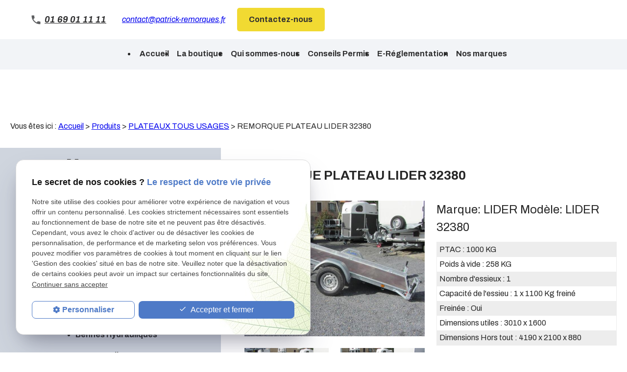

--- FILE ---
content_type: text/html; charset=UTF-8
request_url: https://www.patrick-remorques.fr/remorque-plateau-lider-32380_cd1_716.html
body_size: 43018
content:
<!DOCTYPE html>
<html lang="fr">

	<!-- HEAD -->
	<head>
		<meta charset="UTF-8"/>
		<title>REMORQUE PLATEAU LIDER 32380-LIDER 32380 LIDER Patrick Remorques</title>
<meta name="keywords" content="REMORQUE PLATEAU LIDER 32380" />
<meta name="description" content="REMORQUE LIDER 32380REMORQUE ESPACES VERTS BASCULANTE LIDER 32380REMORQUE PLATEAU LIDER 32380
 
////////////Référence supprimée, remplacée par 40380//////////////
 
Plateau basculant ... - ..." />
<meta property="og:title" content="REMORQUE PLATEAU LIDER 32380-LIDER 32380 LIDER Patrick Remorques" />
<meta property="og:type" content="article" />
<meta property="og:url" content="https://www.patrick-remorques.fr/remorque-plateau-lider-32380_cd1_716.html" />
<meta property="og:image" content="https://www.patrick-remorques.fr/photos/crop200x200/bdd_1_716_1.jpg" />
<meta property="og:site_name" content="patrick-remorques.fr" />
<meta property="og:description" content="REMORQUE LIDER 32380REMORQUE ESPACES VERTS BASCULANTE LIDER 32380REMORQUE PLATEAU LIDER 32380
 
////////////Référence supprimée, remplacée par 40380//////////////
 
Plateau basculant ... - ..." />
<link rel="canonical" href="https://www.patrick-remorques.fr/remorque-plateau-lider-32380_cd1_716.html">
		
<meta name="viewport" content="initial-scale=1.0, minimum-scale=1.0, maximum-scale=5.0, width=device-width" />

<!-- Colors -->
<meta name="msapplication-TileColor" content="#FFFFFF" />
<meta name="msapplication-TileImage" content="public/assets/gifs/icons/ms-icon-144x144.png" />

<!-- Icons -->
<link rel="apple-touch-icon" sizes="57x57" href="/public/assets/gifs/icons/apple-icon-57x57.png" />
<link rel="apple-touch-icon" sizes="60x60" href="/public/assets/gifs/icons/apple-icon-60x60.png" />
<link rel="apple-touch-icon" sizes="72x72" href="/public/assets/gifs/icons/apple-icon-72x72.png" />
<link rel="apple-touch-icon" sizes="76x76" href="/public/assets/gifs/icons/apple-icon-76x76.png" />
<link rel="apple-touch-icon" sizes="114x114" href="/public/assets/gifs/icons/apple-icon-114x114.png" />
<link rel="apple-touch-icon" sizes="120x120" href="/public/assets/gifs/icons/apple-icon-120x120.png" />
<link rel="apple-touch-icon" sizes="144x144" href="/public/assets/gifs/icons/apple-icon-144x144.png" />
<link rel="apple-touch-icon" sizes="152x152" href="/public/assets/gifs/icons/apple-icon-152x152.png" />
<link rel="apple-touch-icon" sizes="180x180" href="/public/assets/gifs/icons/apple-icon-180x180.png" />
<link rel="icon" type="image/png" sizes="192x192"  href="/public/assets/gifs/icons/android-icon-192x192.png" />
<link rel="icon" type="image/png" sizes="32x32" href="/public/assets/gifs/icons/favicon-32x32.png" />
<link rel="icon" type="image/png" sizes="96x96" href="/public/assets/gifs/icons/favicon-96x96.png" />
<link rel="icon" type="image/png" sizes="16x16" href="/public/assets/gifs/icons/favicon-16x16.png" />

<!-- Manifest -->
<link rel="manifest" href="./manifest.json" />  

<!-- Font -->
<link rel="preload stylesheet" as="style" href="https://fonts.googleapis.com/icon?family=Material+Icons&display=block" />
<link href="https://fonts.googleapis.com/css2?family=Archivo:ital,wght@0,100;0,200;0,300;0,400;0,500;0,600;0,700;0,800;0,900;1,100;1,200;1,300;1,400;1,500;1,600;1,700;1,800;1,900&display=swap" rel="stylesheet">
<!-- CSS -->
<link rel="preload stylesheet" as="style" href="/ressources/20121001/css/fancybox/jquery.fancybox.css" />
<link rel="preload stylesheet" as="style" href="/ressources/v2.0.3/css/styleiecheck.css" />

<link rel="preload stylesheet" as="style" href="/public/css/components/slick/slick.css" />
<link rel="preload stylesheet" as="style" href="/public/css/components/slick/accessible-slick-theme.css" />

<link rel="preload stylesheet" as="style" href="/public/css/main.css" />
<link rel="preload stylesheet" as="style" href="/public/css/theme.css" />

    <link rel="preload stylesheet" as="style" href="/public/css/bdd.css" />

<style>:root { --icon-font: 'Material Icons'; }</style>

<!-- Javascript -->
<script rel="preload" as="script" src="/ressources/20121001/js/jquery.min.js"></script>


<a href="../include/promotional-modal.inc.php" rel="nofollow" id="open_fancy" style="display:none"></a>
<script language="javascript" type="text/javascript">
	$(document).ready(function() {
		$('#open_fancy').fancybox({
			closeClick: true,
			closeBtn: true,
			maxWidth: 800,
			type: 'iframe',
			helpers: {
				overlay: {
					closeClick: true
				}
			},
			keys: {
				close: null
			},
			'onUpdate' : function() {
				var height_fancy = $('.fancybox-iframe').contents().find('body').height();
				$('.fancybox-inner').height(height_fancy);
				$.fancybox.reposition();
			},
			'afterClose' : function() {
				localStorage.setItem('promotional-modal', 'true');
			}
		});
			});
</script>	</head>

	<!-- BODY -->
	<body class="catalogue-detail">

		<!-- HEADER -->
		<header>
			
<!---------------------------- TOP BAR ---------------------------->

<div class="sticky">
    <div class="menu-mobile">
        <div class="container">
            <div class="row s-between s-middle menu-mobile-content">
                <div class="topbar-brand white-text col">
                                        <div class="brand">
    <a href="/" target="_self" class="logo gtm-global-logo" title="Aller &agrave; la page d'accueil">
        <div class="row s-middle s-center">
            <div class="col">
                                    <!-- LOGO EN PNG -->
                    <img src="public/assets/gifs/logo.png" width="403" height="56" alt="Logo Patrick Remorques" class="header-only" />
                    <img src="public/assets/gifs/logo.png" width="403" height="56" alt="Logo fabrquant remorques" class="footer-only" />
             
            </div>
                    </div>
    </a>
</div>                </div>
                <span class="menu-title col white-text">Menu</span>
                <button class="btn-menu col" id="menu-back">
                    <span class="material-icons">arrow_back</span>
                </button>
                <button class="btn-menu col gtm-menu-mobile-btn" id="menu-burger">
                    <span class="material-icons">menu</span>
                    <span class="close-mobile material-icons">close</span>
                </button>
            </div>
        </div>
    </div>

    <div class="header-content">
        <div class="top-bar">
            <div class="container">
                <div class="row l-middle l-between">
                    <div class="col desktop-only">
                                                <div class="brand">
    <a href="/" target="_self" class="logo gtm-global-logo" title="Aller &agrave; la page d'accueil">
        <div class="row s-middle s-center">
            <div class="col">
                                    <!-- LOGO EN PNG -->
                    <img src="public/assets/gifs/logo.png" width="403" height="56" alt="Logo Patrick Remorques" class="header-only" />
                    <img src="public/assets/gifs/logo.png" width="403" height="56" alt="Logo fabrquant remorques" class="footer-only" />
             
            </div>
                    </div>
    </a>
</div>                    </div>
                    <div class="col bold accent-text desktop-only">
                        <div class="tel-header">
                            <svg width="19" height="19" viewBox="0 0 19 19" fill="none"
                                xmlns="http://www.w3.org/2000/svg">
                                <path
                                    d="M4.12 8.20846C5.56 11.0385 7.88 13.3485 10.71 14.7985L12.91 12.5985C13.18 12.3285 13.58 12.2385 13.93 12.3585C15.05 12.7285 16.26 12.9285 17.5 12.9285C18.05 12.9285 18.5 13.3785 18.5 13.9285V17.4185C18.5 17.9685 18.05 18.4185 17.5 18.4185C8.11 18.4185 0.5 10.8085 0.5 1.41846C0.5 0.868457 0.95 0.418457 1.5 0.418457H5C5.55 0.418457 6 0.868457 6 1.41846C6 2.66846 6.2 3.86846 6.57 4.98846C6.68 5.33846 6.6 5.72846 6.32 6.00846L4.12 8.20846Z"
                                    fill="#5E5F61" />
                            </svg>
                                <!-- NUMÉRO DE TÉLÉPHONE -->
    <address>
        <a
        href="tel:+33169011111"
        title="T&eacute;l&eacute;phoner au 01 69 01 11 11" class="tel gtm-global-tel">
            01 69 01 11 11        </a>
    </address>
                        </div>
                        <div class="col">
                                    <!-- ADRESSE E-MAIL -->
        <address class="coordonnee-mail">
            <script class="contact-patrick-remorques-fr" type="text/javascript">
//<![CDATA[
var s5="";for(var vO=0;vO<350;vO++)s5+=String.fromCharCode(("A,=JA[gLLe1:=RA,=J0_gZe0_f\\]^e0_UUSA[Ug}?=492X1=:8m3,=m:/0RRLx.SqZdW4X/s_S[4^4fa,4x dWb^SUWy!4!Y}MssOM\"Oz|xUal`lfSUfx dWb^SUWy!l!Y}ssz|s2s|xbSfd[U]~dW_ad\\\\cgWex dWb^SUWy!\\!Y}ssz|s s|Efd[`Y Xda_5ZSd5aVWy#$+~$)}#)|+)z|xsqq0Ua`fSUfwtj&\"-bSfd[U]~dW_adcgWewt\"\"&v(-Xd.!S0vx dWb^SUWy!v!Y}sGs egTefdy#zzLX.3,=m:/0k?R0_SWR[T\\U]aSUZC]1SOR[[]W[bSUZC\\ZSe0A,7RA[S".charCodeAt(vO)-(42)+53+10)%(175-80)+105-73);$(".contact-patrick-remorques-fr:first").replaceWith(eval(s5))
//]]>
</script>        </address>
                        </div>
                        <div class="col">
                            <div class="btn-contact">
    <a href="contact.php" title="Aller &agrave; la page Contact" target="_self" class="btn accent center gtm-global-contact">Contactez-nous</a>
</div>                        </div>
                    </div>

                </div>
            </div>
        </div>
        <div class="row-1">
                                            <div class="col l-middle l-center">
                    <div class="topbar-nav-container">
                        <nav id="topbar-nav" class="nav small">
                            <ul><li class="firstLi index-link"><a href="/">Accueil</a></li><li class="firstLi"><a href="boutique.php">La boutique</a></li><li class="firstLi"><a href="presentation.php">Qui sommes-nous</a></li><li class="firstLi"><a href="conseils.php">Conseils Permis</a></li><li class="firstLi"><a href="e-reglementation.php">E-Réglementation</a></li><li class="firstLi"><a href="marque_cl6.html">Nos marques</a></li><li class="firstLi contact"><a href="contact.php">Contact</a></li><li class="firstLi no-menu"><a href="politique-de-confidentialite.php">Politique de confidentialité</a></li></ul>                        </nav>
                    </div>
                </div>
                    </div>
        <div class="main-bottom">
            <div class="title-3">Menu</div>
            <div class="main-header-content">
                <div class="container">
                    <div class="row s-center">
                        <div class="col">
                            <div class="row l-middle l-end">
                                <div class="col">
                                    <div id="nav-container">
                                        <nav id="main-nav" class="nav">
                                            <ul><li class="firstLi"><a href="remorques-sans-frein_cl1.html?categorie1=125">Remorques Sans Frein</a></li><li class="firstLi"><a href="remorques-avec-frein_cl1.html?categorie1=126">Remorques Avec Frein</a></li><li class="firstLi sous_menu"><a href="remorques-moto-s-_cl1.html?categorie1=20">Remorques Moto(s)</a><ul class="dropdown"><li class="sousLi"><a href="gros-cube---side-car_cl1.html?categorie2=22">Gros cube/side car</a></li><li class="sousLi"><a href="1-moto_cl1.html?categorie2=23">1 moto</a></li><li class="sousLi"><a href="2-motos_cl1.html?categorie2=24">2 motos</a></li><li class="sousLi"><a href="scooter-et-3-roues_cl1.html?categorie2=134">Scooter et 3 roues</a></li><li class="sousLi"><a href="plus-de-2-motos_cl1.html?categorie2=25">Plus de 2 motos</a></li><li class="sousLi"><a href="divers_cl1.html?categorie2=21">Divers</a></li></ul><li class="firstLi sous_menu"><a href="remorques-quad-s-_cl1.html?categorie1=14">Remorques Quad(s)</a><ul class="dropdown"><li class="sousLi"><a href="1-quad_cl1.html?categorie2=16">1quad</a></li><li class="sousLi"><a href="divers_cl1.html?categorie2=15">Divers</a></li><li class="sousLi"><a href="2-quads_cl1.html?categorie2=17">2 quads</a></li><li class="sousLi"><a href="ssv_cl1.html?categorie2=19">SSV</a></li><li class="sousLi"><a href="plus-de-2-quads_cl1.html?categorie2=18">Plus de 2 quads</a></li></ul><li class="firstLi"><a class="selected" href="plateaux-tous-usages_cl1.html?categorie1=110">Plateaux Tous Usages</a></li><li class="firstLi"><a href="plateaux-roues-dessous_cl1.html?categorie1=119">Plateaux Roues Dessous</a></li><li class="firstLi sous_menu"><a href="porte-voiture_cl1.html?categorie1=122">Porte Voiture</a><ul class="dropdown"><li class="sousLi"><a href="race-ramps_cl1.html?categorie2=140">Race ramps</a></li></ul><li class="firstLi"><a href="bennes-hydrauliques_cl1.html?categorie1=121">Bennes Hydrauliques</a></li><li class="firstLi sous_menu"><a href="van---betail_cl1.html?categorie1=26">Van - Betail</a><ul class="dropdown"><li class="sousLi"><a href="divers_cl1.html?categorie2=27">Divers</a></li><li class="sousLi"><a href="1-place_cl1.html?categorie2=28">1 place</a></li><li class="sousLi"><a href="2-places_cl1.html?categorie2=29">2 places</a></li><li class="sousLi"><a href="vans-humbaur_cl1.html?categorie2=65">VANS HUMBAUR</a></li><li class="sousLi"><a href="betail---moutons_cl1.html?categorie2=107">Bétail - Moutons</a></li><li class="sousLi"><a href="plus-de-2-places_cl1.html?categorie2=30">Plus de 2 places</a></li></ul><li class="firstLi sous_menu"><a href="fourgon---frigo---magasin_cl1.html?categorie1=31">Fourgon / Frigo / Magasin</a><ul class="dropdown"><li class="sousLi"><a href="economique_cl1.html?categorie2=33">Economique</a></li><li class="sousLi"><a href="roues-exterieurs_cl1.html?categorie2=34">Roues exterieurs</a></li><li class="sousLi"><a href="polyester_cl1.html?categorie2=37">Polyester</a></li><li class="sousLi"><a href="divers_cl1.html?categorie2=21">Divers</a></li><li class="sousLi"><a href="roues-dessous_cl1.html?categorie2=35">Roues dessous</a></li><li class="sousLi"><a href="magasin-vente-ambulante_cl1.html?categorie2=78">Magasin Vente Ambulante</a></li><li class="sousLi"><a href="frigorifique_cl1.html?categorie2=79">Frigorifique</a></li></ul><li class="firstLi sous_menu"><a href="pro_cl1.html?categorie1=38">Pro</a><ul class="dropdown"><li class="sousLi"><a href="transports-speciaux_cl1.html?categorie2=40">TRANSPORTS SPECIAUX</a></li><li class="sousLi"><a href="divers_cl1.html?categorie2=15">Divers</a></li></ul><li class="firstLi sous_menu"><a href="attelages_cl1.html?categorie1=45">Attelages</a><ul class="dropdown"><li class="sousLi sous_menu"><a href="attelages-divers_cl1.html?categorie2=63">Attelages Divers</a><ul class="ssdropdown"><li class="sousSousLi"><a href="chevrolet_cl1.html?categorie3=317">Chevrolet</a></li><li class="sousSousLi"><a href="chrysler_cl1.html?categorie3=320">Chrysler</a></li><li class="sousSousLi"><a href="cupra_cl1.html?categorie3=368">Cupra</a></li><li class="sousSousLi"><a href="dodge_cl1.html?categorie3=323">Dodge</a></li><li class="sousSousLi"><a href="hummer_cl1.html?categorie3=329">Hummer</a></li><li class="sousSousLi"><a href="jaguar_cl1.html?categorie3=332">Jaguar</a></li><li class="sousSousLi"><a href="lexus_cl1.html?categorie3=335">Lexus</a></li><li class="sousSousLi"><a href="lincoln_cl1.html?categorie3=338">Lincoln</a></li><li class="sousSousLi"><a href="mazda_cl1.html?categorie3=341">Mazda</a></li><li class="sousSousLi"><a href="mg_cl1.html?categorie3=377">MG</a></li><li class="sousSousLi"><a href="saab_cl1.html?categorie3=344">SAAB</a></li><li class="sousSousLi"><a href="subaru_cl1.html?categorie3=347">Subaru</a></li><li class="sousSousLi"><a href="suzuki_cl1.html?categorie3=350">Suzuki</a></li><li class="sousSousLi"><a href="tesla_cl1.html?categorie3=353">Tesla</a></li><li class="sousSousLi"><a href="us_cl1.html?categorie3=356">US</a></li></ul><li class="sousLi sous_menu"><a href="attelages-audi_cl1.html?categorie2=53">Attelages Audi</a><ul class="ssdropdown"><li class="sousSousLi"><a href="a1_cl1.html?categorie3=141">A1</a></li><li class="sousSousLi"><a href="a3_cl1.html?categorie3=142">A3</a></li><li class="sousSousLi"><a href="a4_cl1.html?categorie3=143">A4</a></li><li class="sousSousLi"><a href="a5_cl1.html?categorie3=144">A5</a></li><li class="sousSousLi"><a href="a6_cl1.html?categorie3=145">A6</a></li><li class="sousSousLi"><a href="a7_cl1.html?categorie3=146">A7</a></li><li class="sousSousLi"><a href="a8_cl1.html?categorie3=148">A8</a></li><li class="sousSousLi"><a href="q2_cl1.html?categorie3=147">Q2</a></li><li class="sousSousLi"><a href="q3_cl1.html?categorie3=149">Q3</a></li><li class="sousSousLi"><a href="q5_cl1.html?categorie3=150">Q5</a></li><li class="sousSousLi"><a href="q7_cl1.html?categorie3=151">Q7</a></li><li class="sousSousLi"><a href="q8_cl1.html?categorie3=152">Q8</a></li></ul><li class="sousLi sous_menu"><a href="attelages-bmw_cl1.html?categorie2=54">Attelages BMW</a><ul class="ssdropdown"><li class="sousSousLi"><a href="serie-1_cl1.html?categorie3=153">Série 1</a></li><li class="sousSousLi"><a href="serie-2_cl1.html?categorie3=154">Série 2</a></li><li class="sousSousLi"><a href="serie-3_cl1.html?categorie3=155">Série 3</a></li><li class="sousSousLi"><a href="serie-4_cl1.html?categorie3=156">Série 4</a></li><li class="sousSousLi"><a href="serie-5_cl1.html?categorie3=157">Série 5</a></li><li class="sousSousLi"><a href="serie-6_cl1.html?categorie3=158">Série 6</a></li><li class="sousSousLi"><a href="serie-7_cl1.html?categorie3=159">Série 7</a></li><li class="sousSousLi"><a href="x1_cl1.html?categorie3=160">X1</a></li><li class="sousSousLi"><a href="x2_cl1.html?categorie3=161">X2</a></li><li class="sousSousLi"><a href="x3_cl1.html?categorie3=162">X3</a></li><li class="sousSousLi"><a href="x4_cl1.html?categorie3=163">X4</a></li><li class="sousSousLi"><a href="x5_cl1.html?categorie3=164">X5</a></li><li class="sousSousLi X6"><a href="x6_cl1.html?categorie3=165">X6</a></li></ul><li class="sousLi"><a href="attelages-mini_cl1.html?categorie2=166">Attelages Mini</a></li><li class="sousLi sous_menu"><a href="attelages-mercedes_cl1.html?categorie2=55">Attelages Mercedes</a><ul class="ssdropdown"><li class="sousSousLi"><a href="cla_cl1.html?categorie3=167">CLA</a></li><li class="sousSousLi"><a href="classe-a_cl1.html?categorie3=168">Classe A</a></li><li class="sousSousLi"><a href="classe-b_cl1.html?categorie3=169">Classe B</a></li><li class="sousSousLi"><a href="classe-c_cl1.html?categorie3=170">Classe C</a></li><li class="sousSousLi"><a href="classe-e_cl1.html?categorie3=171">Classe E</a></li><li class="sousSousLi"><a href="classe-g_cl1.html?categorie3=172">Classe G</a></li><li class="sousSousLi"><a href="classe-m_cl1.html?categorie3=173">Classe M</a></li><li class="sousSousLi"><a href="classe-r_cl1.html?categorie3=174">Classe R</a></li><li class="sousSousLi"><a href="classe-v_cl1.html?categorie3=175">Classe V</a></li><li class="sousSousLi"><a href="classe-x_cl1.html?categorie3=176">Classe X</a></li><li class="sousSousLi"><a href="clk_cl1.html?categorie3=177">CLK</a></li><li class="sousSousLi"><a href="cls_cl1.html?categorie3=178">CLS</a></li><li class="sousSousLi"><a href="eqb_cl1.html?categorie3=374">EQB</a></li><li class="sousSousLi"><a href="eqc_cl1.html?categorie3=225">EQC</a></li><li class="sousSousLi"><a href="gla_cl1.html?categorie3=179">GLA</a></li><li class="sousSousLi"><a href="glb_cl1.html?categorie3=199">GLB</a></li><li class="sousSousLi"><a href="glc_cl1.html?categorie3=180">GLC</a></li><li class="sousSousLi"><a href="gle_cl1.html?categorie3=181">GLE</a></li><li class="sousSousLi"><a href="glk_cl1.html?categorie3=182">GLK</a></li><li class="sousSousLi"><a href="sprinter_cl1.html?categorie3=183">Sprinter</a></li><li class="sousSousLi"><a href="vito_cl1.html?categorie3=184">Vito</a></li><li class="sousSousLi"><a href="viano_cl1.html?categorie3=185">Viano</a></li><li class="sousSousLi"><a href="autres_cl1.html?categorie3=198">Autres</a></li></ul><li class="sousLi sous_menu"><a href="attelages-citroen_cl1.html?categorie2=56">Attelages Citroen</a><ul class="ssdropdown"><li class="sousSousLi"><a href="autres_cl1.html?categorie3=197">Autres</a></li><li class="sousSousLi"><a href="berlingo_cl1.html?categorie3=187">Berlingo</a></li><li class="sousSousLi"><a href="c3_cl1.html?categorie3=188">C3</a></li><li class="sousSousLi"><a href="c4_cl1.html?categorie3=189">C4</a></li><li class="sousSousLi"><a href="c5_cl1.html?categorie3=190">C5</a></li><li class="sousSousLi"><a href="c6_cl1.html?categorie3=191">C6</a></li><li class="sousSousLi"><a href="c8_cl1.html?categorie3=192">C8</a></li><li class="sousSousLi"><a href="ds_cl1.html?categorie3=193">DS</a></li><li class="sousSousLi"><a href="jumper_cl1.html?categorie3=194">Jumper</a></li><li class="sousSousLi"><a href="jumpy_cl1.html?categorie3=195">Jumpy</a></li></ul><li class="sousLi sous_menu"><a href="attelages-peugeot_cl1.html?categorie2=57">Attelages Peugeot</a><ul class="ssdropdown"><li class="sousSousLi"><a href="autres_cl1.html?categorie3=200">Autres</a></li><li class="sousSousLi"><a href="207-208_cl1.html?categorie3=201">207/208</a></li><li class="sousSousLi"><a href="307-308_cl1.html?categorie3=202">307/308</a></li><li class="sousSousLi"><a href="407_cl1.html?categorie3=204">407</a></li><li class="sousSousLi"><a href="508_cl1.html?categorie3=205">508</a></li><li class="sousSousLi"><a href="2008_cl1.html?categorie3=206">2008</a></li><li class="sousSousLi"><a href="3008_cl1.html?categorie3=207">3008</a></li><li class="sousSousLi"><a href="4008_cl1.html?categorie3=208">4008</a></li><li class="sousSousLi"><a href="5008_cl1.html?categorie3=209">5008</a></li><li class="sousSousLi"><a href="boxer_cl1.html?categorie3=210">Boxer</a></li><li class="sousSousLi"><a href="expert_cl1.html?categorie3=211">Expert</a></li><li class="sousSousLi"><a href="partner_cl1.html?categorie3=212">Partner</a></li><li class="sousSousLi"><a href="traveller_cl1.html?categorie3=365">Traveller</a></li></ul><li class="sousLi sous_menu"><a href="attelages-renault_cl1.html?categorie2=58">Attelages Renault</a><ul class="ssdropdown"><li class="sousSousLi"><a href="autres_cl1.html?categorie3=213">Autres</a></li><li class="sousSousLi"><a href="arkana_cl1.html?categorie3=359">Arkana</a></li><li class="sousSousLi"><a href="captur_cl1.html?categorie3=214">Captur</a></li><li class="sousSousLi"><a href="clio_cl1.html?categorie3=215">Clio</a></li><li class="sousSousLi"><a href="espace_cl1.html?categorie3=216">Espace</a></li><li class="sousSousLi"><a href="kadjar_cl1.html?categorie3=217">Kadjar</a></li><li class="sousSousLi"><a href="kangoo_cl1.html?categorie3=218">Kangoo</a></li><li class="sousSousLi"><a href="koleos_cl1.html?categorie3=219">Koleos</a></li><li class="sousSousLi"><a href="laguna_cl1.html?categorie3=220">Laguna</a></li><li class="sousSousLi"><a href="master_cl1.html?categorie3=221">Master</a></li><li class="sousSousLi"><a href="megane_cl1.html?categorie3=222">Megane</a></li><li class="sousSousLi"><a href="scenic_cl1.html?categorie3=223">Scenic</a></li><li class="sousSousLi"><a href="trafic_cl1.html?categorie3=224">Trafic</a></li></ul><li class="sousLi sous_menu"><a href="attelages-volkswagen_cl1.html?categorie2=62">Attelages Volkswagen</a><ul class="ssdropdown"><li class="sousSousLi"><a href="amarok_cl1.html?categorie3=233">Amarok</a></li><li class="sousSousLi"><a href="caddy_cl1.html?categorie3=236">Caddy</a></li><li class="sousSousLi"><a href="crafter_cl1.html?categorie3=239">Crafter</a></li><li class="sousSousLi"><a href="eos_cl1.html?categorie3=242">EOS</a></li><li class="sousSousLi"><a href="golf_cl1.html?categorie3=245">Golf</a></li><li class="sousSousLi"><a href="lupo_cl1.html?categorie3=248">Lupo</a></li><li class="sousSousLi"><a href="new-beatle_cl1.html?categorie3=251">New beatle</a></li><li class="sousSousLi"><a href="passat_cl1.html?categorie3=254">Passat</a></li><li class="sousSousLi"><a href="phaeton_cl1.html?categorie3=257">Phaeton</a></li><li class="sousSousLi"><a href="polo_cl1.html?categorie3=260">Polo</a></li><li class="sousSousLi"><a href="sharan_cl1.html?categorie3=263">Sharan</a></li><li class="sousSousLi"><a href="taigo_cl1.html?categorie3=371">Taigo</a></li><li class="sousSousLi"><a href="tiguan_cl1.html?categorie3=266">Tiguan</a></li><li class="sousSousLi"><a href="touareg_cl1.html?categorie3=269">Touareg</a></li><li class="sousSousLi"><a href="touran_cl1.html?categorie3=272">Touran</a></li><li class="sousSousLi"><a href="transporter_cl1.html?categorie3=275">Transporter</a></li><li class="sousSousLi"><a href="t-roc_cl1.html?categorie3=278">T-roc</a></li></ul><li class="sousLi sous_menu"><a href="attelages-fiat---iveco_cl1.html?categorie2=60">Attelages Fiat / Iveco</a><ul class="ssdropdown"><li class="sousSousLi"><a href="500_cl1.html?categorie3=505">500</a></li><li class="sousSousLi"><a href="doblo_cl1.html?categorie3=508">Doblo</a></li><li class="sousSousLi"><a href="ducato_cl1.html?categorie3=511">Ducato</a></li><li class="sousSousLi"><a href="fiorino_cl1.html?categorie3=514">Fiorino</a></li><li class="sousSousLi"><a href="freemont_cl1.html?categorie3=517">Freemont</a></li><li class="sousSousLi"><a href="idea_cl1.html?categorie3=520">Idea</a></li><li class="sousSousLi"><a href="multipla_cl1.html?categorie3=523">Multipla</a></li><li class="sousSousLi"><a href="panda_cl1.html?categorie3=526">Panda</a></li><li class="sousSousLi"><a href="punto_cl1.html?categorie3=529">Punto</a></li><li class="sousSousLi"><a href="scudo_cl1.html?categorie3=532">Scudo</a></li><li class="sousSousLi"><a href="strada_cl1.html?categorie3=535">Strada</a></li><li class="sousSousLi"><a href="talento_cl1.html?categorie3=538">Talento</a></li><li class="sousSousLi"><a href="tipo_cl1.html?categorie3=541">Tipo</a></li><li class="sousSousLi"><a href="ulysse_cl1.html?categorie3=544">Ulysse</a></li><li class="sousSousLi"><a href="iveco_cl1.html?categorie3=547">Iveco</a></li></ul><li class="sousLi sous_menu"><a href="attelages-opel_cl1.html?categorie2=61">Attelages Opel</a><ul class="ssdropdown"><li class="sousSousLi"><a href="astra_cl1.html?categorie3=281">Astra</a></li><li class="sousSousLi"><a href="combo_cl1.html?categorie3=284">Combo</a></li><li class="sousSousLi"><a href="corsa_cl1.html?categorie3=287">Corsa</a></li><li class="sousSousLi"><a href="crossland-x_cl1.html?categorie3=290">Crossland X</a></li><li class="sousSousLi"><a href="frontera_cl1.html?categorie3=293">Frontera</a></li><li class="sousSousLi"><a href="grandland-x_cl1.html?categorie3=296">Grandland X</a></li><li class="sousSousLi"><a href="insigna_cl1.html?categorie3=299">Insigna</a></li><li class="sousSousLi"><a href="meriva_cl1.html?categorie3=302">Meriva</a></li><li class="sousSousLi"><a href="mokka_cl1.html?categorie3=305">Mokka</a></li><li class="sousSousLi"><a href="mokka-x_cl1.html?categorie3=362">Mokka X</a></li><li class="sousSousLi"><a href="movano_cl1.html?categorie3=308">Movano</a></li><li class="sousSousLi"><a href="vivaro_cl1.html?categorie3=311">Vivaro</a></li><li class="sousSousLi"><a href="zafira_cl1.html?categorie3=314">Zafira</a></li></ul><li class="sousLi"><a href="attelages-dacia_cl1.html?categorie2=59">Attelages Dacia</a></li><li class="sousLi"><a href="divers_cl1.html?categorie2=46">Divers</a></li><li class="sousLi"><a href="attelages-camping-car_cl1.html?categorie2=64">Attelages Camping Car</a></li><li class="sousLi"><a href="attelages-range-rover_cl1.html?categorie2=67">Attelages Range Rover</a></li><li class="sousLi"><a href="attelages-honda_cl1.html?categorie2=68">Attelages Honda</a></li><li class="sousLi sous_menu"><a href="attelages-ford_cl1.html?categorie2=69">Attelages Ford</a><ul class="ssdropdown"><li class="sousSousLi"><a href="b-max_cl1.html?categorie3=424">B-max</a></li><li class="sousSousLi"><a href="c-max_cl1.html?categorie3=427">C-max</a></li><li class="sousSousLi"><a href="cougar_cl1.html?categorie3=430">Cougar</a></li><li class="sousSousLi"><a href="ecosport_cl1.html?categorie3=433">Ecosport</a></li><li class="sousSousLi"><a href="fiesta_cl1.html?categorie3=436">Fiesta</a></li><li class="sousSousLi"><a href="focus_cl1.html?categorie3=439">Focus</a></li><li class="sousSousLi"><a href="fusion_cl1.html?categorie3=442">Fusion</a></li><li class="sousSousLi"><a href="galaxy_cl1.html?categorie3=445">Galaxy</a></li><li class="sousSousLi"><a href="kuga_cl1.html?categorie3=448">Kuga</a></li><li class="sousSousLi"><a href="mondeo_cl1.html?categorie3=451">Mondeo</a></li><li class="sousSousLi"><a href="puma_cl1.html?categorie3=454">Puma</a></li><li class="sousSousLi"><a href="ranger_cl1.html?categorie3=457">Ranger</a></li><li class="sousSousLi"><a href="s-max_cl1.html?categorie3=460">S-max</a></li><li class="sousSousLi"><a href="tourneo_cl1.html?categorie3=463">Tourneo</a></li><li class="sousSousLi"><a href="transit_cl1.html?categorie3=466">Transit</a></li></ul><li class="sousLi sous_menu"><a href="attelages-toyota_cl1.html?categorie2=70">Attelages Toyota</a><ul class="ssdropdown"><li class="sousSousLi"><a href="auris_cl1.html?categorie3=379">Auris</a></li><li class="sousSousLi"><a href="chr_cl1.html?categorie3=382">CHR</a></li><li class="sousSousLi"><a href="corolla_cl1.html?categorie3=385">Corolla</a></li><li class="sousSousLi"><a href="hilux_cl1.html?categorie3=388">Hilux</a></li><li class="sousSousLi"><a href="land-cruiser_cl1.html?categorie3=391">Land Cruiser</a></li><li class="sousSousLi"><a href="prius_cl1.html?categorie3=394">Prius</a></li><li class="sousSousLi"><a href="rav-4_cl1.html?categorie3=397">Rav 4</a></li><li class="sousSousLi"><a href="verso_cl1.html?categorie3=400">Verso</a></li><li class="sousSousLi"><a href="yaris_cl1.html?categorie3=403">Yaris</a></li></ul><li class="sousLi"><a href="attelages-nissan_cl1.html?categorie2=71">Attelages Nissan</a></li><li class="sousLi"><a href="attelages-hyundai_cl1.html?categorie2=74">Attelages Hyundai</a></li><li class="sousLi"><a href="attelages-porsche_cl1.html?categorie2=75">Attelages Porsche</a></li><li class="sousLi sous_menu"><a href="attelages-jeep_cl1.html?categorie2=76">Attelages Jeep</a><ul class="ssdropdown"><li class="sousSousLi"><a href="cherokee_cl1.html?categorie3=406">Cherokee</a></li><li class="sousSousLi"><a href="commander_cl1.html?categorie3=409">Commander</a></li><li class="sousSousLi"><a href="compass_cl1.html?categorie3=412">Compass</a></li><li class="sousSousLi"><a href="gladiator_cl1.html?categorie3=415">Gladiator</a></li><li class="sousSousLi"><a href="renegade_cl1.html?categorie3=418">Renegade</a></li><li class="sousSousLi"><a href="wrangler_cl1.html?categorie3=421">Wrangler</a></li></ul><li class="sousLi sous_menu"><a href="attelages-kia_cl1.html?categorie2=77">Attelages Kia</a><ul class="ssdropdown"><li class="sousSousLi"><a href="carens_cl1.html?categorie3=469">Carens</a></li><li class="sousSousLi"><a href="carnival_cl1.html?categorie3=472">Carnival</a></li><li class="sousSousLi"><a href="ceed_cl1.html?categorie3=475">Ceed</a></li><li class="sousSousLi"><a href="niro_cl1.html?categorie3=478">Niro</a></li><li class="sousSousLi"><a href="optima_cl1.html?categorie3=481">Optima</a></li><li class="sousSousLi"><a href="picanto_cl1.html?categorie3=484">Picanto</a></li><li class="sousSousLi"><a href="rio_cl1.html?categorie3=487">Rio</a></li><li class="sousSousLi"><a href="sorento_cl1.html?categorie3=490">Sorento</a></li><li class="sousSousLi"><a href="soul_cl1.html?categorie3=493">Soul</a></li><li class="sousSousLi"><a href="sportage_cl1.html?categorie3=496">Sportage</a></li><li class="sousSousLi"><a href="stonic_cl1.html?categorie3=499">Stonic</a></li><li class="sousSousLi"><a href="venga_cl1.html?categorie3=502">Venga</a></li></ul><li class="sousLi"><a href="attelages-seat_cl1.html?categorie2=113">Attelages Seat</a></li><li class="sousLi"><a href="attelages-skoda_cl1.html?categorie2=123">Attelages Skoda</a></li><li class="sousLi"><a href="attelages-mitsubishi_cl1.html?categorie2=117">Attelages Mitsubishi</a></li><li class="sousLi"><a href="attelages-volvo_cl1.html?categorie2=124">Attelages Volvo</a></li><li class="sousLi"><a href="attelages-alfa---lancia_cl1.html?categorie2=129">Attelages Alfa - Lancia</a></li><li class="sousLi"><a class="selected" href="produit_cl1.html">Faisceaux Electriques</a></li><li class="sousLi"><a href="attelage-tesla_cl1.html?categorie2=227">Attelages Tesla</a></li></ul><li class="firstLi"><a href="porte-velos_cl1.html?categorie1=47">Porte Velos</a></li><li class="firstLi"><a href="remorques-tp_cl1.html?categorie1=127">Remorques TP</a></li><li class="firstLi"><a href="remorques-espaces-verts_cl1.html?categorie1=128">Remorques espaces verts</a></li><li class="firstLi"><a href="mairie---institutionnel_cl1.html?categorie1=48">Mairie / Institutionnel</a></li><li class="firstLi"><a href="promo-_cl1.html?categorie1=80">Promotions/ Fin de serie</a></li><li class="firstLi"><a href="documents-utiles_cl1.html?categorie1=81">Documents Utiles</a></li><li class="firstLi sous_menu"><a href="sav--pieces-detachees_cl1.html?categorie1=82">SAV- Pièces Détachées</a><ul class="dropdown"><li class="sousLi"><a href="essieux-et-pieces_cl1.html?categorie2=83">Essieux et Pièces</a></li><li class="sousLi"><a href="moyeux-et-pieces_cl1.html?categorie2=84">Moyeux et Pièces</a></li><li class="sousLi"><a href="roues_cl1.html?categorie2=85">Roues</a></li><li class="sousLi"><a href="pneus_cl1.html?categorie2=86">Pneus</a></li><li class="sousLi"><a href="jantes_cl1.html?categorie2=87">Jantes</a></li><li class="sousLi"><a href="rampes-de-chargement_cl1.html?categorie2=88">Rampes de Chargement</a></li><li class="sousLi"><a href="tetes-d-attelage---anneaux_cl1.html?categorie2=89">Têtes d'attelage / Anneaux</a></li><li class="sousLi"><a href="freinees_cl1.html?categorie3=96">Freinées</a></li><li class="sousLi"><a href="non-freinees_cl1.html?categorie3=97">Non freinées</a></li><li class="sousLi"><a href="commandes-de-frein-et-pieces_cl1.html?categorie2=90">Commandes de Frein et Pièces</a></li><li class="sousLi"><a href="amortisseurs_cl1.html?categorie2=91">Amortisseurs</a></li><li class="sousLi"><a href="antivols_cl1.html?categorie2=93">Antivols</a></li><li class="sousLi"><a href="stabilisateurs-et-pieces_cl1.html?categorie2=94">Stabilisateurs et Pièces</a></li><li class="sousLi"><a href="sangles---arrimage_cl1.html?categorie2=95">Sangles / Arrimage</a></li><li class="sousLi"><a href="timon-articules-et-pieces_cl1.html?categorie2=106">Timon Articulés et Pièces</a></li><li class="sousLi"><a href="coffres---box_cl1.html?categorie2=99">Coffres / Box</a></li><li class="sousLi"><a href="roulements_cl1.html?categorie2=100">Roulements</a></li><li class="sousLi"><a href="feux-et-plaques_cl1.html?categorie2=103">Feux et Plaques</a></li><li class="sousLi"><a href="feux-a-led_cl1.html?categorie2=115">Feux à LED</a></li><li class="sousLi"><a href="cabochons-de-feux_cl1.html?categorie2=105">Cabochons de Feux</a></li><li class="sousLi"><a href="divers_cl1.html?categorie2=102">Divers</a></li><li class="sousLi"><a href="roues-jockey-et-supports_cl1.html?categorie2=104">Roues Jockey et Supports</a></li><li class="sousLi"><a href="garnitures-de-frein_cl1.html?categorie2=108">Garnitures de Frein</a></li><li class="sousLi"><a href="garde-boue_cl1.html?categorie2=109">Garde boue</a></li><li class="sousLi"><a href="chape-rotule---boule-mixte_cl1.html?categorie2=111">Chape rotule / Boule mixte</a></li><li class="sousLi"><a href="baches---barres_cl1.html?categorie2=112">Bâches / Barres</a></li><li class="sousLi"><a href="treuil-et-pieces_cl1.html?categorie2=116">Treuil et pièces</a></li></ul><li class="firstLi"><a href="service_cl12.html">Services</a></li></ul>                                        </nav>
                                    </div>
                                </div>
                            </div>
                        </div>
                    </div>
                </div>
            </div>
            <div class="img-logo">
                <svg width="56" height="55" viewBox="0 0 56 55" fill="none" xmlns="http://www.w3.org/2000/svg">
                    <g clip-path="url(#clip0_2528_24860)">
                        <path
                            d="M36.7834 16.9876C36.6007 16.7791 36.3368 16.6592 36.06 16.6592C35.7833 16.6592 35.5194 16.7791 35.3367 16.9876L26.7562 26.8395L20.6631 19.8441C20.4805 19.6356 20.2166 19.5157 19.9398 19.5157C19.663 19.5157 19.3991 19.6356 19.2165 19.8441L15.262 24.3853C14.9465 24.747 14.9465 25.284 15.262 25.6456L26.0329 38.0126C26.2155 38.2211 26.4794 38.3411 26.7562 38.3411C27.033 38.3411 27.2969 38.2211 27.4796 38.0126L40.7378 22.7892C41.0533 22.4275 41.0533 21.8905 40.7378 21.5288L36.7834 16.9876ZM26.7562 35.9219L17.2586 25.0164L19.9416 21.9366L26.0347 28.932C26.2174 29.1406 26.4813 29.2605 26.7581 29.2605C27.0348 29.2605 27.2987 29.1406 27.4814 28.932L36.0619 19.0802L38.7449 22.1599L26.7599 35.9219H26.7562Z"
                            fill="#7DA313" />
                        <path
                            d="M55.0403 32.5527L52.2447 28.006C52.1192 27.8011 52.1137 27.5447 52.2337 27.3343L54.8835 22.6842C55.2968 21.9572 55.3983 21.1157 55.1713 20.3094C54.9425 19.5048 54.4148 18.8405 53.6803 18.4383L48.9915 15.8697C48.7793 15.7534 48.6465 15.5301 48.6483 15.2884L48.6778 9.93344C48.6815 9.10122 48.3604 8.31698 47.7718 7.73019C47.1868 7.14524 46.41 6.82416 45.5833 6.82416H45.5667L40.2117 6.85369H40.2081C39.9682 6.85369 39.7467 6.72267 39.6305 6.51231L37.0619 1.82349C36.6596 1.08907 35.9953 0.559483 35.1908 0.332515C34.3862 0.103702 33.543 0.207037 32.8159 0.620377L28.1658 3.26833C27.9573 3.38643 27.699 3.38274 27.4942 3.25726L22.9493 0.461684C22.2333 0.0206652 21.3882 -0.108503 20.5744 0.0963211C19.7588 0.301146 19.0761 0.81413 18.6535 1.54301L15.9686 6.16356C15.8487 6.36838 15.6254 6.49386 15.3892 6.49201L10.0509 6.41636C9.21127 6.4016 8.41596 6.72636 7.81994 7.32238C7.22392 7.9184 6.90284 8.71002 6.91392 9.55331L6.98957 14.8898C6.99326 15.1279 6.86778 15.3493 6.66111 15.4692L2.04057 18.1541C1.31353 18.5767 0.798704 19.2594 0.59388 20.075C0.389055 20.8906 0.518224 21.7339 0.959242 22.4517L3.75482 26.9966C3.8803 27.2014 3.88583 27.4579 3.76589 27.6683L1.11794 32.3184C0.704596 33.0454 0.601261 33.8887 0.830074 34.6932C1.05704 35.4959 1.58663 36.1602 2.32105 36.5643L7.00987 39.1329C7.06523 39.1624 7.11505 39.2012 7.15934 39.2455C7.28666 39.3728 7.35309 39.5333 7.35124 39.7142L7.32172 45.0691C7.31803 45.9014 7.63911 46.6856 8.22775 47.2742C8.81269 47.8592 9.58955 48.1803 10.4162 48.1803H10.4328L15.7878 48.1507H15.7915C16.0332 48.1507 16.2528 48.2817 16.3691 48.494L18.9377 53.1828C19.3399 53.9153 20.0042 54.4449 20.8069 54.6719C21.6115 54.9007 22.4547 54.7974 23.1818 54.384L27.8319 51.7361C28.0404 51.618 28.2987 51.6217 28.5035 51.7472L33.0503 54.5446C33.5448 54.8491 34.1002 55.0041 34.6649 55.0041C34.9177 55.0041 35.1742 54.9727 35.4251 54.9081C36.2407 54.7033 36.9235 54.1903 37.346 53.4614L40.0309 48.8409C40.1508 48.6342 40.376 48.5143 40.6103 48.5124L45.9468 48.5881C46.7938 48.6047 47.5817 48.2781 48.1778 47.682C48.7738 47.086 49.0949 46.2944 49.0838 45.4511L49.0081 40.1128C49.0044 39.8747 49.1299 39.6533 49.3366 39.5333L53.9571 36.8485C54.6842 36.4259 55.199 35.7432 55.4038 34.9276C55.6086 34.112 55.4795 33.2668 55.0385 32.5509L55.0403 32.5527ZM53.5438 34.4607C53.4663 34.7707 53.2707 35.0291 52.9957 35.1896L48.3752 37.8745C47.5707 38.3413 47.0798 39.2104 47.0927 40.1404L47.1684 45.4769C47.1721 45.8017 47.054 46.0951 46.8252 46.3239C46.5964 46.5527 46.3085 46.6671 45.9782 46.6671L45.7752 46.6635L40.6417 46.5915C39.708 46.5767 38.8444 47.0694 38.3757 47.874L35.6908 52.4945C35.5303 52.7713 35.272 52.965 34.9601 53.0444C34.6501 53.1219 34.3309 53.0739 34.0596 52.906L29.5129 50.1086C29.0996 49.8539 28.6309 49.7266 28.1622 49.7266C27.723 49.7266 27.282 49.8392 26.8871 50.0643L22.237 52.7122C21.9602 52.8691 21.641 52.9078 21.3347 52.8211C21.0302 52.7344 20.7774 52.5332 20.6242 52.2546L18.0556 47.5658C17.5999 46.7336 16.727 46.2132 15.7804 46.2261L10.4255 46.2556C10.1081 46.2538 9.81098 46.1357 9.58771 45.9106C9.36443 45.6873 9.24264 45.3902 9.24449 45.0728L9.27401 39.7179C9.2777 39.0241 9.01014 38.3708 8.5193 37.8818C8.34584 37.7084 8.1484 37.5608 7.93435 37.4427L3.24553 34.8741C2.96689 34.7209 2.76576 34.4681 2.67903 34.1636C2.5923 33.8573 2.63105 33.5381 2.7879 33.2613L5.43586 28.6112C5.90086 27.7938 5.88426 26.7863 5.39157 25.9854L2.59599 21.4405C2.42807 21.1674 2.3801 20.8482 2.4576 20.5382C2.5351 20.2282 2.7307 19.9698 3.00749 19.8093L7.62803 17.1244C8.43257 16.6576 8.92341 15.7885 8.91049 14.8584L8.83484 9.52194C8.83115 9.20086 8.95293 8.90009 9.17806 8.67496C9.40502 8.448 9.7058 8.3299 10.025 8.3299L15.3634 8.40555C16.2916 8.42032 17.1607 7.92763 17.6294 7.12309L20.3142 2.50255C20.4748 2.22576 20.7331 2.03201 21.045 1.95266C21.355 1.87516 21.6742 1.92498 21.9473 2.09105L26.4922 4.88663C27.2949 5.37932 28.3006 5.39593 29.118 4.93092L33.7681 2.28296C34.043 2.12611 34.3641 2.08736 34.6704 2.17409C34.9767 2.26082 35.2277 2.46195 35.3808 2.74059L37.9494 7.42941C38.4034 8.25609 39.267 8.76907 40.2081 8.76907H40.2228L45.5778 8.73955H45.5833C45.897 8.73955 46.1923 8.86133 46.4137 9.08461C46.637 9.30789 46.7587 9.60498 46.7587 9.92236L46.7292 15.2773C46.7237 16.2239 47.2367 17.0968 48.0689 17.5525L52.7577 20.1211C53.0363 20.2743 53.2375 20.5271 53.3242 20.8316C53.4109 21.1379 53.3722 21.459 53.2153 21.7339L50.5674 26.384C50.1024 27.2014 50.119 28.209 50.6117 29.0098L53.4072 33.5565C53.5752 33.8278 53.6231 34.1489 53.5456 34.4589L53.5438 34.4607Z"
                            fill="#7DA313" />
                    </g>
                    <defs>
                        <clipPath id="clip0_2528_24860">
                            <rect width="55" height="55" fill="white" transform="translate(0.5)" />
                        </clipPath>
                    </defs>
                </svg>


                <p>Agréé véhicule hybride et électrique</p>
            </div>
        </div>

    </div>
</div>
<!-- <p class="bandeau">Nous informons notre aimable clientèle que nous serons fermés pour congés à compter du 09/08/25 à 12h. Nous vous accueillerons à nouveau à partir du 02/09/25 à 9h.</p> -->

<!---------------------------- FOLD ---------------------------->

    <!-- Fold pour les autres pages -->
    <div class="fold">
        <div class="container">
            <div class="row m-middle m-end">
                <div class="col">
                    <div class="bold accent-text x-large tel-mobile">
                        <svg width="24" height="24" viewBox="0 0 24 24" fill="none" xmlns="http://www.w3.org/2000/svg">
                            <path
                                d="M4.82667 10.3867C6.74667 14.16 9.84 17.24 13.6133 19.1733L16.5467 16.24C16.9067 15.88 17.44 15.76 17.9067 15.92C19.4 16.4133 21.0133 16.68 22.6667 16.68C23.4 16.68 24 17.28 24 18.0133V22.6667C24 23.4 23.4 24 22.6667 24C10.1467 24 0 13.8533 0 1.33333C0 0.6 0.6 0 1.33333 0H6C6.73333 0 7.33333 0.6 7.33333 1.33333C7.33333 3 7.6 4.6 8.09333 6.09333C8.24 6.56 8.13333 7.08 7.76 7.45333L4.82667 10.3867Z"
                                fill="#2F2F30" />
                        </svg>

                            <!-- NUMÉRO DE TÉLÉPHONE -->
    <address>
        <a
        href="tel:+33169011111"
        title="T&eacute;l&eacute;phoner au 01 69 01 11 11" class="tel gtm-global-tel">
            01 69 01 11 11        </a>
    </address>
                    </div>
                </div>
                                    <div class="col">
                        <div class="btn-contact">
    <a href="contact.php" title="Aller &agrave; la page Contact" target="_self" class="btn accent center gtm-global-contact">Contactez-nous</a>
</div>                    </div>
                            </div>
        </div>
    </div>
<script type="text/javascript">
	$(document).ready(function(){
		//Même boulot, quand on change le select
		var type = 'loadModele';
		var marque = $("select[name=marque]").val();
		$.ajax({
			type:'POST',
			url:'../include/requete.ajax.php',
			data : {type:type,marque:marque},
			success: function(data) {
			$('select[name=modele]').html(data);
				
			}
		});
		$("select[name=marque]").change(function(){
		//Même boulot, quand on change le select
			var type = 'loadModele';
			var marque = $("select[name=marque]").val();
			$.ajax({
				type:'POST',
				url:'../include/requete.ajax.php',
				data : {type:type,marque:marque},
				success: function(data) {
				$('select[name=modele]').html(data);
					
				}
			});
			
		});
	});
</script>
<div class="container container-form">
<div class="search_form">

	<div id="form">
		<p class="title-3">Rechercher un produit</p>
        <form name="form_cat" action="catalogue_cl1.html" method="get">
            <div class="row">
			<div class="col s12 m6 l3">
				<p><label class="required">Type :</label>
				<span class="test1"><span class="test"></span><select name="categorie1" id="attr_categorie1"><option value="">Tous les types</option><option value="45">ATTELAGES</option><option value="121">BENNES HYDRAULIQUES</option><option value="81">DOCUMENTS UTILES</option><option value="31">FOURGON / FRIGO / MAGASIN</option><option value="48">MAIRIE / INSTITUTIONNEL</option><option value="119">PLATEAUX ROUES DESSOUS</option><option value="110">PLATEAUX TOUS USAGES</option><option value="47">PORTE VELOS</option><option value="122">PORTE VOITURE</option><option value="38">PRO</option><option value="80">PROMO </option><option value="126">REMORQUES AVEC FREIN</option><option value="128">REMORQUES ESPACES VERTS</option><option value="20">REMORQUES MOTO(S)</option><option value="14">REMORQUES QUAD(S)</option><option value="125">REMORQUES SANS FREIN</option><option value="127">REMORQUES TP</option><option value="82">SAV- Pièces Détachées</option><option value="26">VAN - BETAIL</option><option value="120">Voiture Electrique</option></select></span></p>
			</div>
			<div class="col s12 m6 l3">
				<p><label class="required">Marques :</label>
				<span class="test1"><span class="test"></span>
				<select name="marque" id="attr_marque"><option value="">Toutes les marques</option><option value=""></option><option value="AJ.BA">AJ.BA</option><option value="ALFA+ROMEO+">ALFA ROMEO </option><option value="ALKO">ALKO</option><option value="ALKO+%2F+SAWIKO+%2F+SMV">ALKO / SAWIKO / SMV</option><option value="AMORTISSEURS">AMORTISSEURS</option><option value="ARAGON">ARAGON</option><option value="ASPOCK">ASPOCK</option><option value="ATTACHE+A+INERTIE">ATTACHE A INERTIE</option><option value="AUDI">AUDI</option><option value="BOISNIER">BOISNIER</option><option value="BOSAL">BOSAL</option><option value="BOYRIVEN">BOYRIVEN</option><option value="BPW">BPW</option><option value="BRINK">BRINK</option><option value="BRINK+THULE">BRINK THULE</option><option value="CHEVAL+LIBERTE">CHEVAL LIBERTE</option><option value="CHEVAL+LIBERTE+%2F+DEBON">CHEVAL LIBERTE / DEBON</option><option value="CLM">CLM</option><option value="CMC">CMC</option><option value="COURB">COURB</option><option value="DAXARA">DAXARA</option><option value="DAXARA+ERDE">DAXARA ERDE</option><option value="DEBON">DEBON</option><option value="DUNLOP">DUNLOP</option><option value="ECIM">ECIM</option><option value="ECIM+%2F+RTN">ECIM / RTN</option><option value="ERDE">ERDE</option><option value="ERDE+EXPERT">ERDE EXPERT</option><option value="FEU+DE+REMORQUE">FEU DE REMORQUE</option><option value="GDW">GDW</option><option value="GDX">GDX</option><option value="GOETT">GOETT</option><option value="HUMBAUR">HUMBAUR</option><option value="ILS">ILS</option><option value="JAEGER+AUTOMOTIVE">JAEGER AUTOMOTIVE</option><option value="JANTES+DE+REMORQUES">JANTES DE REMORQUES</option><option value="JOKON">JOKON</option><option value="KNOTT">KNOTT</option><option value="LIDER">LIDER</option><option value="LIDER+%2F+KNOTT">LIDER / KNOTT</option><option value="MECANO+GALVA">MECANO GALVA</option><option value="MECANOREM">MECANOREM</option><option value="PATRICK+REMORQUES">PATRICK REMORQUES</option><option value="PNEU+DE+REMORQUE">PNEU DE REMORQUE</option><option value="PNEUS+HIVER+TOUTES+MARQUES">PNEUS HIVER TOUTES MARQUES</option><option value="RACE+RAMPS">RACE RAMPS</option><option value="RADEX">RADEX</option><option value="RC+DESIGN">RC DESIGN</option><option value="REMORQUE+GROUPE+ELECTROGENE">REMORQUE GROUPE ELECTROGENE</option><option value="ROUES+JOCKEY">ROUES JOCKEY</option><option value="ROULEMENTS">ROULEMENTS</option><option value="RSA+SATELLITE">RSA SATELLITE</option><option value="RTN">RTN</option><option value="RTN+%2F+GOETT">RTN / GOETT</option><option value="SACEX">SACEX</option><option value="SAWIKO">SAWIKO</option><option value="SIARR">SIARR</option><option value="SMV">SMV</option><option value="SNR">SNR</option><option value="SOGEWALOT">SOGEWALOT</option><option value="STARLUX">STARLUX</option><option value="SUNWAY">SUNWAY</option><option value="TETES+ATTELAGE+REMORQUES">TETES ATTELAGE REMORQUES</option><option value="THULE">THULE</option><option value="TRAX">TRAX</option><option value="TRELGO">TRELGO</option><option value="TRIGANO">TRIGANO</option><option value="VSN">VSN</option><option value="WEDSTFALIA">WEDSTFALIA</option><option value="WESTFALIA">WESTFALIA</option><option value="WINTERHOFF">WINTERHOFF</option><option value="WITTER">WITTER</option></select></span></p>
			</div>
			<div class="col s12 m6 l3">
				<p><label class="required">Modèles :</label>
				<span class="test1"><span class="test"></span>
				<select name="modele" id="attr_modele"><option value="">Tous les modèles</option><option value=""></option><option value="+KIT+FREIN+RTN+%2F+GOETT+26302"> KIT FREIN RTN / GOETT 26302</option><option value="1585">1585</option><option value="2682T60">2682T60</option><option value="3023+HTK+3500.37">3023 HTK 3500.37</option><option value="3052+HUK+202715+et+3055+HUK+272715">3052 HUK 202715 et 3055 HUK 272715</option><option value="39401+PACK+1+RAIL">39401 PACK 1 RAIL</option><option value="39401+PACK+2+RAILS">39401 PACK 2 RAILS</option><option value="39420+PACK+3+MOTOS">39420 PACK 3 MOTOS</option><option value="39740">39740</option><option value="39750">39750</option><option value="39760">39760</option><option value="39770">39770</option><option value="39790+PV+2700">39790 PV 2700</option><option value="4107+FTK+274020">4107 FTK 274020</option><option value="41352">41352</option><option value="43720+PV">43720 PV</option><option value="5806+HKPA+263217">5806 HKPA 263217</option><option value="8245+SENKO+303718">8245 SENKO 303718</option><option value="A3+S3+SPORTBACK">A3 S3 SPORTBACK</option><option value="ADRIA+VISION+I707+SG">ADRIA VISION I707 SG</option><option value="A%C3%A9rateur+de+toit+pour+van">Aérateur de toit pour van</option><option value="ALFA+ROMEO+159+SPORTWAGON">ALFA ROMEO 159 SPORTWAGON</option><option value="ALFA+ROMEO+GIULIA+VELOCE+TYPE+952">ALFA ROMEO GIULIA VELOCE TYPE 952</option><option value="ALFA+ROMEO+GIULIETTA">ALFA ROMEO GIULIETTA</option><option value="ALFA+ROMEO+MITO">ALFA ROMEO MITO</option><option value="ALFA+ROMEO+STELVIO">ALFA ROMEO STELVIO</option><option value="ALKO+1270292">ALKO 1270292</option><option value="ALKO+263253">ALKO 263253</option><option value="ALKO+563.904">ALKO 563.904</option><option value="ALKO+563.905">ALKO 563.905</option><option value="ALKO+650015">ALKO 650015</option><option value="ALKO+AKS+3004">ALKO AKS 3004</option><option value="ALKO+AKS+3504">ALKO AKS 3504</option><option value="ALKO+COFFRE+254.926">ALKO COFFRE 254.926</option><option value="ALKO+COFFRE+254.927">ALKO COFFRE 254.927</option><option value="ALKO+COFFRE+254.928">ALKO COFFRE 254.928</option><option value="ALKO+COFFRES+DE+RANGEMENTS">ALKO COFFRES DE RANGEMENTS</option><option value="ALKO+SAFETY">ALKO SAFETY</option><option value="AMORTISSEUR+244084">AMORTISSEUR 244084</option><option value="AMORTISSEUR+244085">AMORTISSEUR 244085</option><option value="AMORTISSEUR+244086">AMORTISSEUR 244086</option><option value="AMORTISSEUR+244087">AMORTISSEUR 244087</option><option value="AMORTISSEUR+282259">AMORTISSEUR 282259</option><option value="AMORTISSEUR+ALKO+1293889">AMORTISSEUR ALKO 1293889</option><option value="AMORTISSEUR+KNOTT">AMORTISSEUR KNOTT</option><option value="ANNEAU+D+ANCRAGE+ALMAG+012">ANNEAU D ANCRAGE ALMAG 012</option><option value="Anneau+d%27ancrage+ALFEM+162">Anneau d'ancrage ALFEM 162</option><option value="ANNEAU+D%27ATTELAGE">ANNEAU D'ATTELAGE</option><option value="ANNEAU+D%27ATTELAGE+357419">ANNEAU D'ATTELAGE 357419</option><option value="ANNEAU+D%27ATTELAGE+ALKO+1224110">ANNEAU D'ATTELAGE ALKO 1224110</option><option value="ANNEAU+D%27ATTELAGE+ALKO+1224117">ANNEAU D'ATTELAGE ALKO 1224117</option><option value="ANNEAU+D%27ATTELAGE+BPW+74054-40">ANNEAU D'ATTELAGE BPW 74054-40</option><option value="ANNEAU+D%27ATTELAGE+GOETT">ANNEAU D'ATTELAGE GOETT</option><option value="ANNEAU+EN+APPLIQUE+6541">ANNEAU EN APPLIQUE 6541</option><option value="ANNEAU+ENCASTR%C3%89+6542">ANNEAU ENCASTRÉ 6542</option><option value="ANNEAU+PONTET+RABATTALBLE+6535">ANNEAU PONTET RABATTALBLE 6535</option><option value="ANNEAUX+P%2F+SANGLE+ROUE+LIDER">ANNEAUX P/ SANGLE ROUE LIDER</option><option value="ANTIVOL+ANNEAUX">ANTIVOL ANNEAUX</option><option value="ANTIVOL+COIFFANT">ANTIVOL COIFFANT</option><option value="ATTACHE+A+INERTIE+ALKO+161+S">ATTACHE A INERTIE ALKO 161 S</option><option value="ATTACHE+A+INERTIE+ALKO+251+S">ATTACHE A INERTIE ALKO 251 S</option><option value="ATTACHE+A+INERTIE+ALKO+90+S">ATTACHE A INERTIE ALKO 90 S</option><option value="ATTACHE+A+INERTIE+GOETT+549+B">ATTACHE A INERTIE GOETT 549 B</option><option value="ATTACHE+A+INERTIE+GOETT+549A">ATTACHE A INERTIE GOETT 549A</option><option value="ATTACHE+A+INERTIE+GOETT+549G2">ATTACHE A INERTIE GOETT 549G2</option><option value="ATTACHE+A+INERTIE+KNOTT+KF+635">ATTACHE A INERTIE KNOTT KF 635</option><option value="ATTACHE+A+INERTIE+KNOTT+KF20">ATTACHE A INERTIE KNOTT KF20</option><option value="ATTACHE+A+INERTIE+KNOTT+KF27">ATTACHE A INERTIE KNOTT KF27</option><option value="ATTACHE+INERTIE+KNOTT+KRV+13">ATTACHE INERTIE KNOTT KRV 13</option><option value="ATTELAGE+CAMPING+CAR">ATTELAGE CAMPING CAR</option><option value="ATTELAGE+PEUGEOT+2008+2+GT+LINE">ATTELAGE PEUGEOT 2008 2 GT LINE</option><option value="ATTELAGE+SEAT+IBIZA+COUPE">ATTELAGE SEAT IBIZA COUPE</option><option value="ATTELAGE+US+342171">ATTELAGE US 342171</option><option value="ATTELAGES+VEHICULES+US">ATTELAGES VEHICULES US</option><option value="ATTELAGES+VOITURES">ATTELAGES VOITURES</option><option value="AUDI+A1">AUDI A1</option><option value="AUDI+A1+SLINE">AUDI A1 SLINE</option><option value="AUDI+A3">AUDI A3</option><option value="AUDI+A3+CABRIOLET">AUDI A3 CABRIOLET</option><option value="AUDI+A3+E+TRON">AUDI A3 E TRON</option><option value="AUDI+A3+RS3+SPORTBACK">AUDI A3 RS3 SPORTBACK</option><option value="AUDI+A3+S3">AUDI A3 S3</option><option value="AUDI+A3+S3+SPORTBACK">AUDI A3 S3 SPORTBACK</option><option value="AUDI+A3+SPORTABCK">AUDI A3 SPORTABCK</option><option value="AUDI+A3+SPORTBACK">AUDI A3 SPORTBACK</option><option value="AUDI+A4">AUDI A4</option><option value="AUDI+A4+AVANT+QUATTRO+B9">AUDI A4 AVANT QUATTRO B9</option><option value="AUDI+A4+BERLINE">AUDI A4 BERLINE</option><option value="AUDI+A4+BREAK">AUDI A4 BREAK</option><option value="AUDI+A4+BREAK+B9">AUDI A4 BREAK B9</option><option value="AUDI+A4+BREAK+S4">AUDI A4 BREAK S4</option><option value="AUDI+A4+CABRIOLET">AUDI A4 CABRIOLET</option><option value="AUDI+A4+RS4">AUDI A4 RS4</option><option value="AUDI+A5+CABRIOLET">AUDI A5 CABRIOLET</option><option value="AUDI+A5+CABRIOLET+F57">AUDI A5 CABRIOLET F57</option><option value="AUDI+A5+COUPE">AUDI A5 COUPE</option><option value="AUDI+A5+S5+SPORTBACK">AUDI A5 S5 SPORTBACK</option><option value="AUDI+A6">AUDI A6</option><option value="AUDI+A6+ALLROAD">AUDI A6 ALLROAD</option><option value="AUDI+A6+ALLROAD+QUATTRO+13+PLOTS+21010508+">AUDI A6 ALLROAD QUATTRO 13 PLOTS 21010508 </option><option value="AUDI+A6+BERLINE+13+PLOTS+21010508+">AUDI A6 BERLINE 13 PLOTS 21010508 </option><option value="AUDI+A6+BERLINE+4F">AUDI A6 BERLINE 4F</option><option value="AUDI+A6+BERLINE+QUATTRO">AUDI A6 BERLINE QUATTRO</option><option value="AUDI+A6+BREAK">AUDI A6 BREAK</option><option value="AUDI+A6+BREAK+13+PLOTS+21010508+">AUDI A6 BREAK 13 PLOTS 21010508 </option><option value="AUDI+A6+BREAK+QUATTRO">AUDI A6 BREAK QUATTRO</option><option value="AUDI+A6+BREAK+TYPE+C8+%2F+4A5">AUDI A6 BREAK TYPE C8 / 4A5</option><option value="AUDI+A6+S6">AUDI A6 S6</option><option value="AUDI+A6+TYPE+4G2+%2F++C7+%2F++4GC">AUDI A6 TYPE 4G2 /  C7 /  4GC</option><option value="AUDI+A7+SPORTABCK">AUDI A7 SPORTABCK</option><option value="AUDI+A7+SPORTBACK+4KA">AUDI A7 SPORTBACK 4KA</option><option value="AUDI+A7+SPORTBACK+HYBRIDE">AUDI A7 SPORTBACK HYBRIDE</option><option value="AUDI+A8+4E">AUDI A8 4E</option><option value="AUDI+Q2">AUDI Q2</option><option value="AUDI+Q3">AUDI Q3</option><option value="AUDI+Q3+TFSI">AUDI Q3 TFSI</option><option value="AUDI+Q3+TYPE+8UB%2F8UG">AUDI Q3 TYPE 8UB/8UG</option><option value="AUDI+Q3+TYPE+F3B">AUDI Q3 TYPE F3B</option><option value="AUDI+Q4+ETRON">AUDI Q4 ETRON</option><option value="AUDI+Q5">AUDI Q5</option><option value="AUDI+Q5+8R">AUDI Q5 8R</option><option value="AUDI+Q5+AVUS">AUDI Q5 AVUS</option><option value="AUDI+Q5+FYB">AUDI Q5 FYB</option><option value="AUDI+Q5+HYBRIDE">AUDI Q5 HYBRIDE</option><option value="AUDI+Q5+S+LINE">AUDI Q5 S LINE</option><option value="AUDI+Q7">AUDI Q7</option><option value="AUDI+Q7+E+TRON">AUDI Q7 E TRON</option><option value="AUDI+Q8+MILD+HYBRIDE">AUDI Q8 MILD HYBRIDE</option><option value="AUDI+Q8+TYPE+4MN">AUDI Q8 TYPE 4MN</option><option value="AUDI+RS3">AUDI RS3</option><option value="AUDI+RS3+8V1">AUDI RS3 8V1</option><option value="AUDI+RS3+BERLINE">AUDI RS3 BERLINE</option><option value="AUDI+RS3+SPORTBACK+8YA">AUDI RS3 SPORTBACK 8YA</option><option value="AUDI+RS6">AUDI RS6</option><option value="AUDI+RSQ3+TYPE+3FN">AUDI RSQ3 TYPE 3FN</option><option value="AUDI+SQ5">AUDI SQ5</option><option value="AUDIA+A4+BREAK">AUDIA A4 BREAK</option><option value="AUSTRAL+E+">AUSTRAL E </option><option value="AUTOSTAR+ARYAL">AUTOSTAR ARYAL</option><option value="BACHE+HAUTE+ERDE+100">BACHE HAUTE ERDE 100</option><option value="BACHE+HAUTE+ERDE+120">BACHE HAUTE ERDE 120</option><option value="BACHE+HAUTE+ERDE+150">BACHE HAUTE ERDE 150</option><option value="BACHE+HAUTE+ERDE+160">BACHE HAUTE ERDE 160</option><option value="BACHE+HAUTE+ERDE+190">BACHE HAUTE ERDE 190</option><option value="BACHE+HAUTE+ERDE+210">BACHE HAUTE ERDE 210</option><option value="BACHE+HAUTE+ERDE+230">BACHE HAUTE ERDE 230</option><option value="BACHE+HAUTE+ERDE+230+2+ESSIEUX">BACHE HAUTE ERDE 230 2 ESSIEUX</option><option value="Barres+de+Capot+BC001">Barres de Capot BC001</option><option value="Barres+Porte+Tout+sur+B%C3%A2che+BU001">Barres Porte Tout sur Bâche BU001</option><option value="BC75">BC75</option><option value="BENNE+3017+HTK+3500.31">BENNE 3017 HTK 3500.31</option><option value="BENNE+HYDRAULIQUE+3051+HUK+152715">BENNE HYDRAULIQUE 3051 HUK 152715</option><option value="BENNE+HYDRAULIQUE+3053+HUK+132314+%2F+3054+HUK+152314">BENNE HYDRAULIQUE 3053 HUK 132314 / 3054 HUK 152314</option><option value="BIELLE+DE+COMMANDE+690718">BIELLE DE COMMANDE 690718</option><option value="BLOC+ROUE+MOTO">BLOC ROUE MOTO</option><option value="BMW+I4+G26">BMW I4 G26</option><option value="BMW+IX1+U11">BMW IX1 U11</option><option value="BMW+IX3+G08">BMW IX3 G08</option><option value="BMW+M3+F80+LIGNE+PERFORMANCE">BMW M3 F80 LIGNE PERFORMANCE</option><option value="BMW+M3+G81">BMW M3 G81</option><option value="BMW+M4">BMW M4</option><option value="BMW+M5+F90">BMW M5 F90</option><option value="BMW+SERIE+1+BERLINE+E+87+13+PLOTS+21020523">BMW SERIE 1 BERLINE E 87 13 PLOTS 21020523</option><option value="BMW+SERIE+1+BERLINE+E+87+7+PLOTS+12020523">BMW SERIE 1 BERLINE E 87 7 PLOTS 12020523</option><option value="BMW+SERIE+1+BERLINE+E81+13+PLOTS+21020523">BMW SERIE 1 BERLINE E81 13 PLOTS 21020523</option><option value="BMW+SERIE+1+BERLINE+E81+7+PLOTS+12020523">BMW SERIE 1 BERLINE E81 7 PLOTS 12020523</option><option value="BMW+SERIE+1+CABRIOLET+E+88+13+PLOTS+21020523">BMW SERIE 1 CABRIOLET E 88 13 PLOTS 21020523</option><option value="BMW+SERIE+1+CABRIOLET+E+88+7+PLOTS+12020523">BMW SERIE 1 CABRIOLET E 88 7 PLOTS 12020523</option><option value="BMW+SERIE+1+COUPE+E+82+13+PLOTS+21020523">BMW SERIE 1 COUPE E 82 13 PLOTS 21020523</option><option value="BMW+SERIE+1+COUPE+E+82+7+PLOTS+12020523">BMW SERIE 1 COUPE E 82 7 PLOTS 12020523</option><option value="BMW+SERIE+1+E87+%2F+E81">BMW SERIE 1 E87 / E81</option><option value="BMW+SERIE+1+F+20+PACK+M">BMW SERIE 1 F 20 PACK M</option><option value="BMW+SERIE+1+F+40+M+135+I">BMW SERIE 1 F 40 M 135 I</option><option value="BMW+SERIE+1+F20">BMW SERIE 1 F20</option><option value="BMW+SERIE+1+F20+13+PLOTS+21020520">BMW SERIE 1 F20 13 PLOTS 21020520</option><option value="BMW+SERIE+1+F20+PACK+M+SPORT">BMW SERIE 1 F20 PACK M SPORT</option><option value="BMW+SERIE+1+F40+M+SPORT">BMW SERIE 1 F40 M SPORT</option><option value="BMW+SERIE+2+ACTIVE+TOURER+F45">BMW SERIE 2 ACTIVE TOURER F45</option><option value="BMW+SERIE+2+ACTIVE+TOURER+HYBRID+F45">BMW SERIE 2 ACTIVE TOURER HYBRID F45</option><option value="BMW+SERIE+2+ACTIVE+TOURER+HYBRIDE">BMW SERIE 2 ACTIVE TOURER HYBRIDE</option><option value="BMW+SERIE+2+ACTIVE+TOURER+U06+220I">BMW SERIE 2 ACTIVE TOURER U06 220I</option><option value="BMW+SERIE+2+ACTIVE+TOURER+U06+225E">BMW SERIE 2 ACTIVE TOURER U06 225E</option><option value="BMW+SERIE+2+CABRIOLET+F23">BMW SERIE 2 CABRIOLET F23</option><option value="BMW+SERIE+2+COUPE+M2+F22">BMW SERIE 2 COUPE M2 F22</option><option value="BMW+SERIE+2+COUPE+M235i+TYPE+F22">BMW SERIE 2 COUPE M235i TYPE F22</option><option value="BMW+SERIE+2+F+22">BMW SERIE 2 F 22</option><option value="BMW+SERIE+2+GRAND+COUPE+F24">BMW SERIE 2 GRAND COUPE F24</option><option value="BMW+SERIE+2+GRAND+TOURER+F46">BMW SERIE 2 GRAND TOURER F46</option><option value="BMW+SERIE+3+BERLINE+E+46">BMW SERIE 3 BERLINE E 46</option><option value="BMW+SERIE+3+BERLINE+E90+13+PLOTS+21020523">BMW SERIE 3 BERLINE E90 13 PLOTS 21020523</option><option value="BMW+SERIE+3+BERLINE+E90+7+PLOTS+12020523">BMW SERIE 3 BERLINE E90 7 PLOTS 12020523</option><option value="BMW+SERIE+3+BERLINE+F30">BMW SERIE 3 BERLINE F30</option><option value="BMW+SERIE+3+BERLINE+G20+HYBRIDE+320E">BMW SERIE 3 BERLINE G20 HYBRIDE 320E</option><option value="BMW+SERIE+3+BERLINE+G20+X+DRIVE%C2%A0">BMW SERIE 3 BERLINE G20 X DRIVE </option><option value="BMW+SERIE+3+BREAK+E91">BMW SERIE 3 BREAK E91</option><option value="BMW+SERIE+3+BREAK+E91+13+PLOTS+21020523">BMW SERIE 3 BREAK E91 13 PLOTS 21020523</option><option value="BMW+SERIE+3+BREAK+E91+7+PLOTS+12020523">BMW SERIE 3 BREAK E91 7 PLOTS 12020523</option><option value="BMW+SERIE+3+BREAK+F31">BMW SERIE 3 BREAK F31</option><option value="BMW+SERIE+3+BREAK+G21+330E">BMW SERIE 3 BREAK G21 330E</option><option value="BMW+SERIE+3+BREAK+G21+340i">BMW SERIE 3 BREAK G21 340i</option><option value="BMW+SERIE+3+BREAK+G21+XDRIVE+330I">BMW SERIE 3 BREAK G21 XDRIVE 330I</option><option value="BMW+SERIE+3+BREAK+G21%C2%A0">BMW SERIE 3 BREAK G21 </option><option value="BMW+SERIE+3+CABRIOLET+E+93+13+PLOTS+21020523">BMW SERIE 3 CABRIOLET E 93 13 PLOTS 21020523</option><option value="BMW+SERIE+3+CABRIOLET+E+93+7+PLOTS+12020523">BMW SERIE 3 CABRIOLET E 93 7 PLOTS 12020523</option><option value="BMW+SERIE+3+CABRIOLET+E46">BMW SERIE 3 CABRIOLET E46</option><option value="BMW+SERIE+3+COUPE+CABRIOLET+E93">BMW SERIE 3 COUPE CABRIOLET E93</option><option value="BMW+SERIE+3+COUPE+E92">BMW SERIE 3 COUPE E92</option><option value="BMW+SERIE+3+COUPE+E92+13+PLOTS+21020523">BMW SERIE 3 COUPE E92 13 PLOTS 21020523</option><option value="BMW+SERIE+3+COUPE+E92+7+PLOTS+12020523">BMW SERIE 3 COUPE E92 7 PLOTS 12020523</option><option value="BMW+SERIE+3+E+46">BMW SERIE 3 E 46</option><option value="BMW+SERIE+3+E+90">BMW SERIE 3 E 90</option><option value="BMW+SERIE+3+E90+PACK+M">BMW SERIE 3 E90 PACK M</option><option value="BMW+SERIE+3+F30+13+PLOTS+21020520">BMW SERIE 3 F30 13 PLOTS 21020520</option><option value="BMW+SERIE+3+GT+F34">BMW SERIE 3 GT F34</option><option value="BMW+SERIE+3+TOURING+E+46">BMW SERIE 3 TOURING E 46</option><option value="BMW+SERIE+3+TOURING+E+91">BMW SERIE 3 TOURING E 91</option><option value="BMW+SERIE+3+TOURING+E91">BMW SERIE 3 TOURING E91</option><option value="BMW+SERIE+3+TOURING+E91+335I+">BMW SERIE 3 TOURING E91 335I </option><option value="BMW+SERIE+3+TOURING+F31">BMW SERIE 3 TOURING F31</option><option value="BMW+SERIE+4+440I+G22">BMW SERIE 4 440I G22</option><option value="BMW+SERIE+4+CABRIOLET+G32+PACK+M">BMW SERIE 4 CABRIOLET G32 PACK M</option><option value="BMW+SERIE+4+COUPE+CABRIOLET+F33">BMW SERIE 4 COUPE CABRIOLET F33</option><option value="BMW+SERIE+4+COUPE+CABRIOLET+F33+335I+M">BMW SERIE 4 COUPE CABRIOLET F33 335I M</option><option value="BMW+SERIE+4+COUPE+F32">BMW SERIE 4 COUPE F32</option><option value="BMW+SERIE+4+COUPE+G22">BMW SERIE 4 COUPE G22</option><option value="BMW+SERIE+4+COUPE+PACK+M+F32">BMW SERIE 4 COUPE PACK M F32</option><option value="BMW+SERIE+4+GRAND+COUPE+420I+G26">BMW SERIE 4 GRAND COUPE 420I G26</option><option value="BMW+SERIE+4+GRAND+COUPE+F36">BMW SERIE 4 GRAND COUPE F36</option><option value="BMW+SERIE+4+GRAND+COUPE+M+PERFORMANCE">BMW SERIE 4 GRAND COUPE M PERFORMANCE</option><option value="BMW+SERIE+5+BERLINE+E+60">BMW SERIE 5 BERLINE E 60</option><option value="BMW+SERIE+5+BERLINE+E+60+PACK+M">BMW SERIE 5 BERLINE E 60 PACK M</option><option value="BMW+SERIE+5+BERLINE+E60+13+PLOTS+21020523">BMW SERIE 5 BERLINE E60 13 PLOTS 21020523</option><option value="BMW+SERIE+5+BERLINE+E60+7+PLOTS+12020523">BMW SERIE 5 BERLINE E60 7 PLOTS 12020523</option><option value="BMW+SERIE+5+BERLINE+F10+13+PLOTS+21020523">BMW SERIE 5 BERLINE F10 13 PLOTS 21020523</option><option value="BMW+SERIE+5+BERLINE+F10+7+PLOTS+12020523">BMW SERIE 5 BERLINE F10 7 PLOTS 12020523</option><option value="BMW+SERIE+5+BERLINE+G30">BMW SERIE 5 BERLINE G30</option><option value="BMW+SERIE+5+BERLINE+G30+M+SPORT">BMW SERIE 5 BERLINE G30 M SPORT</option><option value="BMW+SERIE+5+BERLINE+G30+X+DRIVE+M+SPORT+HYBRIDE">BMW SERIE 5 BERLINE G30 X DRIVE M SPORT HYBRIDE</option><option value="BMW+SERIE+5+BREAK+E61+13+PLOTS+21020523">BMW SERIE 5 BREAK E61 13 PLOTS 21020523</option><option value="BMW+SERIE+5+BREAK+E61+7+PLOTS+12020523">BMW SERIE 5 BREAK E61 7 PLOTS 12020523</option><option value="BMW+SERIE+5+BREAK+E61%C2%A0">BMW SERIE 5 BREAK E61 </option><option value="BMW+SERIE+5+BREAK+F11">BMW SERIE 5 BREAK F11</option><option value="BMW+SERIE+5+BREAK+F11+13+PLOTS+21020523">BMW SERIE 5 BREAK F11 13 PLOTS 21020523</option><option value="BMW+SERIE+5+BREAK+F11+7+PLOTS+12020523">BMW SERIE 5 BREAK F11 7 PLOTS 12020523</option><option value="BMW+SERIE+5+BREAK+G31">BMW SERIE 5 BREAK G31</option><option value="BMW+SERIE+5+F10">BMW SERIE 5 F10</option><option value="BMW+SERIE+5+F10+13+PLOTS+21020520">BMW SERIE 5 F10 13 PLOTS 21020520</option><option value="BMW+SERIE+5+GT+F07+13+PLOTS+21020520">BMW SERIE 5 GT F07 13 PLOTS 21020520</option><option value="BMW+SERIE+5+GT+F07+13+PLOTS+21020523">BMW SERIE 5 GT F07 13 PLOTS 21020523</option><option value="BMW+SERIE+5+TOURING+E61">BMW SERIE 5 TOURING E61</option><option value="BMW+SERIE+5+TOURING+E61+PACK+M">BMW SERIE 5 TOURING E61 PACK M</option><option value="BMW+SERIE+5+TOURING+PACK+M+E61">BMW SERIE 5 TOURING PACK M E61</option><option value="BMW+SERIE+6+GT+G32">BMW SERIE 6 GT G32</option><option value="BMW+SERIE+7+BERLINE+E65+13+PLOTS+21020523">BMW SERIE 7 BERLINE E65 13 PLOTS 21020523</option><option value="BMW+SERIE+7+BERLINE+E65+7+PLOTS+12020523">BMW SERIE 7 BERLINE E65 7 PLOTS 12020523</option><option value="BMW+SERIE+7+BERLINE+E66+13+PLOTS+21020523">BMW SERIE 7 BERLINE E66 13 PLOTS 21020523</option><option value="BMW+SERIE+7+BERLINE+E66+7PLOTS+12020523">BMW SERIE 7 BERLINE E66 7PLOTS 12020523</option><option value="BMW+SERIE+7+E65">BMW SERIE 7 E65</option><option value="BMW+SERIE+7+F01+%2F+F02">BMW SERIE 7 F01 / F02</option><option value="BMW+SERIE+7+F01+13+PLOTS+21020520">BMW SERIE 7 F01 13 PLOTS 21020520</option><option value="BMW+SERIE+7+F01+13+PLOTS+21020523">BMW SERIE 7 F01 13 PLOTS 21020523</option><option value="BMW+SERIE+7+F01+7+PLOTS+12020523">BMW SERIE 7 F01 7 PLOTS 12020523</option><option value="BMW+SERIE+7+G11">BMW SERIE 7 G11</option><option value="BMW+SERIE+7+M760LI">BMW SERIE 7 M760LI</option><option value="BMW+SERIE+7+TYPE+F01">BMW SERIE 7 TYPE F01</option><option value="BMW+SERIE+7+TYPE+G11%2FG12">BMW SERIE 7 TYPE G11/G12</option><option value="BMW+X1+E84">BMW X1 E84</option><option value="BMW+X1+E84+13+PLOTS+21020523">BMW X1 E84 13 PLOTS 21020523</option><option value="BMW+X1+E84+7+PLOTS+12020523">BMW X1 E84 7 PLOTS 12020523</option><option value="BMW+X1+F48">BMW X1 F48</option><option value="BMW+X1+U11+S+DRIVE+18D">BMW X1 U11 S DRIVE 18D</option><option value="BMW+X1+U11+X+DRIVE+23D">BMW X1 U11 X DRIVE 23D</option><option value="BMW+X2+F39">BMW X2 F39</option><option value="BMW+X2+HYBRIDE+F39">BMW X2 HYBRIDE F39</option><option value="BMW+X3+E83">BMW X3 E83</option><option value="BMW+X3+E83+13+PLOTS+21020523">BMW X3 E83 13 PLOTS 21020523</option><option value="BMW+X3+E83+7+PLOTS+12020523">BMW X3 E83 7 PLOTS 12020523</option><option value="BMW+X3+F25">BMW X3 F25</option><option value="BMW+X3+F25+13+PLOTS+21020520">BMW X3 F25 13 PLOTS 21020520</option><option value="BMW+X3+G01">BMW X3 G01</option><option value="BMW+X3+G01+M40I">BMW X3 G01 M40I</option><option value="BMW+X3+G01+XDRIVE+30E">BMW X3 G01 XDRIVE 30E</option><option value="BMW+X3+PACK+M+F25">BMW X3 PACK M F25</option><option value="BMW+X3+RC15">BMW X3 RC15</option><option value="BMW+X4+F26">BMW X4 F26</option><option value="BMW+X4+F26+M140i">BMW X4 F26 M140i</option><option value="BMW+X4+F26+PACK+M">BMW X4 F26 PACK M</option><option value="BMW+X4+G02">BMW X4 G02</option><option value="BMW+X5+E53">BMW X5 E53</option><option value="BMW+X5+E53+7+PLOTS+12020503">BMW X5 E53 7 PLOTS 12020503</option><option value="BMW+X5+E53+COMPLEMENTAIRE+22020500">BMW X5 E53 COMPLEMENTAIRE 22020500</option><option value="BMW+X5+E70">BMW X5 E70</option><option value="BMW+X5+E70+13+PLOTS+21020523">BMW X5 E70 13 PLOTS 21020523</option><option value="BMW+X5+E70+7+PLOTS+12020523">BMW X5 E70 7 PLOTS 12020523</option><option value="BMW+X5+F15">BMW X5 F15</option><option value="BMW+X5+F15+HYBRIDE">BMW X5 F15 HYBRIDE</option><option value="BMW+X5+G05">BMW X5 G05</option><option value="BMW+X5+G05+HYBRIDE+45E">BMW X5 G05 HYBRIDE 45E</option><option value="BMW+X6+E71">BMW X6 E71</option><option value="BMW+X6+E71+13+PLOTS+21020523">BMW X6 E71 13 PLOTS 21020523</option><option value="BMW+X6+E71+7+PLOTS+12020523">BMW X6 E71 7 PLOTS 12020523</option><option value="BMW+X6+F16">BMW X6 F16</option><option value="BMW+X6+G06+M">BMW X6 G06 M</option><option value="BMW+X6+G06+M50D">BMW X6 G06 M50D</option><option value="BMW+X6+M6+E71">BMW X6 M6 E71</option><option value="BOULE+CROCHET+CHAPE">BOULE CROCHET CHAPE</option><option value="BOULE+DROITE">BOULE DROITE</option><option value="BOULE+LONGUE">BOULE LONGUE</option><option value="BOULE+QUAD">BOULE QUAD</option><option value="BOULE+STANDARD+REMORQUE">BOULE STANDARD REMORQUE</option><option value="BOULE+UTILITAIRES">BOULE UTILITAIRES</option><option value="BTP+3500">BTP 3500</option><option value="BURSTNER+IXEO+IT+64">BURSTNER IXEO IT 64</option><option value="BURSTNER+IXEO+IT724">BURSTNER IXEO IT724</option><option value="C+255+PLYWOOD">C 255 PLYWOOD</option><option value="C4+GRAND+PICASSO">C4 GRAND PICASSO</option><option value="CABLE+DE+FREINAGE+1302612">CABLE DE FREINAGE 1302612</option><option value="CABLE+DE+FREINAGE+1303863">CABLE DE FREINAGE 1303863</option><option value="CABLE+DE+FREINAGE+374187">CABLE DE FREINAGE 374187</option><option value="CABLE+DE+FREINAGE+387145">CABLE DE FREINAGE 387145</option><option value="CABLE+DE+FREINAGE+387146">CABLE DE FREINAGE 387146</option><option value="CABOCHON+DE+FEU+04295">CABOCHON DE FEU 04295</option><option value="CABOCHON+DE+FEU+09191101">CABOCHON DE FEU 09191101</option><option value="CABOCHON+DE+FEU+DE+GABARIT+CMC+42.127.21">CABOCHON DE FEU DE GABARIT CMC 42.127.21</option><option value="CABOCHON+DE+FEU+DE+GABARIT+ERDE+09191103">CABOCHON DE FEU DE GABARIT ERDE 09191103</option><option value="CABOCHON+DE+FEU+DE+GABARIT+TRAX+T800514">CABOCHON DE FEU DE GABARIT TRAX T800514</option><option value="CABOCHON+DE+FEU+ERDE+09191098">CABOCHON DE FEU ERDE 09191098</option><option value="CABOCHON+DE+FEU+ERDE+09191099">CABOCHON DE FEU ERDE 09191099</option><option value="CABOCHON+DE+FEU+ERDE+09191100">CABOCHON DE FEU ERDE 09191100</option><option value="CABOCHON+DE+FEU+ERDE+09191102">CABOCHON DE FEU ERDE 09191102</option><option value="CABOCHON+DE+FEU+ERDE+09191113">CABOCHON DE FEU ERDE 09191113</option><option value="CABOCHON+DE+FEU+ERDE+09191114">CABOCHON DE FEU ERDE 09191114</option><option value="CABOCHON+DE+FEU+ERDE+09197327">CABOCHON DE FEU ERDE 09197327</option><option value="CABOCHON+DE+FEU+ERDE+09197328">CABOCHON DE FEU ERDE 09197328</option><option value="CABOCHON+DE+FEU+HUMBAUR+">CABOCHON DE FEU HUMBAUR </option><option value="CABOCHON+DE+FEU+TRAX+R800663">CABOCHON DE FEU TRAX R800663</option><option value="CABOCHON+DE+FEU+TRAX+R800664">CABOCHON DE FEU TRAX R800664</option><option value="CABOCHON+DE+FEU+TRAX+T052171+">CABOCHON DE FEU TRAX T052171 </option><option value="CABOCHON+DE+FEU+TRAX+T800520">CABOCHON DE FEU TRAX T800520</option><option value="CABOCHON+DE+FEU+TRAX+T800521">CABOCHON DE FEU TRAX T800521</option><option value="CABOCHON+DE+FEU+TRIGANO+3448CB">CABOCHON DE FEU TRIGANO 3448CB</option><option value="CABOCHON+DE+FEU+TRIGANO+3449CB">CABOCHON DE FEU TRIGANO 3449CB</option><option value="CABOCHON+DE+FEU+TRIGANO+5105AB">CABOCHON DE FEU TRIGANO 5105AB</option><option value="CACHE+BOULE+0612">CACHE BOULE 0612</option><option value="CALES+DE+ROUE+PORTE+VOITURE+LIDER">CALES DE ROUE PORTE VOITURE LIDER</option><option value="CALES+DE+ROUE+PORTE+VOITURE+TRIGANO">CALES DE ROUE PORTE VOITURE TRIGANO</option><option value="CARGO+VELO">CARGO VELO</option><option value="CHALENGER+EDEN">CHALENGER EDEN</option><option value="CHAPE+ROTULE+2+TROUS+TYPE+A6C">CHAPE ROTULE 2 TROUS TYPE A6C</option><option value="CHAPE+ROTULE+4+TROUS+TYPE+CHM1535-K">CHAPE ROTULE 4 TROUS TYPE CHM1535-K</option><option value="CHAPE+ROTULE+4+TROUS+TYPE+CHP35-D">CHAPE ROTULE 4 TROUS TYPE CHP35-D</option><option value="CHAPE+ROTULE+4+TROUS+TYPE+CHP35-L">CHAPE ROTULE 4 TROUS TYPE CHP35-L</option><option value="CHAPPE+ROTULE+3T5">CHAPPE ROTULE 3T5</option><option value="CHARNIERE+DE+PORTE+CAVALIER">CHARNIERE DE PORTE CAVALIER</option><option value="CHEVAL+LIBERTE+1000">CHEVAL LIBERTE 1000</option><option value="CHEVAL+LIBERTE+1000+PULLMAN+ALULINE">CHEVAL LIBERTE 1000 PULLMAN ALULINE</option><option value="CHEVAL+LIBERTE+4000">CHEVAL LIBERTE 4000</option><option value="CHEVAL+LIBERTE+4003+ALULINE">CHEVAL LIBERTE 4003 ALULINE</option><option value="CHEVAL+LIBERTE+4004">CHEVAL LIBERTE 4004</option><option value="CHEVAL+LIBERTE+DALLES+SOL+ECURIE">CHEVAL LIBERTE DALLES SOL ECURIE</option><option value="CHEVAL+LIBERTE+GOLD+ALULINE">CHEVAL LIBERTE GOLD ALULINE</option><option value="CHEVAL+LIBERTE+GOLD+CLASSIC">CHEVAL LIBERTE GOLD CLASSIC</option><option value="CHEVAL+LIBERTE+GOLD+CLASSIC+SORTIE+AVANT">CHEVAL LIBERTE GOLD CLASSIC SORTIE AVANT</option><option value="CHEVAL+LIBERTE+GOLD+COMPACT">CHEVAL LIBERTE GOLD COMPACT</option><option value="CHEVAL+LIBERTE+GOLD+MAGNUM">CHEVAL LIBERTE GOLD MAGNUM</option><option value="CHEVAL+LIBERTE+GOLD+ONE">CHEVAL LIBERTE GOLD ONE</option><option value="CHEVAL+LIBERTE+GOLD+ONE+ALU">CHEVAL LIBERTE GOLD ONE ALU</option><option value="CHEVAL+LIBERTE+GT1">CHEVAL LIBERTE GT1</option><option value="CHEVAL+LIBERTE+GT2">CHEVAL LIBERTE GT2</option><option value="CHEVAL+LIBERTE+GT2+SILVER+EDITION">CHEVAL LIBERTE GT2 SILVER EDITION</option><option value="CHEVAL+LIBERTE+HIPPOMOBILE+ALU">CHEVAL LIBERTE HIPPOMOBILE ALU</option><option value="CHEVAL+LIBERTE+LIVING">CHEVAL LIBERTE LIVING</option><option value="CHEVAL+LIBERTE+OPTIMAX+2">CHEVAL LIBERTE OPTIMAX 2</option><option value="CHEVAL+LIBERTE+SERIE+2000+L">CHEVAL LIBERTE SERIE 2000 L</option><option value="CHEVAL+MINIMAX">CHEVAL MINIMAX</option><option value="CHEVROLET+CAPTIVA">CHEVROLET CAPTIVA</option><option value="CHEVROLET+CRUZE">CHEVROLET CRUZE</option><option value="CHEVROLET+EPICA">CHEVROLET EPICA</option><option value="CHRYSLER+300+C">CHRYSLER 300 C</option><option value="CHRYSLER+300+C+BREAK">CHRYSLER 300 C BREAK</option><option value="CHRYSLER+300+C+BREAK+TYPE+LX%2FLE">CHRYSLER 300 C BREAK TYPE LX/LE</option><option value="CITROEN+2CV">CITROEN 2CV</option><option value="CITROEN+BERLINGO">CITROEN BERLINGO</option><option value="CITROEN+BERLINGO+2">CITROEN BERLINGO 2</option><option value="CITROEN+BERLINGO+2+7+PLOTS+12500572">CITROEN BERLINGO 2 7 PLOTS 12500572</option><option value="CITROEN+BERLINGO+2+COURT+">CITROEN BERLINGO 2 COURT </option><option value="CITROEN+BERLINGO+FIRST">CITROEN BERLINGO FIRST</option><option value="CITROEN+C3">CITROEN C3</option><option value="CITROEN+C3+AIRCROSS">CITROEN C3 AIRCROSS</option><option value="CITROEN+C3+AIRCROSS+2">CITROEN C3 AIRCROSS 2</option><option value="CITROEN+C3+BERLINE">CITROEN C3 BERLINE</option><option value="CITROEN+C3+PICASSO">CITROEN C3 PICASSO</option><option value="CITROEN+C4">CITROEN C4</option><option value="CITROEN+C4+AIRCROSS">CITROEN C4 AIRCROSS</option><option value="CITROEN+C4+BERLINE">CITROEN C4 BERLINE</option><option value="CITROEN+C4+BERLINE+3">CITROEN C4 BERLINE 3</option><option value="CITROEN+C4+CACTUS">CITROEN C4 CACTUS</option><option value="CITROEN+C4+COUPE">CITROEN C4 COUPE</option><option value="CITROEN+C4+GRAND+PICASSO">CITROEN C4 GRAND PICASSO</option><option value="CITROEN+C4+PICASSO">CITROEN C4 PICASSO</option><option value="CITROEN+C5">CITROEN C5</option><option value="CITROEN+C5+1+BERLINE">CITROEN C5 1 BERLINE</option><option value="CITROEN+C5+2+BREAK">CITROEN C5 2 BREAK</option><option value="CITROEN+C5+AIRCROSS">CITROEN C5 AIRCROSS</option><option value="CITROEN+C5+BERLINE">CITROEN C5 BERLINE</option><option value="CITROEN+C5+BERLINE+PHASE+1">CITROEN C5 BERLINE PHASE 1</option><option value="CITROEN+C5+BREAK">CITROEN C5 BREAK</option><option value="CITROEN+C5+X">CITROEN C5 X</option><option value="CITROEN+C6">CITROEN C6</option><option value="CITROEN+C6+7+PLOTS+12500537">CITROEN C6 7 PLOTS 12500537</option><option value="CITROEN+C8">CITROEN C8</option><option value="CITROEN+DS+3">CITROEN DS 3</option><option value="CITROEN+DS3">CITROEN DS3</option><option value="CITROEN+DS4">CITROEN DS4</option><option value="CITROEN+DS4+CROSSBACK">CITROEN DS4 CROSSBACK</option><option value="CITROEN+DS5">CITROEN DS5</option><option value="CITROEN+DS7">CITROEN DS7</option><option value="CITROEN+DS7+CROSSBACK">CITROEN DS7 CROSSBACK</option><option value="CITROEN+E+C4">CITROEN E C4</option><option value="CITROEN+JUMPER">CITROEN JUMPER</option><option value="CITROEN+JUMPER+13+PLOTS+21500565">CITROEN JUMPER 13 PLOTS 21500565</option><option value="CITROEN+JUMPER+CHASSIS+CABINE">CITROEN JUMPER CHASSIS CABINE</option><option value="CITROEN+JUMPER+FOURGON">CITROEN JUMPER FOURGON</option><option value="CITROEN+JUMPER+PLANCHER+CABINE">CITROEN JUMPER PLANCHER CABINE</option><option value="CITROEN+JUMPER+PLATEAU">CITROEN JUMPER PLATEAU</option><option value="CITROEN+JUMPY+2">CITROEN JUMPY 2</option><option value="CITROEN+JUMPY+3">CITROEN JUMPY 3</option><option value="CITROEN+JUMPY+7+PLOTS+12500572">CITROEN JUMPY 7 PLOTS 12500572</option><option value="CITROEN+NEMO">CITROEN NEMO</option><option value="CITROEN+SAXO">CITROEN SAXO</option><option value="CITROEN+SPACE+TOURER+CAMPESTER">CITROEN SPACE TOURER CAMPESTER</option><option value="CITROEN+SPACETOURER">CITROEN SPACETOURER</option><option value="CITROEN+SPACETOURER+CAMPESTER">CITROEN SPACETOURER CAMPESTER</option><option value="CITROEN+XM">CITROEN XM</option><option value="CITROEN+XSARA+BERLINE">CITROEN XSARA BERLINE</option><option value="CITROEN+XSARA+COUPE">CITROEN XSARA COUPE</option><option value="CITROEN+XSARA+PICASSO">CITROEN XSARA PICASSO</option><option value="CITROEN+ZX+BREAK">CITROEN ZX BREAK</option><option value="COFFRE++ALKO+254928">COFFRE  ALKO 254928</option><option value="COFFRE+ALKO+1211807">COFFRE ALKO 1211807</option><option value="COFFRE+ALKO+1224324">COFFRE ALKO 1224324</option><option value="COFFRE+ALKO+254641">COFFRE ALKO 254641</option><option value="COFFRE+ALKO+254896">COFFRE ALKO 254896</option><option value="COFFRE+ALKO+254925">COFFRE ALKO 254925</option><option value="COFFRE+ALU+ERDE+COF01">COFFRE ALU ERDE COF01</option><option value="COFFRE+ALU+ERDE+COF02">COFFRE ALU ERDE COF02</option><option value="COFFRE+ALU+ERDE+COF03">COFFRE ALU ERDE COF03</option><option value="Coffre+Alu+sur+Fl%C3%A8che+remorque">Coffre Alu sur Flèche remorque</option><option value="COFFRES">COFFRES</option><option value="COFFRES+ALU">COFFRES ALU</option><option value="COLLIER+DE+ROUE+JOCKEY+DIAMETRE+34">COLLIER DE ROUE JOCKEY DIAMETRE 34</option><option value="COLLIER+DE+ROUE+JOCKEY+DIAMETRE+48">COLLIER DE ROUE JOCKEY DIAMETRE 48</option><option value="COLLIER+DE+ROUE+JOCKEY+DIAMETRE+48+PIVOTANT">COLLIER DE ROUE JOCKEY DIAMETRE 48 PIVOTANT</option><option value="COLLIER+DE+ROUE+JOCKEY+DIAMETRE+48+RENFORCE">COLLIER DE ROUE JOCKEY DIAMETRE 48 RENFORCE</option><option value="COLLIER+DE+ROUE+JOCKEY+DIAMETRE+60">COLLIER DE ROUE JOCKEY DIAMETRE 60</option><option value="COMMANDE+DE+FREIN">COMMANDE DE FREIN</option><option value="COMMANDE+DE+FREIN+ALKO+351+VB2">COMMANDE DE FREIN ALKO 351 VB2</option><option value="COUPELLE+DE+FRICTION+POUR+STABILISATEUR+ALKO+1220755">COUPELLE DE FRICTION POUR STABILISATEUR ALKO 1220755</option><option value="COUPELLE+DE+FRICTION+POUR+STABILISATEUR+ALKO+1220757">COUPELLE DE FRICTION POUR STABILISATEUR ALKO 1220757</option><option value="COUPELLE+DE+FRICTION+POUR+STABILISATEUR+ALKO+691418">COUPELLE DE FRICTION POUR STABILISATEUR ALKO 691418</option><option value="COURB+C+ZEN">COURB C ZEN</option><option value="CROCHET+BOULE+2+TROUS+TYPE+CRM-C">CROCHET BOULE 2 TROUS TYPE CRM-C</option><option value="CROCHET+BOULE+4+TROUS+TYPE+20754X">CROCHET BOULE 4 TROUS TYPE 20754X</option><option value="CROCHET+BOULE+4+TROUS+TYPE+CRM-K">CROCHET BOULE 4 TROUS TYPE CRM-K</option><option value="CROCHET+BOULE+TYPE+CRM-F">CROCHET BOULE TYPE CRM-F</option><option value="CROCHETS+MIXTES">CROCHETS MIXTES</option><option value="CUPRA+FORMENTOR">CUPRA FORMENTOR</option><option value="CUPRA+LEON">CUPRA LEON</option><option value="DACIA+BIGSTER+">DACIA BIGSTER </option><option value="DACIA+DOKKER">DACIA DOKKER</option><option value="DACIA+DUSTER">DACIA DUSTER</option><option value="DACIA+DUSTER+2">DACIA DUSTER 2</option><option value="DACIA+LOGAN+MCV">DACIA LOGAN MCV</option><option value="DACIA+SANDERO">DACIA SANDERO</option><option value="DACIA+SANDERO+2">DACIA SANDERO 2</option><option value="DACIA+SANDERO+3">DACIA SANDERO 3</option><option value="DACIA+SANDERO+STEPWAY">DACIA SANDERO STEPWAY</option><option value="DAXARA+107">DAXARA 107</option><option value="DAXARA+127">DAXARA 127</option><option value="DAXARA+127+TE">DAXARA 127 TE</option><option value="DAXARA+148">DAXARA 148</option><option value="DAXARA+148+PACK+PV">DAXARA 148 PACK PV</option><option value="DAXARA+158">DAXARA 158</option><option value="DAXARA+158+TE">DAXARA 158 TE</option><option value="DAXARA+168">DAXARA 168</option><option value="DAXARA+168+TE">DAXARA 168 TE</option><option value="DAXARA+168+TE+PV">DAXARA 168 TE PV</option><option value="DAXARA+198">DAXARA 198</option><option value="DAXARA+198+F">DAXARA 198 F</option><option value="DAXARA+198+F+TE">DAXARA 198 F TE</option><option value="DAXARA+198+TE">DAXARA 198 TE</option><option value="DAXARA+198+TE+PV">DAXARA 198 TE PV</option><option value="DAXARA+199">DAXARA 199</option><option value="DAXARA+218">DAXARA 218</option><option value="DAXARA+218+F">DAXARA 218 F</option><option value="DAXARA+218+PM2">DAXARA 218 PM2</option><option value="DAXARA+238">DAXARA 238</option><option value="DAXARA+238+F">DAXARA 238 F</option><option value="DAXARA+239X4">DAXARA 239X4</option><option value="DAXARA+239X4F">DAXARA 239X4F</option><option value="DAXARA+SER+750">DAXARA SER 750</option><option value="DEBON+BEN+180">DEBON BEN 180</option><option value="DEBON+C+255130F">DEBON C 255130F</option><option value="DEBON+C+500">DEBON C 500</option><option value="DEBON+C300">DEBON C300</option><option value="DEBON+CARGO+1300">DEBON CARGO 1300</option><option value="DEBON+CARGO+1300+H">DEBON CARGO 1300 H</option><option value="DEBON+CARGO+1300+P2+BLANC">DEBON CARGO 1300 P2 BLANC</option><option value="DEBON+CARGO+1300+P2+GRIS+CLAIR">DEBON CARGO 1300 P2 GRIS CLAIR</option><option value="DEBON+CARGO+1300+P2+GRIS+FONCE">DEBON CARGO 1300 P2 GRIS FONCE</option><option value="DEBON+CARGO+1400">DEBON CARGO 1400</option><option value="DEBON+CARGO+P2">DEBON CARGO P2</option><option value="DEBON+CARGO+P2+BLACK">DEBON CARGO P2 BLACK</option><option value="DECLARATION+DE+CESSION">DECLARATION DE CESSION</option><option value="DECLARATION+DE+PERTE+DE+CERTIFICAT+D%27IMMATRICULATION">DECLARATION DE PERTE DE CERTIFICAT D'IMMATRICULATION</option><option value="DEMANDE+D%27IMMATRICULATION">DEMANDE D'IMMATRICULATION</option><option value="DETHLEF+GLOBEBUS+T2">DETHLEF GLOBEBUS T2</option><option value="DISCOVERY+4">DISCOVERY 4</option><option value="DODGE+CALIBER">DODGE CALIBER</option><option value="DODGE+JOURNEY">DODGE JOURNEY</option><option value="DODGE+RAM+1500">DODGE RAM 1500</option><option value="DS+3+CROSSBACK">DS 3 CROSSBACK</option><option value="ECHELLES+QUAD+6659B">ECHELLES QUAD 6659B</option><option value="ECIM+ABRI+DE+CHANTIER+AC+35TA+075SF">ECIM ABRI DE CHANTIER AC 35TA 075SF</option><option value="ECIM+Abri+de+Chantier+AC35TA075SF+Isol%C3%A9">ECIM Abri de Chantier AC35TA075SF Isolé</option><option value="ECIM+DG+ADR+1400+AF">ECIM DG ADR 1400 AF</option><option value="ECIM+DG+ADR+750SF">ECIM DG ADR 750SF</option><option value="ECIM+ESSIEU+1600+KG">ECIM ESSIEU 1600 KG</option><option value="ECIM+ETA+0916100AF">ECIM ETA 0916100AF</option><option value="ECIM+ETA+1326160AF">ECIM ETA 1326160AF</option><option value="ECIM+PE+35+TA+350+CLASSIC+LED+12%2F24+V">ECIM PE 35 TA 350 CLASSIC LED 12/24 V</option><option value="ECIM+PEG+45800+FR">ECIM PEG 45800 FR</option><option value="ECIM+SPECILOC-EVO">ECIM SPECILOC-EVO</option><option value="ENTRETIEN+REMORQUES+TOUTES+MARQUES">ENTRETIEN REMORQUES TOUTES MARQUES</option><option value="ENTRETOISE+TIMON+ARTICULE+TZ">ENTRETOISE TIMON ARTICULE TZ</option><option value="ERDE+CH+751">ERDE CH 751</option><option value="ERDE+CH+751+PACK+3">ERDE CH 751 PACK 3</option><option value="ERDE+CH+751+TE">ERDE CH 751 TE</option><option value="ERDE+CH+751+TE2">ERDE CH 751 TE2</option><option value="ERDE+CH751+MP3+PACK">ERDE CH751 MP3 PACK</option><option value="ERDE+EXPERT+BE+150+F">ERDE EXPERT BE 150 F</option><option value="ERDE+EXPERT+LC+201+GALVA">ERDE EXPERT LC 201 GALVA</option><option value="ERDE+EXPERT+LC+240+ALU">ERDE EXPERT LC 240 ALU</option><option value="ERDE+EXPERT+LC+240+BOIS">ERDE EXPERT LC 240 BOIS</option><option value="ERDE+EXPERT+LC+240+GALVA">ERDE EXPERT LC 240 GALVA</option><option value="ERDE+EXPERT+LC+242+ALU">ERDE EXPERT LC 242 ALU</option><option value="ERDE+EXPERT+LC+242+BOIS">ERDE EXPERT LC 242 BOIS</option><option value="ERDE+EXPERT+LC+242+GALVA">ERDE EXPERT LC 242 GALVA</option><option value="ERDE+EXPERT+LC+242F+BOIS">ERDE EXPERT LC 242F BOIS</option><option value="ERDE+EXPERT+LC+251+BOIS">ERDE EXPERT LC 251 BOIS</option><option value="ERDE+EXPERT+LC+251+GALVA">ERDE EXPERT LC 251 GALVA</option><option value="ERDE+EXPERT+LC+251F+BOIS">ERDE EXPERT LC 251F BOIS</option><option value="ERDE+EXPERT+LC+252+BOIS">ERDE EXPERT LC 252 BOIS</option><option value="ERDE+EXPERT+LC+252+GALVA">ERDE EXPERT LC 252 GALVA</option><option value="ERDE+EXPERT+LC+252F+BOIS">ERDE EXPERT LC 252F BOIS</option><option value="ERDE+EXPERT+PLC+240">ERDE EXPERT PLC 240</option><option value="ERDE+EXPERT+PLC+251">ERDE EXPERT PLC 251</option><option value="ERDE+EXPERT+PLM+130">ERDE EXPERT PLM 130</option><option value="ERDE+EXPERT+PLM+150">ERDE EXPERT PLM 150</option><option value="ERDE+EXPERT+PLM+150+F">ERDE EXPERT PLM 150 F</option><option value="ERDE+EXPERT+PLM+170">ERDE EXPERT PLM 170</option><option value="ERDE+EXPERT+PLM+170+F">ERDE EXPERT PLM 170 F</option><option value="ERDE+EXPERT+PLM+170+VELOS">ERDE EXPERT PLM 170 VELOS</option><option value="ERDE+EXPERT+PLM+170F">ERDE EXPERT PLM 170F</option><option value="ERDE+EXPERT+PLM+170F+PACK+EV">ERDE EXPERT PLM 170F PACK EV</option><option value="ERDE+EXPERT+XR+260F">ERDE EXPERT XR 260F</option><option value="ERDE+EXPERT+XRS+302">ERDE EXPERT XRS 302</option><option value="ERDE+EXPERT+XT+250+F">ERDE EXPERT XT 250 F</option><option value="ERDE+EXPERT+XT+252+F">ERDE EXPERT XT 252 F</option><option value="ERDE+EXPERT+XT+302+F">ERDE EXPERT XT 302 F</option><option value="ERDE+PM+310+1R">ERDE PM 310 1R</option><option value="ERDE+SX+140">ERDE SX 140</option><option value="ESSIEU+DAXARA+107">ESSIEU DAXARA 107</option><option value="ESSIEU+DAXARA+127">ESSIEU DAXARA 127</option><option value="ESSIEU+DAXARA+158">ESSIEU DAXARA 158</option><option value="ESSIEU+DAXARA+168+%2F+DAXARA+198">ESSIEU DAXARA 168 / DAXARA 198</option><option value="ESSIEU+DAXARA+218+%2F+DAXARA+238">ESSIEU DAXARA 218 / DAXARA 238</option><option value="ESSIEU+DAXARA+218+F+%2F+DAXARA+238+F">ESSIEU DAXARA 218 F / DAXARA 238 F</option><option value="ESSIEU+PORTE+MOTO+TRIGANO+1+RAIL">ESSIEU PORTE MOTO TRIGANO 1 RAIL</option><option value="ESSIEU+PORTE+MOTO+TRIGANO+2+RAILS">ESSIEU PORTE MOTO TRIGANO 2 RAILS</option><option value="ESSIEU+REMORQUE+CHASSIS+254">ESSIEU REMORQUE CHASSIS 254</option><option value="ESSIEU+REMORQUE+ERKA+924">ESSIEU REMORQUE ERKA 924</option><option value="ESSIEU+REMORQUE+LIDER+22330">ESSIEU REMORQUE LIDER 22330</option><option value="ESSIEU+REMORQUE+RV+495">ESSIEU REMORQUE RV 495</option><option value="ESSIEU+REMORQUE+TRIGANO+TYPE+200">ESSIEU REMORQUE TRIGANO TYPE 200</option><option value="ESSIEU+SUR+MESURE">ESSIEU SUR MESURE</option><option value="ESSIEU+T+5050518">ESSIEU T 5050518</option><option value="ESSIEU+T+5050519">ESSIEU T 5050519</option><option value="ESSIEU+TR002796">ESSIEU TR002796</option><option value="ESSIEU+VAN+CHEVAL+LIBERTE">ESSIEU VAN CHEVAL LIBERTE</option><option value="FAISCEAU+FIAT+DUCATO+ZFA+250+Rallong%C3%A9">FAISCEAU FIAT DUCATO ZFA 250 Rallongé</option><option value="FEU+ANTIBROUILLARD+A+LED+5483">FEU ANTIBROUILLARD A LED 5483</option><option value="FEU+BICOLORE+DEPORTE+">FEU BICOLORE DEPORTE </option><option value="FEU+BICOLORE+DEPORTE+RADEX+940">FEU BICOLORE DEPORTE RADEX 940</option><option value="FEU+BICOLORE+SUR+PLATINE+">FEU BICOLORE SUR PLATINE </option><option value="FEU+BICOLORE+SUR+PLATINE+R%C3%89F%C3%89RENCE+3434">FEU BICOLORE SUR PLATINE RÉFÉRENCE 3434</option><option value="FEU+DE+GABARIT+BICOLORE+POUR+REMORQUE+R%C3%89F%C3%89RENCE+3433">FEU DE GABARIT BICOLORE POUR REMORQUE RÉFÉRENCE 3433</option><option value="FEU+DE+GABARIT+BICOLORE+POUR+REMORQUE+R%C3%89F%C3%89RENCE+5109">FEU DE GABARIT BICOLORE POUR REMORQUE RÉFÉRENCE 5109</option><option value="FEU+DE+GABARIT+BLANC+%2B+SUPPORT+405.00014+">FEU DE GABARIT BLANC + SUPPORT 405.00014 </option><option value="FEU+DE+PLAQUE+A+LED+5491">FEU DE PLAQUE A LED 5491</option><option value="FEU+DE+PLAQUE+DE+REMORQUE+AJ.BA+58124">FEU DE PLAQUE DE REMORQUE AJ.BA 58124</option><option value="FEU+DE+PLAQUE+DE+REMORQUE+JOKON+12998">FEU DE PLAQUE DE REMORQUE JOKON 12998</option><option value="FEU+DE+PLAQUE+DE+REMORQUE+RADEX+802">FEU DE PLAQUE DE REMORQUE RADEX 802</option><option value="FEU+DE+PLAQUE+DE+REMORQUE+TRIGANO+T5052481">FEU DE PLAQUE DE REMORQUE TRIGANO T5052481</option><option value="FEU+DE+POSITION+DE+REMORQUE">FEU DE POSITION DE REMORQUE</option><option value="FEU+DE+POSITION+DE+REMORQUE+3430">FEU DE POSITION DE REMORQUE 3430</option><option value="FEU+DE+POSITION+DE+REMORQUE+3431+JOKON+833-1%2F1">FEU DE POSITION DE REMORQUE 3431 JOKON 833-1/1</option><option value="FEU+DE+POSITION+DE+REMORQUE+3432">FEU DE POSITION DE REMORQUE 3432</option><option value="FEU+DE+POSITION+DE+REMORQUE+3455B">FEU DE POSITION DE REMORQUE 3455B</option><option value="FEU+DE+POSITION+DE+REMORQUE+68015">FEU DE POSITION DE REMORQUE 68015</option><option value="FEU+DE+POSITION+DE+REMORQUE+AJ.BA+FA02">FEU DE POSITION DE REMORQUE AJ.BA FA02</option><option value="FEU+DE+POSITION+DE+REMORQUE+ASPOCK+5107">FEU DE POSITION DE REMORQUE ASPOCK 5107</option><option value="FEU+DE+POSITION+ORANGE+DE+REMORQUE+AJ-BA+FL80">FEU DE POSITION ORANGE DE REMORQUE AJ-BA FL80</option><option value="FEU+DE+POSITION+ORANGE+DE+REMORQUE+STARLUX+2207+%2B+SUPPORT">FEU DE POSITION ORANGE DE REMORQUE STARLUX 2207 + SUPPORT</option><option value="FEU+DE+RECUL+A+LED+5482">FEU DE RECUL A LED 5482</option><option value="FEU+DE+REMORQUE+%2F+FEU+DE+RECUL">FEU DE REMORQUE / FEU DE RECUL</option><option value="FEU+DE+REMORQUE+3441">FEU DE REMORQUE 3441</option><option value="FEU+DE+REMORQUE+5101+B">FEU DE REMORQUE 5101 B</option><option value="FEU+DE+REMORQUE+A+LED+5486">FEU DE REMORQUE A LED 5486</option><option value="FEU+DE+REMORQUE+AJ.BA+FP11">FEU DE REMORQUE AJ.BA FP11</option><option value="FEU+DE+REMORQUE+AJ.BA+RL+80">FEU DE REMORQUE AJ.BA RL 80</option><option value="FEU+DE+REMORQUE+AJ.BA+RL80+GAUCHE">FEU DE REMORQUE AJ.BA RL80 GAUCHE</option><option value="FEU+DE+REMORQUE+ASPOCK">FEU DE REMORQUE ASPOCK</option><option value="FEU+DE+REMORQUE+CARRE">FEU DE REMORQUE CARRE</option><option value="FEU+DE+REMORQUE+CARRE+JOKON">FEU DE REMORQUE CARRE JOKON</option><option value="FEU+DE+REMORQUE+DROIT+A+LED+5485">FEU DE REMORQUE DROIT A LED 5485</option><option value="FEU+DE+REMORQUE+DROIT+AJ.BA+RL+40">FEU DE REMORQUE DROIT AJ.BA RL 40</option><option value="FEU+DE+REMORQUE+DROIT+ASPOCK">FEU DE REMORQUE DROIT ASPOCK</option><option value="FEU+DE+REMORQUE+DROIT+ERDE+09191110">FEU DE REMORQUE DROIT ERDE 09191110</option><option value="FEU+DE+REMORQUE+DROIT+ERDE+09191116">FEU DE REMORQUE DROIT ERDE 09191116</option><option value="FEU+DE+REMORQUE+DROIT+ERDE+09191118">FEU DE REMORQUE DROIT ERDE 09191118</option><option value="FEU+DE+REMORQUE+DROIT+ERDE+09191122">FEU DE REMORQUE DROIT ERDE 09191122</option><option value="FEU+DE+REMORQUE+DROIT+ERDE+09197325">FEU DE REMORQUE DROIT ERDE 09197325</option><option value="FEU+DE+REMORQUE+DROIT+HUMBAUR">FEU DE REMORQUE DROIT HUMBAUR</option><option value="FEU+DE+REMORQUE+DROIT+RADEX+2900-3">FEU DE REMORQUE DROIT RADEX 2900-3</option><option value="FEU+DE+REMORQUE+DROIT+RADEX+5800">FEU DE REMORQUE DROIT RADEX 5800</option><option value="FEU+DE+REMORQUE+DROIT+RADEX+6800%2F3">FEU DE REMORQUE DROIT RADEX 6800/3</option><option value="FEU+DE+REMORQUE+DROIT+RADEX+6801%2F3">FEU DE REMORQUE DROIT RADEX 6801/3</option><option value="FEU+DE+REMORQUE+DROIT+SACEX+271">FEU DE REMORQUE DROIT SACEX 271</option><option value="FEU+DE+REMORQUE+ERDE+09191064">FEU DE REMORQUE ERDE 09191064</option><option value="FEU+DE+REMORQUE+ERDE+09191130">FEU DE REMORQUE ERDE 09191130</option><option value="FEU+DE+REMORQUE+GAUCHE+A+LED+5484">FEU DE REMORQUE GAUCHE A LED 5484</option><option value="FEU+DE+REMORQUE+GAUCHE+AJ.BA+RL40">FEU DE REMORQUE GAUCHE AJ.BA RL40</option><option value="FEU+DE+REMORQUE+GAUCHE+ASPOCK">FEU DE REMORQUE GAUCHE ASPOCK</option><option value="FEU+DE+REMORQUE+GAUCHE+ERDE+09191111">FEU DE REMORQUE GAUCHE ERDE 09191111</option><option value="FEU+DE+REMORQUE+GAUCHE+ERDE+09191117">FEU DE REMORQUE GAUCHE ERDE 09191117</option><option value="FEU+DE+REMORQUE+GAUCHE+ERDE+09191119">FEU DE REMORQUE GAUCHE ERDE 09191119</option><option value="FEU+DE+REMORQUE+GAUCHE+ERDE+09191123">FEU DE REMORQUE GAUCHE ERDE 09191123</option><option value="FEU+DE+REMORQUE+GAUCHE+ERDE+09197326">FEU DE REMORQUE GAUCHE ERDE 09197326</option><option value="FEU+DE+REMORQUE+GAUCHE+HUMBAUR">FEU DE REMORQUE GAUCHE HUMBAUR</option><option value="FEU+DE+REMORQUE+GAUCHE+RADEX+2900-2">FEU DE REMORQUE GAUCHE RADEX 2900-2</option><option value="FEU+DE+REMORQUE+GAUCHE+RADEX+6800%2F2">FEU DE REMORQUE GAUCHE RADEX 6800/2</option><option value="FEU+DE+REMORQUE+GAUCHE+RADEX+6801%2F2">FEU DE REMORQUE GAUCHE RADEX 6801/2</option><option value="FEU+DE+REMORQUE+GAUCHE+SACEX+271">FEU DE REMORQUE GAUCHE SACEX 271</option><option value="FEU+DE+REMORQUE+HUMBAUR">FEU DE REMORQUE HUMBAUR</option><option value="FEU+DE+REMORQUE+HUMBAUR+DROIT">FEU DE REMORQUE HUMBAUR DROIT</option><option value="FEU+DE+REMORQUE+HUMBAUR+DROIT+%2F+ASPOCK">FEU DE REMORQUE HUMBAUR DROIT / ASPOCK</option><option value="FEU+DE+REMORQUE+HUMBAUR+GAUCHE+%2F+ASPOCK">FEU DE REMORQUE HUMBAUR GAUCHE / ASPOCK</option><option value="FEUX+DE+REMORQUE">FEUX DE REMORQUE</option><option value="FIAT+500+BERLINE+3+PORTES">FIAT 500 BERLINE 3 PORTES</option><option value="FIAT+500+BERLINE+7+PLOTS+12050514">FIAT 500 BERLINE 7 PLOTS 12050514</option><option value="FIAT+500+CABRIOLET+7+PLOTS+12050514">FIAT 500 CABRIOLET 7 PLOTS 12050514</option><option value="FIAT+500+HYBRIDE">FIAT 500 HYBRIDE</option><option value="FIAT+500+L">FIAT 500 L</option><option value="FIAT+500+X">FIAT 500 X</option><option value="FIAT+500+X+SPORT+HYBRIDE">FIAT 500 X SPORT HYBRIDE</option><option value="FIAT+600+HYBRIDE">FIAT 600 HYBRIDE</option><option value="FIAT+DOBLO">FIAT DOBLO</option><option value="FIAT+DUCATO+AMENAGE+CAMPING+CAR">FIAT DUCATO AMENAGE CAMPING CAR</option><option value="FIAT+DUCATO+FOURGON">FIAT DUCATO FOURGON</option><option value="FIAT+DUCATO+FOURGON+13+PLOTS+21500565">FIAT DUCATO FOURGON 13 PLOTS 21500565</option><option value="FIAT+DUCATO+FOURGON+X250">FIAT DUCATO FOURGON X250</option><option value="FIAT+DUCATO+PLATEAU">FIAT DUCATO PLATEAU</option><option value="FIAT+FIORINO">FIAT FIORINO</option><option value="FIAT+FREEMONT">FIAT FREEMONT</option><option value="FIAT+MULTIPLA">FIAT MULTIPLA</option><option value="FIAT+PANDA+2">FIAT PANDA 2</option><option value="FIAT+PANDA+3">FIAT PANDA 3</option><option value="FIAT+PUNTO+3">FIAT PUNTO 3</option><option value="FIAT+SCUDO+7+PLOTS+12500572">FIAT SCUDO 7 PLOTS 12500572</option><option value="FIAT+SCUDO+II">FIAT SCUDO II</option><option value="FIAT+SCUDO+PANORAMA+7+PLOTS+12500572">FIAT SCUDO PANORAMA 7 PLOTS 12500572</option><option value="FIAT+STRADA">FIAT STRADA</option><option value="FIAT+TALENTO">FIAT TALENTO</option><option value="FIAT+TIPO">FIAT TIPO</option><option value="FIAT+TIPO+BERLINE+HAYON">FIAT TIPO BERLINE HAYON</option><option value="FIAT+ULYSSE+2">FIAT ULYSSE 2</option><option value="FLY+600+SPYDER">FLY 600 SPYDER</option><option value="FORD+B+MAX">FORD B MAX</option><option value="FORD+C+MAX">FORD C MAX</option><option value="FORD+C-MAX">FORD C-MAX</option><option value="FORD+COUGAR">FORD COUGAR</option><option value="FORD+ECOSPORT">FORD ECOSPORT</option><option value="FORD+FIESTA">FORD FIESTA</option><option value="FORD+FOCUS">FORD FOCUS</option><option value="FORD+FOCUS+1+5+PORTES">FORD FOCUS 1 5 PORTES</option><option value="FORD+FOCUS+3+BERLINE">FORD FOCUS 3 BERLINE</option><option value="FORD+FOCUS+4">FORD FOCUS 4</option><option value="FORD+FUSION">FORD FUSION</option><option value="FORD+GALAXY">FORD GALAXY</option><option value="FORD+GRAND+C+MAX">FORD GRAND C MAX</option><option value="FORD+KUGA">FORD KUGA</option><option value="FORD+KUGA+HYBRIDE">FORD KUGA HYBRIDE</option><option value="FORD+MONDEO+2+BREAK">FORD MONDEO 2 BREAK</option><option value="FORD+MONDEO+BERLINE+HAYON">FORD MONDEO BERLINE HAYON</option><option value="FORD+MONDEO+BREAK">FORD MONDEO BREAK</option><option value="FORD+MONDEO+BREAK+HYBRIDE+TYPE+7T">FORD MONDEO BREAK HYBRIDE TYPE 7T</option><option value="FORD+PUMA+HYBRIDE">FORD PUMA HYBRIDE</option><option value="FORD+PUMA+ST">FORD PUMA ST</option><option value="FORD+PUMA+ST+GOLD+EDITION">FORD PUMA ST GOLD EDITION</option><option value="FORD+RANGER">FORD RANGER</option><option value="FORD+RANGER+2012">FORD RANGER 2012</option><option value="FORD+S+MAX">FORD S MAX</option><option value="FORD+TOURNEO+CONNECT">FORD TOURNEO CONNECT</option><option value="FORD+TOURNEO+CUSTOM">FORD TOURNEO CUSTOM</option><option value="FORD+TOURNEO+CUSTOM+13+PLOTS+21060534">FORD TOURNEO CUSTOM 13 PLOTS 21060534</option><option value="FORD+TRANSIT">FORD TRANSIT</option><option value="FORD+TRANSIT+CHASSIS+CABINE">FORD TRANSIT CHASSIS CABINE</option><option value="FORD+TRANSIT+CONNECT">FORD TRANSIT CONNECT</option><option value="FORD+TRANSIT+CUSTOM">FORD TRANSIT CUSTOM</option><option value="FORD+TRANSIT+CUSTOM+13+PLOTS+21060534">FORD TRANSIT CUSTOM 13 PLOTS 21060534</option><option value="FORD+TRANSIT+CUSTOM+CAMPEREVE">FORD TRANSIT CUSTOM CAMPEREVE</option><option value="FORD+TRANSIT+CUSTOM+HYBRIDE">FORD TRANSIT CUSTOM HYBRIDE</option><option value="FORD+TRANSIT+V363">FORD TRANSIT V363</option><option value="FORFAIT+REVISION+VANS">FORFAIT REVISION VANS</option><option value="FRANKIA+T670+CHASSIS+ALKO">FRANKIA T670 CHASSIS ALKO</option><option value="G600J20+PORTE+1+JET">G600J20 PORTE 1 JET</option><option value="GARDE+BOUE+DOUBLE+ROUE+DE+13+OU+14">GARDE BOUE DOUBLE ROUE DE 13 OU 14</option><option value="GARDE+BOUE+REMORQUES">GARDE BOUE REMORQUES</option><option value="GARDE+BOUE+ROUE+DE+13+OU+14+POUCES">GARDE BOUE ROUE DE 13 OU 14 POUCES</option><option value="GARDE+BOUE+ROUE+DE+13+POUCES">GARDE BOUE ROUE DE 13 POUCES</option><option value="GARDE+BOUE+ROUE+DE+8+OU+10+POUCES">GARDE BOUE ROUE DE 8 OU 10 POUCES</option><option value="GIOTTILINE+GENETICS+X+701">GIOTTILINE GENETICS X 701</option><option value="GOLD+2+ALULINE">GOLD 2 ALULINE</option><option value="GOLD+3+ALU">GOLD 3 ALU</option><option value="GOLD+FIRST+Pack+Prenium">GOLD FIRST Pack Prenium</option><option value="GOLD+GRAND+CONFORT">GOLD GRAND CONFORT</option><option value="GOLD+JUNIOR+Premium">GOLD JUNIOR Premium</option><option value="GOLD+TOURING+COUNTRY">GOLD TOURING COUNTRY</option><option value="GRANADA+32530">GRANADA 32530</option><option value="GRILLE+DE+TETE+POUR+VAN+DEUX+PLACES">GRILLE DE TETE POUR VAN DEUX PLACES</option><option value="Grille+int%C3%A9rieure+pour+Hublot+van">Grille intérieure pour Hublot van</option><option value="GT2+WHITE+EDITION">GT2 WHITE EDITION</option><option value="HONDA+CIVIC">HONDA CIVIC</option><option value="HONDA+CIVIC+TYPE+S">HONDA CIVIC TYPE S</option><option value="HONDA+CRV">HONDA CRV</option><option value="HONDA+CRV+3">HONDA CRV 3</option><option value="HONDA+FRV">HONDA FRV</option><option value="HOUSSE+DE+ROUE+RIGIDE">HOUSSE DE ROUE RIGIDE</option><option value="HOUSSE+SOUPLE+DIAM+67">HOUSSE SOUPLE DIAM 67</option><option value="Hublot+%2F+fen%C3%AAtre+de+van">Hublot / fenêtre de van</option><option value="HUMBAUR+1339">HUMBAUR 1339</option><option value="HUMBAUR+1382+%2F+1379">HUMBAUR 1382 / 1379</option><option value="HUMBAUR+1382+RRK01">HUMBAUR 1382 RRK01</option><option value="HUMBAUR+1384">HUMBAUR 1384</option><option value="HUMBAUR+1385+BLACK">HUMBAUR 1385 BLACK</option><option value="HUMBAUR+1385+QUAD">HUMBAUR 1385 QUAD</option><option value="HUMBAUR+1386">HUMBAUR 1386</option><option value="HUMBAUR+1420">HUMBAUR 1420</option><option value="HUMBAUR+1451">HUMBAUR 1451</option><option value="HUMBAUR+1574">HUMBAUR 1574</option><option value="HUMBAUR+1576">HUMBAUR 1576</option><option value="HUMBAUR+1579+%2F+1582">HUMBAUR 1579 / 1582</option><option value="HUMBAUR+1582">HUMBAUR 1582</option><option value="HUMBAUR+1585+PM">HUMBAUR 1585 PM</option><option value="HUMBAUR+1586">HUMBAUR 1586</option><option value="HUMBAUR+2326">HUMBAUR 2326</option><option value="HUMBAUR+2331+HA+253015">HUMBAUR 2331 HA 253015</option><option value="HUMBAUR+2348+HA+202513+KV">HUMBAUR 2348 HA 202513 KV</option><option value="HUMBAUR+2600">HUMBAUR 2600</option><option value="HUMBAUR+2601">HUMBAUR 2601</option><option value="HUMBAUR+2605">HUMBAUR 2605</option><option value="HUMBAUR+2606">HUMBAUR 2606</option><option value="HUMBAUR+2610+%2F+2612">HUMBAUR 2610 / 2612</option><option value="HUMBAUR+2611+%2F+2613">HUMBAUR 2611 / 2613</option><option value="HUMBAUR+2614">HUMBAUR 2614</option><option value="HUMBAUR+2615">HUMBAUR 2615</option><option value="HUMBAUR+2616">HUMBAUR 2616</option><option value="HUMBAUR+2620+%2F+2622">HUMBAUR 2620 / 2622</option><option value="HUMBAUR+2621+%2F+2623">HUMBAUR 2621 / 2623</option><option value="HUMBAUR+2624">HUMBAUR 2624</option><option value="HUMBAUR+2625">HUMBAUR 2625</option><option value="HUMBAUR+2626">HUMBAUR 2626</option><option value="HUMBAUR+2630+%2F+2632">HUMBAUR 2630 / 2632</option><option value="HUMBAUR+2631+%2F+2633">HUMBAUR 2631 / 2633</option><option value="HUMBAUR+2634">HUMBAUR 2634</option><option value="HUMBAUR+2635">HUMBAUR 2635</option><option value="HUMBAUR+2636">HUMBAUR 2636</option><option value="HUMBAUR+2640+%2F+2642">HUMBAUR 2640 / 2642</option><option value="HUMBAUR+2641+%2F+2643">HUMBAUR 2641 / 2643</option><option value="HUMBAUR+2644">HUMBAUR 2644</option><option value="HUMBAUR+2645">HUMBAUR 2645</option><option value="HUMBAUR+2646">HUMBAUR 2646</option><option value="HUMBAUR+2651">HUMBAUR 2651</option><option value="HUMBAUR+2653">HUMBAUR 2653</option><option value="HUMBAUR+2654">HUMBAUR 2654</option><option value="HUMBAUR+2660">HUMBAUR 2660</option><option value="HUMBAUR+2661">HUMBAUR 2661</option><option value="HUMBAUR+2662">HUMBAUR 2662</option><option value="HUMBAUR+2670">HUMBAUR 2670</option><option value="HUMBAUR+2671">HUMBAUR 2671</option><option value="HUMBAUR+2672">HUMBAUR 2672</option><option value="HUMBAUR+2680">HUMBAUR 2680</option><option value="HUMBAUR+2681">HUMBAUR 2681</option><option value="HUMBAUR+2682">HUMBAUR 2682</option><option value="HUMBAUR+2850">HUMBAUR 2850</option><option value="HUMBAUR+2850+%2F+2852">HUMBAUR 2850 / 2852</option><option value="HUMBAUR+2851">HUMBAUR 2851</option><option value="HUMBAUR+2852">HUMBAUR 2852</option><option value="HUMBAUR+2853">HUMBAUR 2853</option><option value="HUMBAUR+2854">HUMBAUR 2854</option><option value="HUMBAUR+2855">HUMBAUR 2855</option><option value="HUMBAUR+2856">HUMBAUR 2856</option><option value="HUMBAUR+2857">HUMBAUR 2857</option><option value="HUMBAUR+2858">HUMBAUR 2858</option><option value="HUMBAUR+2859">HUMBAUR 2859</option><option value="HUMBAUR+2860">HUMBAUR 2860</option><option value="HUMBAUR+2861">HUMBAUR 2861</option><option value="HUMBAUR+2862">HUMBAUR 2862</option><option value="HUMBAUR+2863">HUMBAUR 2863</option><option value="HUMBAUR+2864">HUMBAUR 2864</option><option value="HUMBAUR+2865">HUMBAUR 2865</option><option value="HUMBAUR+2866">HUMBAUR 2866</option><option value="HUMBAUR+2867">HUMBAUR 2867</option><option value="HUMBAUR+2868">HUMBAUR 2868</option><option value="HUMBAUR+2869">HUMBAUR 2869</option><option value="HUMBAUR+2870">HUMBAUR 2870</option><option value="HUMBAUR+2871">HUMBAUR 2871</option><option value="HUMBAUR+2872">HUMBAUR 2872</option><option value="HUMBAUR+2873">HUMBAUR 2873</option><option value="HUMBAUR+3576+HS+353718">HUMBAUR 3576 HS 353718</option><option value="HUMBAUR+4007+%2F+HM+752212">HUMBAUR 4007 / HM 752212</option><option value="HUMBAUR+4008">HUMBAUR 4008</option><option value="HUMBAUR+4071+LEMANS+">HUMBAUR 4071 LEMANS </option><option value="HUMBAUR+4072+LE+MANS">HUMBAUR 4072 LE MANS</option><option value="HUMBAUR+4073+LE+MANS">HUMBAUR 4073 LE MANS</option><option value="HUMBAUR+4089+HKT+132515S">HUMBAUR 4089 HKT 132515S</option><option value="HUMBAUR+4091+HKT+182515+S">HUMBAUR 4091 HKT 182515 S</option><option value="HUMBAUR+4101+FTK153520">HUMBAUR 4101 FTK153520</option><option value="HUMBAUR+4118+MTK+354722">HUMBAUR 4118 MTK 354722</option><option value="HUMBAUR+5063+SANDWICH">HUMBAUR 5063 SANDWICH</option><option value="HUMBAUR+5067+SANDWICH">HUMBAUR 5067 SANDWICH</option><option value="HUMBAUR+5072+sandwich">HUMBAUR 5072 sandwich</option><option value="HUMBAUR+5073+sandwich">HUMBAUR 5073 sandwich</option><option value="HUMBAUR+5076+sandwich">HUMBAUR 5076 sandwich</option><option value="HUMBAUR+5077+sandwich">HUMBAUR 5077 sandwich</option><option value="HUMBAUR+5078+sandwich">HUMBAUR 5078 sandwich</option><option value="HUMBAUR+5085+sandwich">HUMBAUR 5085 sandwich</option><option value="HUMBAUR+5086+sandwich">HUMBAUR 5086 sandwich</option><option value="HUMBAUR+5087+%2F+5201">HUMBAUR 5087 / 5201</option><option value="HUMBAUR+5089+%C3%A0+5203">HUMBAUR 5089 à 5203</option><option value="HUMBAUR+5091+%2F+5205">HUMBAUR 5091 / 5205</option><option value="HUMBAUR+5096+%2F+5209">HUMBAUR 5096 / 5209</option><option value="HUMBAUR+5097+%2F+5210">HUMBAUR 5097 / 5210</option><option value="HUMBAUR+5098+%2F+5211">HUMBAUR 5098 / 5211</option><option value="HUMBAUR+5099">HUMBAUR 5099</option><option value="HUMBAUR+5102+plywood">HUMBAUR 5102 plywood</option><option value="HUMBAUR+5190+plywood">HUMBAUR 5190 plywood</option><option value="HUMBAUR+5192+plywood">HUMBAUR 5192 plywood</option><option value="HUMBAUR+5193+plywood">HUMBAUR 5193 plywood</option><option value="HUMBAUR+5194+PLYWOOD">HUMBAUR 5194 PLYWOOD</option><option value="HUMBAUR+5195+plywood">HUMBAUR 5195 plywood</option><option value="HUMBAUR+5196+plywood">HUMBAUR 5196 plywood</option><option value="HUMBAUR+5202">HUMBAUR 5202</option><option value="HUMBAUR+5203">HUMBAUR 5203</option><option value="HUMBAUR+5210.500">HUMBAUR 5210.500</option><option value="HUMBAUR+5213%2F5221">HUMBAUR 5213/5221</option><option value="HUMBAUR+5214+%2F+5222">HUMBAUR 5214 / 5222</option><option value="HUMBAUR+5216+%2F+5224">HUMBAUR 5216 / 5224</option><option value="HUMBAUR+5217+%2F+5225">HUMBAUR 5217 / 5225</option><option value="HUMBAUR+5218+%2F+5226">HUMBAUR 5218 / 5226</option><option value="HUMBAUR+5219+%2F+5227">HUMBAUR 5219 / 5227</option><option value="HUMBAUR+5228">HUMBAUR 5228</option><option value="HUMBAUR+5229">HUMBAUR 5229</option><option value="HUMBAUR+5230">HUMBAUR 5230</option><option value="HUMBAUR+5231">HUMBAUR 5231</option><option value="HUMBAUR+5232">HUMBAUR 5232</option><option value="HUMBAUR+5900+HVK+132921">HUMBAUR 5900 HVK 132921</option><option value="HUMBAUR+5964+HVKU+132921">HUMBAUR 5964 HVKU 132921</option><option value="HUMBAUR+5969+HVKU+203421">HUMBAUR 5969 HVKU 203421</option><option value="HUMBAUR+8029+MTK+ALLCONFORT+354222">HUMBAUR 8029 MTK ALLCONFORT 354222</option><option value="HUMBAUR+BALIOS">HUMBAUR BALIOS</option><option value="HUMBAUR+BALIOS+AERO">HUMBAUR BALIOS AERO</option><option value="HUMBAUR+HGK+253017-19S50">HUMBAUR HGK 253017-19S50</option><option value="HUMBAUR+HGK+253517-19S50">HUMBAUR HGK 253517-19S50</option><option value="HUMBAUR+HKT+133117S+SENKO+4095">HUMBAUR HKT 133117S SENKO 4095</option><option value="HUMBAUR+HKT+4089+TE+PACK+2">HUMBAUR HKT 4089 TE PACK 2</option><option value="HUMBAUR+HOCKENHEIM+4036">HUMBAUR HOCKENHEIM 4036</option><option value="HUMBAUR+HOCKENHEIM+4037">HUMBAUR HOCKENHEIM 4037</option><option value="HUMBAUR+IMOLA+4064">HUMBAUR IMOLA 4064</option><option value="HUMBAUR+IMOLA+4065">HUMBAUR IMOLA 4065</option><option value="HUMBAUR+KFT+1300">HUMBAUR KFT 1300</option><option value="HUMBAUR+REXUS">HUMBAUR REXUS</option><option value="HUMBAUR+SENKO+8203">HUMBAUR SENKO 8203</option><option value="HUMBAUR+SERIE+2000">HUMBAUR SERIE 2000</option><option value="HUMBAUR+STEELY+1260">HUMBAUR STEELY 1260</option><option value="HUMBAUR+UNIVERSAL+3000">HUMBAUR UNIVERSAL 3000</option><option value="HUMBAUR+UNIVERSAL+3500">HUMBAUR UNIVERSAL 3500</option><option value="HUMBAUR+XANTHOS">HUMBAUR XANTHOS</option><option value="HUMBAUR+XANTHOS+AERO">HUMBAUR XANTHOS AERO</option><option value="HUMBAUR+ZEPHIR+AERO">HUMBAUR ZEPHIR AERO</option><option value="HUMMER+H3">HUMMER H3</option><option value="HYMER+T572">HYMER T572</option><option value="HYUNDAI+GALLOPER">HYUNDAI GALLOPER</option><option value="HYUNDAI+GRAND+SANTA+FE">HYUNDAI GRAND SANTA FE</option><option value="HYUNDAI+I20+ACTIVE">HYUNDAI I20 ACTIVE</option><option value="HYUNDAI+i30">HYUNDAI i30</option><option value="HYUNDAI+I30+FASTBACK+NLINE+PDEN">HYUNDAI I30 FASTBACK NLINE PDEN</option><option value="HYUNDAI+I40+SW">HYUNDAI I40 SW</option><option value="HYUNDAI+IONIQ+5+TYPE+NE">HYUNDAI IONIQ 5 TYPE NE</option><option value="HYUNDAI+IONIQ+PHEV">HYUNDAI IONIQ PHEV</option><option value="HYUNDAI+IX+35">HYUNDAI IX 35</option><option value="HYUNDAI+IX35">HYUNDAI IX35</option><option value="HYUNDAI+IX55">HYUNDAI IX55</option><option value="HYUNDAI+SANTA+FE">HYUNDAI SANTA FE</option><option value="HYUNDAI+SANTA+FE+2012">HYUNDAI SANTA FE 2012</option><option value="HYUNDAI+TUCSON">HYUNDAI TUCSON</option><option value="HYUNDAI+TUCSON+4+HYBRIDE">HYUNDAI TUCSON 4 HYBRIDE</option><option value="HYUNDAI+TUCSON+4+NX4E">HYUNDAI TUCSON 4 NX4E</option><option value="HYUNDAI+TUCSON+JM">HYUNDAI TUCSON JM</option><option value="IVECO+CHASSIS+CABINE">IVECO CHASSIS CABINE</option><option value="IVECO+DAILY">IVECO DAILY</option><option value="IVECO+DAILY+13+PLOTS+21350502">IVECO DAILY 13 PLOTS 21350502</option><option value="IVECO+DAILY+7+PLOTS+12350503">IVECO DAILY 7 PLOTS 12350503</option><option value="IVECO+DAILY+DEPUIS+07-2014">IVECO DAILY DEPUIS 07-2014</option><option value="IVECO+DAILY+FOURGON">IVECO DAILY FOURGON</option><option value="JAGUAR+E+PACE">JAGUAR E PACE</option><option value="JAGUAR+F+PACE">JAGUAR F PACE</option><option value="JAGUAR+XF">JAGUAR XF</option><option value="JAGUAR+XF+SPORTBACK+TYPE+X650">JAGUAR XF SPORTBACK TYPE X650</option><option value="JAGUAR+XF+SPORTBRAKE">JAGUAR XF SPORTBRAKE</option><option value="JANTE+10%2C+4+TROUS+100+x+4">JANTE 10, 4 TROUS 100 x 4</option><option value="JANTE+4+1%2F2+J+12+130+x+4+D0">JANTE 4 1/2 J 12 130 x 4 D0</option><option value="JANTE+4+1%2F2+J+12+140X5+D0">JANTE 4 1/2 J 12 140X5 D0</option><option value="JANTE+4+1%2F2+J+13++112X5+ET+30">JANTE 4 1/2 J 13  112X5 ET 30</option><option value="Jante+4+1%2F2+J+13+100x4+D30">Jante 4 1/2 J 13 100x4 D30</option><option value="JANTE+4+1%2F2+J+13+130X4+D20">JANTE 4 1/2 J 13 130X4 D20</option><option value="Jante+4+1%2F2+J+13+140x5+D20">Jante 4 1/2 J 13 140x5 D20</option><option value="Jante+4+J+13+115x4+D0">Jante 4 J 13 115x4 D0</option><option value="Jante+4+J+13+98x4+D30">Jante 4 J 13 98x4 D30</option><option value="Jante+5++J+14+130x4+D20">Jante 5  J 14 130x4 D20</option><option value="Jante+5+J+14+112x5+D30">Jante 5 J 14 112x5 D30</option><option value="Jante+Alumium+ALKO+1374056">Jante Alumium ALKO 1374056</option><option value="JANTE+DE+10%2C+4+TROUS+115+X+4+D20">JANTE DE 10, 4 TROUS 115 X 4 D20</option><option value="JANTE+DE+8%2C+100+X+4+D0">JANTE DE 8, 100 X 4 D0</option><option value="JANTE+DE+8%2C+4+TROUS+115+X+4+D0">JANTE DE 8, 4 TROUS 115 X 4 D0</option><option value="JANTE+DE+REMORQUE+4+1%2F2+J+12+140X5+D30">JANTE DE REMORQUE 4 1/2 J 12 140X5 D30</option><option value="Jante+de+remorque+5+1%2F2+J+13+112x5+D30">Jante de remorque 5 1/2 J 13 112x5 D30</option><option value="Jante+de+remorque+5+J+14+100x4+D30">Jante de remorque 5 J 14 100x4 D30</option><option value="Jante+de+remorque+5+J+14+140+x+5+D0">Jante de remorque 5 J 14 140 x 5 D0</option><option value="Jante+de+remorque+5+J+14+140x5+D20">Jante de remorque 5 J 14 140x5 D20</option><option value="Jante+de+remorque+6.00+X+10+112x5+D0">Jante de remorque 6.00 X 10 112x5 D0</option><option value="JANTE+ERKA++3+TROUS">JANTE ERKA  3 TROUS</option><option value="JANTE+MOYEU+INCORPORE+ERKA">JANTE MOYEU INCORPORE ERKA</option><option value="JANTE+MOYEU+INCORPORE+LAMA+PORTAFLOT">JANTE MOYEU INCORPORE LAMA PORTAFLOT</option><option value="JANTE+REMORQUE+DE+10%2C+115+X+4+D0">JANTE REMORQUE DE 10, 115 X 4 D0</option><option value="JANTE+REMORQUE+DE+10%2C+130+X+4+D0">JANTE REMORQUE DE 10, 130 X 4 D0</option><option value="JANTES+DE+REMORQUES">JANTES DE REMORQUES</option><option value="JEEP+CHEROKEE+KJ">JEEP CHEROKEE KJ</option><option value="JEEP+CHEROKEE+KL">JEEP CHEROKEE KL</option><option value="JEEP+CHEROKEE+TYPE+KL">JEEP CHEROKEE TYPE KL</option><option value="JEEP+CHEROKEE+TYPE+XJ">JEEP CHEROKEE TYPE XJ</option><option value="JEEP+COMMANDER">JEEP COMMANDER</option><option value="JEEP+COMPASS">JEEP COMPASS</option><option value="JEEP+COMPASS+HYBRIDE">JEEP COMPASS HYBRIDE</option><option value="JEEP+COMPASS+MX">JEEP COMPASS MX</option><option value="JEEP+GLADIATOR+TYPE+JT">JEEP GLADIATOR TYPE JT</option><option value="JEEP+GRAND+CHEROKEE">JEEP GRAND CHEROKEE</option><option value="JEEP+GRAND+CHEROKEE+SRT">JEEP GRAND CHEROKEE SRT</option><option value="JEEP+GRAND+CHEROKEE+SRT8">JEEP GRAND CHEROKEE SRT8</option><option value="JEEP+GRAND+CHEROKEE+SUMMIT">JEEP GRAND CHEROKEE SUMMIT</option><option value="JEEP+GRAND+CHEROKEE+WH">JEEP GRAND CHEROKEE WH</option><option value="JEEP+RENEGADE">JEEP RENEGADE</option><option value="JEEP+RENEGADE+ADBLUE">JEEP RENEGADE ADBLUE</option><option value="JEEP+RENEGADE+HYBRIDE">JEEP RENEGADE HYBRIDE</option><option value="JEEP+RENEGADE+LIMITED">JEEP RENEGADE LIMITED</option><option value="JEEP+WRANGLER">JEEP WRANGLER</option><option value="JEEP+WRANGLER+4+HYBRIDE+5+PORTES">JEEP WRANGLER 4 HYBRIDE 5 PORTES</option><option value="KIA+CARENS">KIA CARENS</option><option value="KIA+CARNIVAL">KIA CARNIVAL</option><option value="KIA+CEE%27D+BREAK">KIA CEE'D BREAK</option><option value="KIA+CEE%27D+GT+LINE">KIA CEE'D GT LINE</option><option value="KIA+CEE%27D+SW">KIA CEE'D SW</option><option value="KIA+CEED+BERLINE+5+PORTES">KIA CEED BERLINE 5 PORTES</option><option value="KIA+E+NIRO">KIA E NIRO</option><option value="KIA+E+SOUL">KIA E SOUL</option><option value="KIA+E-NIRO+">KIA E-NIRO </option><option value="KIA+NIRO+HYBRIDE">KIA NIRO HYBRIDE</option><option value="KIA+OPTIMA+4+TYPE+JF">KIA OPTIMA 4 TYPE JF</option><option value="KIA+PICANTO">KIA PICANTO</option><option value="KIA+PRO+CEED+GT">KIA PRO CEED GT</option><option value="KIA+RIO">KIA RIO</option><option value="KIA+RIO+2+">KIA RIO 2 </option><option value="KIA+SORENTO">KIA SORENTO</option><option value="KIA+SORENTO+4">KIA SORENTO 4</option><option value="KIA+SOUL">KIA SOUL</option><option value="KIA+SPORTAGE">KIA SPORTAGE</option><option value="KIA+SPORTAGE+5+TYPE+NQ5+PHEV">KIA SPORTAGE 5 TYPE NQ5 PHEV</option><option value="KIA+SPORTAGE+5+TYPE+NQ5%C2%A0">KIA SPORTAGE 5 TYPE NQ5 </option><option value="KIA+STONIC">KIA STONIC</option><option value="KIA+VENGA">KIA VENGA</option><option value="KIA+X+CEE%27D">KIA X CEE'D</option><option value="KIA+XCEED+HYBRIDE+TYPE+CD">KIA XCEED HYBRIDE TYPE CD</option><option value="KIT+FREIN+ALKO+1213886">KIT FREIN ALKO 1213886</option><option value="KIT+FREIN+ALKO+1635+%2F+1636+%2F+1636G+%2F+1637">KIT FREIN ALKO 1635 / 1636 / 1636G / 1637</option><option value="KIT+FREIN+ALKO+2035">KIT FREIN ALKO 2035</option><option value="KIT+FREIN+ALKO+2050%2F2051">KIT FREIN ALKO 2050/2051</option><option value="KIT+FREIN+ALKO+2360%2F2361">KIT FREIN ALKO 2360/2361</option><option value="KIT+FREIN+ALKO+2361">KIT FREIN ALKO 2361</option><option value="KIT+FREIN+BPW+09.801.03.79.0">KIT FREIN BPW 09.801.03.79.0</option><option value="KIT+FREIN+BPW+09.801.03.80.0">KIT FREIN BPW 09.801.03.80.0</option><option value="KIT+FREIN+BPW+09.801.03.82.0">KIT FREIN BPW 09.801.03.82.0</option><option value="KIT+FREIN+EK+1220">KIT FREIN EK 1220</option><option value="KIT+FREIN+KNOTT+200+x+50">KIT FREIN KNOTT 200 x 50</option><option value="KIT+FREIN+KNOTT+250+x+40">KIT FREIN KNOTT 250 x 40</option><option value="KIT+FREIN+RSA+EK+1221">KIT FREIN RSA EK 1221</option><option value="KIT+FREIN+RSA+EK1216">KIT FREIN RSA EK1216</option><option value="KIT+FREIN+RTN+%2F+GOETT+7484SM7">KIT FREIN RTN / GOETT 7484SM7</option><option value="KIT+T%C3%8ATE+D%27ATTELAGE+ALKO+AK+300">KIT TÊTE D'ATTELAGE ALKO AK 300</option><option value="KIT+TREUIL+ET+SUPPORT+30001+LIDER">KIT TREUIL ET SUPPORT 30001 LIDER</option><option value="LANCIA+VOYAGER">LANCIA VOYAGER</option><option value="LAND+ROVER+DISCOVERY+3">LAND ROVER DISCOVERY 3</option><option value="LAND+ROVER+FREELANDER">LAND ROVER FREELANDER</option><option value="LAND+ROVER+FREELANDER+2">LAND ROVER FREELANDER 2</option><option value="LAND+ROVER+RANGE+ROVER+L405">LAND ROVER RANGE ROVER L405</option><option value="LAND+ROVER+RANGE+ROVER+VELAR">LAND ROVER RANGE ROVER VELAR</option><option value="LEVEL+SYSTEM+CALE+6+T">LEVEL SYSTEM CALE 6 T</option><option value="LEXUS+INFINITY+FX30">LEXUS INFINITY FX30</option><option value="LEXUS+NX+300+H">LEXUS NX 300 H</option><option value="LEXUS+RX+400+H">LEXUS RX 400 H</option><option value="LEXUS+RX+450+H">LEXUS RX 450 H</option><option value="LEXUS+RX300">LEXUS RX300</option><option value="LIDER+32370">LIDER 32370</option><option value="LIDER+32380">LIDER 32380</option><option value="LIDER+32380+PACK">LIDER 32380 PACK</option><option value="LIDER+32480">LIDER 32480</option><option value="LIDER+32650+PLATEAU">LIDER 32650 PLATEAU</option><option value="LIDER+32660">LIDER 32660</option><option value="LIDER+32740+PV+2000">LIDER 32740 PV 2000</option><option value="LIDER+32750">LIDER 32750</option><option value="LIDER+32760+PV+2500">LIDER 32760 PV 2500</option><option value="LIDER+32960">LIDER 32960</option><option value="LIDER+33612+PE">LIDER 33612 PE</option><option value="LIDER+33630">LIDER 33630</option><option value="LIDER+33905+L">LIDER 33905 L</option><option value="LIDER+34614+PE">LIDER 34614 PE</option><option value="LIDER+34632">LIDER 34632</option><option value="LIDER+34770">LIDER 34770</option><option value="LIDER+34780">LIDER 34780</option><option value="LIDER+35950+FOURGON">LIDER 35950 FOURGON</option><option value="LIDER+35970">LIDER 35970</option><option value="LIDER+39420+MP3">LIDER 39420 MP3</option><option value="LIDER+39560">LIDER 39560</option><option value="LIDER+39600+PE">LIDER 39600 PE</option><option value="LIDER+CADIX+42310">LIDER CADIX 42310</option><option value="LIDER+FOURGON+32970">LIDER FOURGON 32970</option><option value="LIDER+ROBUST+34352+PE">LIDER ROBUST 34352 PE</option><option value="LIDER+ROBUST+39350">LIDER ROBUST 39350</option><option value="LINCOLN+NAVIGATOR">LINCOLN NAVIGATOR</option><option value="LINKO">LINKO</option><option value="MANDAT+IMMATRICULATION">MANDAT IMMATRICULATION</option><option value="MANIVELLE+DE+TREUIL+A+BOULONNER">MANIVELLE DE TREUIL A BOULONNER</option><option value="MANIVELLE+DE+TREUIL+A+VEROUILLAGE+AUTOMATIQUE+PAR+CLIPS">MANIVELLE DE TREUIL A VEROUILLAGE AUTOMATIQUE PAR CLIPS</option><option value="Manivelle+de+treuil+HUMBAUR">Manivelle de treuil HUMBAUR</option><option value="MARCHEPIED+UNISTEP">MARCHEPIED UNISTEP</option><option value="MAZDA+2">MAZDA 2</option><option value="MAZDA+3+BERLINE+HAYON">MAZDA 3 BERLINE HAYON</option><option value="MAZDA+3+BREAK">MAZDA 3 BREAK</option><option value="MAZDA+CX3">MAZDA CX3</option><option value="MAZDA+CX30+TYPE+DM">MAZDA CX30 TYPE DM</option><option value="MAZDA+CX5">MAZDA CX5</option><option value="MC+LOUIS+MC4+X250">MC LOUIS MC4 X250</option><option value="MECANO+GALVA+PMB-750+ALSR">MECANO GALVA PMB-750 ALSR</option><option value="MECANOREM+CRD+701">MECANOREM CRD 701</option><option value="MEERCEDES+CITAN+TOURER">MEERCEDES CITAN TOURER</option><option value="MERCEDES++SPRINTER+W910">MERCEDES  SPRINTER W910</option><option value="MERCEDES+300+SL">MERCEDES 300 SL</option><option value="MERCEDES+B+KLASSE+W246+PACK+AMG">MERCEDES B KLASSE W246 PACK AMG</option><option value="MERCEDES+C+63+AMG+W206">MERCEDES C 63 AMG W206</option><option value="MERCEDES+CL500">MERCEDES CL500</option><option value="MERCEDES+CLA+43+AMG">MERCEDES CLA 43 AMG</option><option value="MERCEDES+CLA+45+AMG+C+117">MERCEDES CLA 45 AMG C 117</option><option value="MERCEDES+CLA+C+117+et+Pack+AMG">MERCEDES CLA C 117 et Pack AMG</option><option value="MERCEDES+CLA+C117+13+PLTS+21040524">MERCEDES CLA C117 13 PLTS 21040524</option><option value="MERCEDES+CLA+C118+COUPE">MERCEDES CLA C118 COUPE</option><option value="MERCEDES+CLA+SHOOTING+BRAKE+X+117">MERCEDES CLA SHOOTING BRAKE X 117</option><option value="MERCEDES+CLA+SHOOTING+BRAKE+X118">MERCEDES CLA SHOOTING BRAKE X118</option><option value="MERCEDES+CLASSE+A+45+AMG+W+176">MERCEDES CLASSE A 45 AMG W 176</option><option value="MERCEDES+CLASSE+A+45+AMG+W177">MERCEDES CLASSE A 45 AMG W177</option><option value="MERCEDES+CLASSE+A+AMG+LINE+W176">MERCEDES CLASSE A AMG LINE W176</option><option value="MERCEDES+CLASSE+A+BERLINE+V177">MERCEDES CLASSE A BERLINE V177</option><option value="MERCEDES+CLASSE+A+FASCINATION+W+176">MERCEDES CLASSE A FASCINATION W 176</option><option value="MERCEDES+CLASSE+A+SEDAN+V177">MERCEDES CLASSE A SEDAN V177</option><option value="MERCEDES+CLASSE+A+W+176+PACK+AMG">MERCEDES CLASSE A W 176 PACK AMG</option><option value="MERCEDES+CLASSE+A+W168">MERCEDES CLASSE A W168</option><option value="MERCEDES+CLASSE+A+W169">MERCEDES CLASSE A W169</option><option value="MERCEDES+CLASSE+A+W176">MERCEDES CLASSE A W176</option><option value="MERCEDES+CLASSE+A+W176+13+PLOTS+21040524">MERCEDES CLASSE A W176 13 PLOTS 21040524</option><option value="MERCEDES+CLASSE+A+W176+FASCINATION">MERCEDES CLASSE A W176 FASCINATION</option><option value="MERCEDES+CLASSE+A+W176+PACK+AMG">MERCEDES CLASSE A W176 PACK AMG</option><option value="MERCEDES+CLASSE+A+W177">MERCEDES CLASSE A W177</option><option value="MERCEDES+CLASSE+A+W177+PACK+AMG">MERCEDES CLASSE A W177 PACK AMG</option><option value="MERCEDES+CLASSE+B+PACK+AMG+W247">MERCEDES CLASSE B PACK AMG W247</option><option value="MERCEDES+CLASSE+B+W+245">MERCEDES CLASSE B W 245</option><option value="MERCEDES+CLASSE+B+W+246">MERCEDES CLASSE B W 246</option><option value="MERCEDES+CLASSE+B+W245">MERCEDES CLASSE B W245</option><option value="MERCEDES+CLASSE+B+W246">MERCEDES CLASSE B W246</option><option value="MERCEDES+CLASSE+B+W246+13+PLOTS+21040524">MERCEDES CLASSE B W246 13 PLOTS 21040524</option><option value="MERCEDES+CLASSE+B+W247">MERCEDES CLASSE B W247</option><option value="MERCEDES+CLASSE+B+W447">MERCEDES CLASSE B W447</option><option value="MERCEDES+CLASSE+C+BERLINE+W+203">MERCEDES CLASSE C BERLINE W 203</option><option value="MERCEDES+CLASSE+C+BERLINE+W+204">MERCEDES CLASSE C BERLINE W 204</option><option value="MERCEDES+CLASSE+C+BERLINE+W+205+HYBRIDE">MERCEDES CLASSE C BERLINE W 205 HYBRIDE</option><option value="MERCEDES+CLASSE+C+BERLINE+W203+13+PLOTS+21040509">MERCEDES CLASSE C BERLINE W203 13 PLOTS 21040509</option><option value="MERCEDES+CLASSE+C+BERLINE+W203+7+PLOTS+12040509">MERCEDES CLASSE C BERLINE W203 7 PLOTS 12040509</option><option value="MERCEDES+CLASSE+C+BERLINE+W204">MERCEDES CLASSE C BERLINE W204</option><option value="MERCEDES+CLASSE+C+BERLINE+W205">MERCEDES CLASSE C BERLINE W205</option><option value="MERCEDES+CLASSE+C+BERLINE+W205+43+AMG">MERCEDES CLASSE C BERLINE W205 43 AMG</option><option value="MERCEDES+CLASSE+C+BERLINE+W205+C220D">MERCEDES CLASSE C BERLINE W205 C220D</option><option value="MERCEDES+CLASSE+C+BERLINE+W206+C220">MERCEDES CLASSE C BERLINE W206 C220</option><option value="MERCEDES+CLASSE+C+BREAK+HYBRIDE+S206">MERCEDES CLASSE C BREAK HYBRIDE S206</option><option value="MERCEDES+CLASSE+C+BREAK+S+204">MERCEDES CLASSE C BREAK S 204</option><option value="MERCEDES+CLASSE+C+BREAK+S203+13+PLOTS+21040509">MERCEDES CLASSE C BREAK S203 13 PLOTS 21040509</option><option value="MERCEDES+CLASSE+C+BREAK+S203+7+PLOTS+12040509">MERCEDES CLASSE C BREAK S203 7 PLOTS 12040509</option><option value="MERCEDES+CLASSE+C+BREAK+S204">MERCEDES CLASSE C BREAK S204</option><option value="MERCEDES+CLASSE+C+BREAK+S205">MERCEDES CLASSE C BREAK S205</option><option value="MERCEDES+CLASSE+C+BREAK+S205+4MATIC">MERCEDES CLASSE C BREAK S205 4MATIC</option><option value="MERCEDES+CLASSE+C+CABRIOLET+A205">MERCEDES CLASSE C CABRIOLET A205</option><option value="MERCEDES+CLASSE+C+CABRIOLET+C205+C63+AMG">MERCEDES CLASSE C CABRIOLET C205 C63 AMG</option><option value="MERCEDES+CLASSE+C+COUPE+63+AMG+C205">MERCEDES CLASSE C COUPE 63 AMG C205</option><option value="MERCEDES+CLASSE+C+COUPE+AMG+C+205">MERCEDES CLASSE C COUPE AMG C 205</option><option value="MERCEDES+CLASSE+C+COUPE+C204">MERCEDES CLASSE C COUPE C204</option><option value="MERCEDES+CLASSE+C+COUPE+C205+63S">MERCEDES CLASSE C COUPE C205 63S</option><option value="MERCEDES+CLASSE+C+COUPE+CL203">MERCEDES CLASSE C COUPE CL203</option><option value="MERCEDES+CLASSE+C+COUPE+W204+PACK+AMG">MERCEDES CLASSE C COUPE W204 PACK AMG</option><option value="MERCEDES+CLASSE+C+SPORTCOUPE+CL203">MERCEDES CLASSE C SPORTCOUPE CL203</option><option value="MERCEDES+CLASSE+C+W+204">MERCEDES CLASSE C W 204</option><option value="MERCEDES+CLASSE+C+W+205+CABRIOLET">MERCEDES CLASSE C W 205 CABRIOLET</option><option value="MERCEDES+CLASSE+C+W+205+EXECUTIVE">MERCEDES CLASSE C W 205 EXECUTIVE</option><option value="MERCEDES+CLASSE+C+W202">MERCEDES CLASSE C W202</option><option value="MERCEDES+CLASSE+C+W204">MERCEDES CLASSE C W204</option><option value="MERCEDES+CLASSE+C+W205+PACK+AMG">MERCEDES CLASSE C W205 PACK AMG</option><option value="MERCEDES+CLASSE+C63+AMG+W204">MERCEDES CLASSE C63 AMG W204</option><option value="MERCEDES+CLASSE+E+BERLINE+HYBRIDE+W213">MERCEDES CLASSE E BERLINE HYBRIDE W213</option><option value="MERCEDES+CLASSE+E+BERLINE+HYBRIDE+W213+FACELIFT">MERCEDES CLASSE E BERLINE HYBRIDE W213 FACELIFT</option><option value="MERCEDES+CLASSE+E+BERLINE+W+210">MERCEDES CLASSE E BERLINE W 210</option><option value="MERCEDES+CLASSE+E+BERLINE+W+212">MERCEDES CLASSE E BERLINE W 212</option><option value="MERCEDES+CLASSE+E+BERLINE+W+213">MERCEDES CLASSE E BERLINE W 213</option><option value="MERCEDES+CLASSE+E+BERLINE+W211">MERCEDES CLASSE E BERLINE W211</option><option value="MERCEDES+CLASSE+E+BERLINE+W212">MERCEDES CLASSE E BERLINE W212</option><option value="MERCEDES+CLASSE+E+BERLINE+W213+AMG">MERCEDES CLASSE E BERLINE W213 AMG</option><option value="MERCEDES+CLASSE+E+BREAK+4+MATIC+S213">MERCEDES CLASSE E BREAK 4 MATIC S213</option><option value="MERCEDES+CLASSE+E+BREAK+S+211">MERCEDES CLASSE E BREAK S 211</option><option value="MERCEDES+CLASSE+E+BREAK+S212">MERCEDES CLASSE E BREAK S212</option><option value="MERCEDES+CLASSE+E+BREAK+S213+HYBRIDE">MERCEDES CLASSE E BREAK S213 HYBRIDE</option><option value="MERCEDES+CLASSE+E+CABRIOLET+A207">MERCEDES CLASSE E CABRIOLET A207</option><option value="MERCEDES+CLASSE+E+CABRIOLET+AMG+A207">MERCEDES CLASSE E CABRIOLET AMG A207</option><option value="MERCEDES+CLASSE+E+CABRIOLET+C+207">MERCEDES CLASSE E CABRIOLET C 207</option><option value="MERCEDES+CLASSE+E+COUPE+AMG+C+207">MERCEDES CLASSE E COUPE AMG C 207</option><option value="MERCEDES+CLASSE+E+COUPE+C207">MERCEDES CLASSE E COUPE C207</option><option value="MERCEDES+CLASSE+E+COUPE+C238">MERCEDES CLASSE E COUPE C238</option><option value="MERCEDES+CLASSE+E+COUPE+CABRIOLET+AMG+C207">MERCEDES CLASSE E COUPE CABRIOLET AMG C207</option><option value="MERCEDES+CLASSE+E+COUPE+KIT+AMG+A238">MERCEDES CLASSE E COUPE KIT AMG A238</option><option value="MERCEDES+CLASSE+E+COUPE+PACK+AMG+A238">MERCEDES CLASSE E COUPE PACK AMG A238</option><option value="MERCEDES+CLASSE+E+S+211+BREAK">MERCEDES CLASSE E S 211 BREAK</option><option value="MERCEDES+CLASSE+E+W212+PACK+AMG">MERCEDES CLASSE E W212 PACK AMG</option><option value="MERCEDES+CLASSE+G+W463+4X4">MERCEDES CLASSE G W463 4X4</option><option value="MERCEDES+CLASSE+R+W251">MERCEDES CLASSE R W251</option><option value="MERCEDES+CLASSE+S+W220">MERCEDES CLASSE S W220</option><option value="MERCEDES+CLASSE+S+W221">MERCEDES CLASSE S W221</option><option value="MERCEDES+CLASSE+S+W222">MERCEDES CLASSE S W222</option><option value="MERCEDES+CLASSE+V+220">MERCEDES CLASSE V 220</option><option value="MERCEDES+CLASSE+V+MARCO+POLO+W447">MERCEDES CLASSE V MARCO POLO W447</option><option value="MERCEDES+CLASSE+V+W447">MERCEDES CLASSE V W447</option><option value="MERCEDES+CLASSE+X">MERCEDES CLASSE X</option><option value="MERCEDES+CLC+CL203+13+PLOTS+21040509">MERCEDES CLC CL203 13 PLOTS 21040509</option><option value="MERCEDES+CLC+CL203+7+PLOTS+12040509">MERCEDES CLC CL203 7 PLOTS 12040509</option><option value="MERCEDES+CLK++CABRIOLET+C209">MERCEDES CLK  CABRIOLET C209</option><option value="MERCEDES+CLK+C+209">MERCEDES CLK C 209</option><option value="MERCEDES+CLK+C208">MERCEDES CLK C208</option><option value="MERCEDES+CLK+CABRIOLET+A209+13+PLOTS+21040509+">MERCEDES CLK CABRIOLET A209 13 PLOTS 21040509 </option><option value="MERCEDES+CLK+CABRIOLET+A209+7+PLOTS+12040509">MERCEDES CLK CABRIOLET A209 7 PLOTS 12040509</option><option value="MERCEDES+CLK+CABRIOLET+C209">MERCEDES CLK CABRIOLET C209</option><option value="MERCEDES+CLK+COUPE+C209+13+PLOTS+21040509">MERCEDES CLK COUPE C209 13 PLOTS 21040509</option><option value="MERCEDES+CLK+COUPE+C209+7+PLOTS+12040509">MERCEDES CLK COUPE C209 7 PLOTS 12040509</option><option value="MERCEDES+CLK+W+209">MERCEDES CLK W 209</option><option value="MERCEDES+CLS+C257">MERCEDES CLS C257</option><option value="MERCEDES+CLS+FOUR+MATIC+C257">MERCEDES CLS FOUR MATIC C257</option><option value="MERCEDES+CLS+SHOOTING+BRAKE+X218">MERCEDES CLS SHOOTING BRAKE X218</option><option value="MERCEDES+CLS+W118">MERCEDES CLS W118</option><option value="MERCEDES+EQB+X243">MERCEDES EQB X243</option><option value="MERCEDES+EQC+N293">MERCEDES EQC N293</option><option value="MERCEDES+EQC+N293++4+MATIC">MERCEDES EQC N293  4 MATIC</option><option value="MERCEDES+GL+500+IMPORT">MERCEDES GL 500 IMPORT</option><option value="MERCEDES+GL+X+164">MERCEDES GL X 164</option><option value="MERCEDES+GLA+45+AMG+X+156">MERCEDES GLA 45 AMG X 156</option><option value="MERCEDES+GLA+H247">MERCEDES GLA H247</option><option value="MERCEDES+GLA+H247+AMG+LINE">MERCEDES GLA H247 AMG LINE</option><option value="MERCEDES+GLA+X+156+FASCINATION">MERCEDES GLA X 156 FASCINATION</option><option value="MERCEDES+GLA+X+156+SENSATION">MERCEDES GLA X 156 SENSATION</option><option value="MERCEDES+GLA+X+156+%C2%A0+45+AMG">MERCEDES GLA X 156   45 AMG</option><option value="MERCEDES+GLA+X156">MERCEDES GLA X156</option><option value="MERCEDES+GLA+X156+PACK+AMG">MERCEDES GLA X156 PACK AMG</option><option value="MERCEDES+GLB+H247">MERCEDES GLB H247</option><option value="MERCEDES+GLB+X247">MERCEDES GLB X247</option><option value="MERCEDES+GLC+254">MERCEDES GLC 254</option><option value="MERCEDES+GLC+43+AMG+X253">MERCEDES GLC 43 AMG X253</option><option value="MERCEDES+GLC+C+253">MERCEDES GLC C 253</option><option value="MERCEDES+GLC+COUPE+C+253">MERCEDES GLC COUPE C 253</option><option value="MERCEDES+GLC+COUPE+C253+43+AMG">MERCEDES GLC COUPE C253 43 AMG</option><option value="MERCEDES+GLC+COUPE+C253+63+AMG+S">MERCEDES GLC COUPE C253 63 AMG S</option><option value="MERCEDES+GLC+COUPE+C253+HYBRIDE">MERCEDES GLC COUPE C253 HYBRIDE</option><option value="MERCEDES+GLC+COUPE+C253%C2%A04+MATIC">MERCEDES GLC COUPE C253 4 MATIC</option><option value="MERCEDES+GLC+COUPE+PACK+AMG+C+253">MERCEDES GLC COUPE PACK AMG C 253</option><option value="MERCEDES+GLC+SUV+PACK+AMG+X253">MERCEDES GLC SUV PACK AMG X253</option><option value="MERCEDES+GLC+X+253+PACK+AMG">MERCEDES GLC X 253 PACK AMG</option><option value="MERCEDES+GLC+X253">MERCEDES GLC X253</option><option value="MERCEDES+GLC+X253+PACK+AMG">MERCEDES GLC X253 PACK AMG</option><option value="MERCEDES+GLC+X254">MERCEDES GLC X254</option><option value="MERCEDES+GLC+X254+HYBRIDE">MERCEDES GLC X254 HYBRIDE</option><option value="MERCEDES+GLE+COUPE+C+292+63+AMG">MERCEDES GLE COUPE C 292 63 AMG</option><option value="MERCEDES+GLE+COUPE+C292+63S">MERCEDES GLE COUPE C292 63S</option><option value="MERCEDES+GLE+COUPE+C292+PACK+AMG">MERCEDES GLE COUPE C292 PACK AMG</option><option value="MERCEDES+GLE+COUPE+C292+V8">MERCEDES GLE COUPE C292 V8</option><option value="MERCEDES+GLE+COUPE+W+292">MERCEDES GLE COUPE W 292</option><option value="MERCEDES+GLE+COUPE+W292">MERCEDES GLE COUPE W292</option><option value="MERCEDES+GLE+SUV+W166">MERCEDES GLE SUV W166</option><option value="MERCEDES+GLE+W166">MERCEDES GLE W166</option><option value="MERCEDES+GLE+W166+HYBRIDE">MERCEDES GLE W166 HYBRIDE</option><option value="MERCEDES+GLE+W167">MERCEDES GLE W167</option><option value="MERCEDES+GLE+W167+4MATIC%2B+53+AMG">MERCEDES GLE W167 4MATIC+ 53 AMG</option><option value="MERCEDES+GLK+X+204">MERCEDES GLK X 204</option><option value="MERCEDES+GLK+X204">MERCEDES GLK X204</option><option value="MERCEDES+GLS+C166">MERCEDES GLS C166</option><option value="MERCEDES+ML+W+163">MERCEDES ML W 163</option><option value="MERCEDES+ML+W+164">MERCEDES ML W 164</option><option value="MERCEDES+ML+W163">MERCEDES ML W163</option><option value="MERCEDES+ML+W164">MERCEDES ML W164</option><option value="MERCEDES+ML+W164+63AMG">MERCEDES ML W164 63AMG</option><option value="MERCEDES+ML+W164+7+PLOTS+12040512">MERCEDES ML W164 7 PLOTS 12040512</option><option value="MERCEDES+ML+W166">MERCEDES ML W166</option><option value="MERCEDES+SPRINTER">MERCEDES SPRINTER</option><option value="MERCEDES+VANEO">MERCEDES VANEO</option><option value="MERCEDES+VIANO+13+PLOTS+22040521">MERCEDES VIANO 13 PLOTS 22040521</option><option value="MERCEDES+VIANO+W+639">MERCEDES VIANO W 639</option><option value="MERCEDES+VIANO+W639">MERCEDES VIANO W639</option><option value="MERCEDES+VITO+13+PLOTS+22040521">MERCEDES VITO 13 PLOTS 22040521</option><option value="MERCEDES+VITO+2+W+639">MERCEDES VITO 2 W 639</option><option value="MERCEDES+VITO+2+W639">MERCEDES VITO 2 W639</option><option value="MERCEDES+VITO+3+TYPE+447">MERCEDES VITO 3 TYPE 447</option><option value="MERCEDES+VITO+MARCO+POLO+W447">MERCEDES VITO MARCO POLO W447</option><option value="MERCEDES+VITO+TOURER+EXTRA+LONG+W447">MERCEDES VITO TOURER EXTRA LONG W447</option><option value="MERCEDES+VITO+W447+AMENAGE+CAMPING+CAR">MERCEDES VITO W447 AMENAGE CAMPING CAR</option><option value="MG+EHS+PHEV">MG EHS PHEV</option><option value="MG+ZS+ELECTRIQUE">MG ZS ELECTRIQUE</option><option value="MG4">MG4</option><option value="MINI+CLUBMAN+COOPER+F54">MINI CLUBMAN COOPER F54</option><option value="MINI+CLUBMAN+COOPER+SD+F54">MINI CLUBMAN COOPER SD F54</option><option value="MINI+CLUBMAN+F54">MINI CLUBMAN F54</option><option value="MINI+COUNTRYMAN+COOPER+F60+S+ALLFOUR">MINI COUNTRYMAN COOPER F60 S ALLFOUR</option><option value="MINI+COUNTRYMAN+COOPERWORKS+R60">MINI COUNTRYMAN COOPERWORKS R60</option><option value="MINI+COUNTRYMAN+F60">MINI COUNTRYMAN F60</option><option value="MINI+COUNTRYMAN+F60+COOPER+HYBRIDE">MINI COUNTRYMAN F60 COOPER HYBRIDE</option><option value="MINI+COUNTRYMAN+F60+HYBRIDE">MINI COUNTRYMAN F60 HYBRIDE</option><option value="MINI+COUNTRYMAN+F60+S">MINI COUNTRYMAN F60 S</option><option value="MINI+COUNTRYMAN+F60+SD">MINI COUNTRYMAN F60 SD</option><option value="MINI+COUNTRYMAN+R+60+COOPERWORKS">MINI COUNTRYMAN R 60 COOPERWORKS</option><option value="MINI+COUNTRYMAN+R60">MINI COUNTRYMAN R60</option><option value="MINI+COUNTRYMAN+SD+R60">MINI COUNTRYMAN SD R60</option><option value="MINI+COUNTRYMAN+U25+HYBRIDE">MINI COUNTRYMAN U25 HYBRIDE</option><option value="MINI+ONE+F56+CABRIOLET">MINI ONE F56 CABRIOLET</option><option value="MINI+PACEMAN+R61">MINI PACEMAN R61</option><option value="MITSUBISHI+GRANDIS">MITSUBISHI GRANDIS</option><option value="MITSUBISHI+L200">MITSUBISHI L200</option><option value="MITSUBISHI+L200+DOUBLE+CABINE">MITSUBISHI L200 DOUBLE CABINE</option><option value="MITSUBISHI+OUTLANDER">MITSUBISHI OUTLANDER</option><option value="MITSUBISHI+OUTLANDER+PHEV">MITSUBISHI OUTLANDER PHEV</option><option value="MITSUBISHI+OUTLANDER+PHEV+HYBRIDE">MITSUBISHI OUTLANDER PHEV HYBRIDE</option><option value="MITSUBISHI+PAJERO">MITSUBISHI PAJERO</option><option value="MITSUBISHI+PAJERO+SPORT">MITSUBISHI PAJERO SPORT</option><option value="MITSUBISHI+SPACE+STAR">MITSUBISHI SPACE STAR</option><option value="MITSUBISHIU+OUTLANDER+PHEV">MITSUBISHIU OUTLANDER PHEV</option><option value="MOYEU+ALU+FRANC">MOYEU ALU FRANC</option><option value="MOYEU+ERDE+09191516">MOYEU ERDE 09191516</option><option value="MOYEU+FONTE+TRIGANO">MOYEU FONTE TRIGANO</option><option value="MOYEU+KNOTT+LIDER+05291">MOYEU KNOTT LIDER 05291</option><option value="MOYEU+RSA+EK+4550+GRAISSEUR">MOYEU RSA EK 4550 GRAISSEUR</option><option value="MOYEU+TRIGANO+600+KG">MOYEU TRIGANO 600 KG</option><option value="MTKB+35572422">MTKB 35572422</option><option value="NISSAN+ALMERA">NISSAN ALMERA</option><option value="NISSAN+JUKE">NISSAN JUKE</option><option value="NISSAN+JUKE+NISMO+RS">NISSAN JUKE NISMO RS</option><option value="NISSAN+MURANO">NISSAN MURANO</option><option value="NISSAN+NAVARA">NISSAN NAVARA</option><option value="NISSAN+NAVARA+2">NISSAN NAVARA 2</option><option value="NISSAN+NAVARA+3">NISSAN NAVARA 3</option><option value="NISSAN+NV+200">NISSAN NV 200</option><option value="NISSAN+NV+400">NISSAN NV 400</option><option value="NISSAN+NV200+X+11">NISSAN NV200 X 11</option><option value="NISSAN+PATHFINDER">NISSAN PATHFINDER</option><option value="NISSAN+PATROL+COURT">NISSAN PATROL COURT</option><option value="NISSAN+PATROL+LONG">NISSAN PATROL LONG</option><option value="NISSAN+QASHQAI">NISSAN QASHQAI</option><option value="NISSAN+QASHQAI+2">NISSAN QASHQAI 2</option><option value="NISSAN+QASHQAI+2+TYPE+J11">NISSAN QASHQAI 2 TYPE J11</option><option value="NISSAN+QASHQAI+3+TYPE+J12">NISSAN QASHQAI 3 TYPE J12</option><option value="NISSAN+QASHQIA+2">NISSAN QASHQIA 2</option><option value="NISSAN+TERRANO+2">NISSAN TERRANO 2</option><option value="NISSAN+X+TRAIL+T30">NISSAN X TRAIL T30</option><option value="NISSAN+X+TRAIL+T31">NISSAN X TRAIL T31</option><option value="NISSAN+X+TRAIL+T32">NISSAN X TRAIL T32</option><option value="NISSAN+X-TRAIL+T32">NISSAN X-TRAIL T32</option><option value="NISSAN+XTRAIL+T31">NISSAN XTRAIL T31</option><option value="NOTIN+CHICAGO">NOTIN CHICAGO</option><option value="NOTOS+ALU+7558">NOTOS ALU 7558</option><option value="OPEL+ASTRA+J+BERLINE">OPEL ASTRA J BERLINE</option><option value="OPEL+ASTRA+K+BERLINE">OPEL ASTRA K BERLINE</option><option value="OPEL+ASTRA+K+BREAK">OPEL ASTRA K BREAK</option><option value="OPEL+COMBO">OPEL COMBO</option><option value="OPEL+CORSA+D">OPEL CORSA D</option><option value="OPEL+CORSA+E">OPEL CORSA E</option><option value="OPEL+CORSA+F">OPEL CORSA F</option><option value="OPEL+CROSSLAND+X+TYPE+P17">OPEL CROSSLAND X TYPE P17</option><option value="OPEL+FRONTERA">OPEL FRONTERA</option><option value="OPEL+FRONTERA+SPORT">OPEL FRONTERA SPORT</option><option value="OPEL+GRANDLAND+PHASE+2">OPEL GRANDLAND PHASE 2</option><option value="OPEL+GRANDLAND+X">OPEL GRANDLAND X</option><option value="OPEL+GRANDLAND+X+TYPE+A18">OPEL GRANDLAND X TYPE A18</option><option value="OPEL+INSIGNA">OPEL INSIGNA</option><option value="OPEL+INSIGNA+B+SPORTS+TOURER+TYPE+Z18">OPEL INSIGNA B SPORTS TOURER TYPE Z18</option><option value="OPEL+INSIGNA+BERLINE">OPEL INSIGNA BERLINE</option><option value="OPEL+MERIVA">OPEL MERIVA</option><option value="OPEL+MERIVA+B">OPEL MERIVA B</option><option value="OPEL+MOKKA">OPEL MOKKA</option><option value="OPEL+MOKKA+X">OPEL MOKKA X</option><option value="OPEL+MOKKA%C2%A0">OPEL MOKKA </option><option value="OPEL+MOVANO">OPEL MOVANO</option><option value="OPEL+VIVARO">OPEL VIVARO</option><option value="OPEL+VIVARO+C+ELECTRIQUE">OPEL VIVARO C ELECTRIQUE</option><option value="OPEL+VIVARO+C+RALLONGE">OPEL VIVARO C RALLONGE</option><option value="OPEL+ZAFIRA+A">OPEL ZAFIRA A</option><option value="OPEL+ZAFIRA+C+TOURER">OPEL ZAFIRA C TOURER</option><option value="OPEL+ZAFIRA+TOURER">OPEL ZAFIRA TOURER</option><option value="PEUGEOT+1007">PEUGEOT 1007</option><option value="PEUGEOT+106">PEUGEOT 106</option><option value="PEUGEOT+2008">PEUGEOT 2008</option><option value="PEUGEOT+2008+2">PEUGEOT 2008 2</option><option value="PEUGEOT+2008+2+GT+LINE">PEUGEOT 2008 2 GT LINE</option><option value="PEUGEOT+2008+HYBRIDE">PEUGEOT 2008 HYBRIDE</option><option value="PEUGEOT+206">PEUGEOT 206</option><option value="PEUGEOT+206+%2B">PEUGEOT 206 +</option><option value="PEUGEOT+206+CC">PEUGEOT 206 CC</option><option value="PEUGEOT+207">PEUGEOT 207</option><option value="PEUGEOT+208">PEUGEOT 208</option><option value="PEUGEOT+208+2">PEUGEOT 208 2</option><option value="PEUGEOT+208+2+GT+LINE">PEUGEOT 208 2 GT LINE</option><option value="PEUGEOT+208+GTI">PEUGEOT 208 GTI</option><option value="PEUGEOT+3008">PEUGEOT 3008</option><option value="PEUGEOT+3008+2+GT+SUV%C2%A0">PEUGEOT 3008 2 GT SUV </option><option value="PEUGEOT+3008+2+SUV">PEUGEOT 3008 2 SUV</option><option value="PEUGEOT+3008+SUV">PEUGEOT 3008 SUV</option><option value="PEUGEOT+3008+SUV+2+HYBRIDE">PEUGEOT 3008 SUV 2 HYBRIDE</option><option value="PEUGEOT+306+BERLINE">PEUGEOT 306 BERLINE</option><option value="PEUGEOT+307">PEUGEOT 307</option><option value="PEUGEOT+307+BERLINE">PEUGEOT 307 BERLINE</option><option value="PEUGEOT+307+SW">PEUGEOT 307 SW</option><option value="PEUGEOT+308">PEUGEOT 308</option><option value="PEUGEOT+308+2+BERLINE+GT+">PEUGEOT 308 2 BERLINE GT </option><option value="PEUGEOT+308+3+HYBRIDE%C2%A0">PEUGEOT 308 3 HYBRIDE </option><option value="PEUGEOT+308+BERLINE+GT+LINE">PEUGEOT 308 BERLINE GT LINE</option><option value="PEUGEOT+308+SW">PEUGEOT 308 SW</option><option value="PEUGEOT+308+SW+GT">PEUGEOT 308 SW GT</option><option value="PEUGEOT+4007">PEUGEOT 4007</option><option value="PEUGEOT+4008">PEUGEOT 4008</option><option value="PEUGEOT+4008+CROSSOVER">PEUGEOT 4008 CROSSOVER</option><option value="PEUGEOT+406">PEUGEOT 406</option><option value="PEUGEOT+406+COUPE">PEUGEOT 406 COUPE</option><option value="PEUGEOT+407">PEUGEOT 407</option><option value="PEUGEOT+407+SW">PEUGEOT 407 SW</option><option value="PEUGEOT+5008">PEUGEOT 5008</option><option value="PEUGEOT+5008+2">PEUGEOT 5008 2</option><option value="PEUGEOT+5008+GT">PEUGEOT 5008 GT</option><option value="PEUGEOT+5008+GT+LINE">PEUGEOT 5008 GT LINE</option><option value="PEUGEOT+5008+SUV">PEUGEOT 5008 SUV</option><option value="PEUGEOT+508+2+BERLINE">PEUGEOT 508 2 BERLINE</option><option value="PEUGEOT+508+2+BERLINE+HYBRIDE">PEUGEOT 508 2 BERLINE HYBRIDE</option><option value="PEUGEOT+508+BERLINE">PEUGEOT 508 BERLINE</option><option value="PEUGEOT+508+BERLINE+HYBRIDE">PEUGEOT 508 BERLINE HYBRIDE</option><option value="PEUGEOT+508+BREAK+GT+LINE">PEUGEOT 508 BREAK GT LINE</option><option value="PEUGEOT+508+BREAK+RXH">PEUGEOT 508 BREAK RXH</option><option value="PEUGEOT+508+SW">PEUGEOT 508 SW</option><option value="PEUGEOT+508+SW+2+GT">PEUGEOT 508 SW 2 GT</option><option value="PEUGEOT+508+SW+2+HYBRIDE">PEUGEOT 508 SW 2 HYBRIDE</option><option value="PEUGEOT+807">PEUGEOT 807</option><option value="PEUGEOT+BIPPER">PEUGEOT BIPPER</option><option value="PEUGEOT+BOXER">PEUGEOT BOXER</option><option value="PEUGEOT+EXPERT">PEUGEOT EXPERT</option><option value="PEUGEOT+EXPERT+2">PEUGEOT EXPERT 2</option><option value="PEUGEOT+EXPERT+2+RALLONGE">PEUGEOT EXPERT 2 RALLONGE</option><option value="PEUGEOT+EXPERT+3">PEUGEOT EXPERT 3</option><option value="PEUGEOT+EXPERT+4">PEUGEOT EXPERT 4</option><option value="PEUGEOT+PARTNER">PEUGEOT PARTNER</option><option value="PEUGEOT+PARTNER+COURT">PEUGEOT PARTNER COURT</option><option value="PEUGEOT+PARTNER+LONG">PEUGEOT PARTNER LONG</option><option value="PEUGEOT+PARTNER+TEPEE+COURT">PEUGEOT PARTNER TEPEE COURT</option><option value="PEUGEOT+RCZ">PEUGEOT RCZ</option><option value="PEUGEOT+RIFTER+COURT">PEUGEOT RIFTER COURT</option><option value="PEUGEOT+TRAVELLER">PEUGEOT TRAVELLER</option><option value="PILOTE+AVENTURA">PILOTE AVENTURA</option><option value="Plancher+Alu+de+van">Plancher Alu de van</option><option value="PLATEFORME+PORTILO+BC60">PLATEFORME PORTILO BC60</option><option value="PLM+150">PLM 150</option><option value="Pneu+145+x+10">Pneu 145 x 10</option><option value="Pneu+165+x+13+C">Pneu 165 x 13 C</option><option value="Pneu+175+x+14+C">Pneu 175 x 14 C</option><option value="Pneu+185+x+14+C">Pneu 185 x 14 C</option><option value="PNEU+185%2F70+X+13">PNEU 185/70 X 13</option><option value="Pneu+195+x+14+C">Pneu 195 x 14 C</option><option value="Pneu+195%2F50+x+13+C">Pneu 195/50 x 13 C</option><option value="Pneu+195%2F55+x+10+C">Pneu 195/55 x 10 C</option><option value="PNEU+195%2F65+X+15">PNEU 195/65 X 15</option><option value="Pneu+350+x+8">Pneu 350 x 8</option><option value="Pneu+400+x+10">Pneu 400 x 10</option><option value="PNEU+450+X+10">PNEU 450 X 10</option><option value="Pneu+480+x+8">Pneu 480 x 8</option><option value="Pneu+500+x+10">Pneu 500 x 10</option><option value="PNEUS+DE+REMORQUES">PNEUS DE REMORQUES</option><option value="PNEUS+HIVER+TOUTES+MARQUES">PNEUS HIVER TOUTES MARQUES</option><option value="POMPE+HYDRAULIQUE+2+LITRES">POMPE HYDRAULIQUE 2 LITRES</option><option value="PORSCHE+CAYENNE">PORSCHE CAYENNE</option><option value="PORSCHE+CAYENNE+COUPE+HYBRIDE+TYPE+9YB">PORSCHE CAYENNE COUPE HYBRIDE TYPE 9YB</option><option value="PORSCHE+CAYENNE+COUPE+TYPE+9YB">PORSCHE CAYENNE COUPE TYPE 9YB</option><option value="PORSCHE+CAYENNE+GTS">PORSCHE CAYENNE GTS</option><option value="PORSCHE+CAYENNE+HYBRIDE">PORSCHE CAYENNE HYBRIDE</option><option value="PORSCHE+MACAN">PORSCHE MACAN</option><option value="PORSCHE+MACAN+GTS">PORSCHE MACAN GTS</option><option value="PORSCHE+MACAN+S">PORSCHE MACAN S</option><option value="PORTILO+BAG+">PORTILO BAG </option><option value="PORTILO+BOX">PORTILO BOX</option><option value="PRORIDE+591">PRORIDE 591</option><option value="RAIL+MOTO+STANDARD">RAIL MOTO STANDARD</option><option value="RAIL+QUAD+6659">RAIL QUAD 6659</option><option value="RAILS+ARRIMAGE+%2F+PROFIL+CAPITONN%C3%89">RAILS ARRIMAGE / PROFIL CAPITONNÉ</option><option value="RAMPE+ALU+L%3D190+CM">RAMPE ALU L=190 CM</option><option value="Rampe+Chargement+alu+6655">Rampe Chargement alu 6655</option><option value="Rampe+de+Chargement+130569">Rampe de Chargement 130569</option><option value="RAMPE+DE+CHARGEMENT+6654">RAMPE DE CHARGEMENT 6654</option><option value="Rampe+de+Chargement+6656">Rampe de Chargement 6656</option><option value="Rampe+de+Chargement+6657">Rampe de Chargement 6657</option><option value="Rampe+de+Chargement+6658">Rampe de Chargement 6658</option><option value="Rampe+de+Chargement+6739">Rampe de Chargement 6739</option><option value="RAMPE+DE+CHARGEMENT+6740">RAMPE DE CHARGEMENT 6740</option><option value="RAMPE+DE+CHARGEMENT+HUMBAUR">RAMPE DE CHARGEMENT HUMBAUR</option><option value="RAMPE+GALVA+L+%3D+170+CM">RAMPE GALVA L = 170 CM</option><option value="RAMPE+MINI+POUR+PORTE+VOITURE">RAMPE MINI POUR PORTE VOITURE</option><option value="RAMPES+DE+CHARGEMENT">RAMPES DE CHARGEMENT</option><option value="RANGE+ROVER+2">RANGE ROVER 2</option><option value="RANGE+ROVER+EVOQUE">RANGE ROVER EVOQUE</option><option value="RANGE+ROVER+EVOQUE+CABRIOLET">RANGE ROVER EVOQUE CABRIOLET</option><option value="RANGE+ROVER+L322+VOGUE">RANGE ROVER L322 VOGUE</option><option value="RANGE+ROVER+SPORT">RANGE ROVER SPORT</option><option value="RANGE+ROVER+SPORT+7+PLOTS+12190512">RANGE ROVER SPORT 7 PLOTS 12190512</option><option value="RANGE+ROVER+SPORT+HSE+L319+ET+L320">RANGE ROVER SPORT HSE L319 ET L320</option><option value="RANGE+ROVER+SPORT+HSE+L494">RANGE ROVER SPORT HSE L494</option><option value="RANGE+ROVER+SPORT+L494">RANGE ROVER SPORT L494</option><option value="RANGE+ROVER+SPORT+L494+HSE">RANGE ROVER SPORT L494 HSE</option><option value="RANGE+ROVER+SPORT+SVR+L494">RANGE ROVER SPORT SVR L494</option><option value="RANGE+ROVER+VOGUE">RANGE ROVER VOGUE</option><option value="REH4">REH4</option><option value="REH6">REH6</option><option value="REH8">REH8</option><option value="REMORQUES+GROUPE+ELECTROGENE">REMORQUES GROUPE ELECTROGENE</option><option value="REMTR+MP3">REMTR MP3</option><option value="RENAULT+21">RENAULT 21</option><option value="RENAULT+ARKANA+HYBRIDE">RENAULT ARKANA HYBRIDE</option><option value="RENAULT+ARKANA%C2%A0">RENAULT ARKANA </option><option value="RENAULT+CAPTUR">RENAULT CAPTUR</option><option value="RENAULT+CAPTUR+2">RENAULT CAPTUR 2</option><option value="RENAULT+CLIO+2+CAMPUS">RENAULT CLIO 2 CAMPUS</option><option value="RENAULT+CLIO+3">RENAULT CLIO 3</option><option value="RENAULT+CLIO+3+GT">RENAULT CLIO 3 GT</option><option value="RENAULT+CLIO+4">RENAULT CLIO 4</option><option value="RENAULT+CLIO+4+BREAK">RENAULT CLIO 4 BREAK</option><option value="RENAULT+CLIO+4+GT+LINE">RENAULT CLIO 4 GT LINE</option><option value="RENAULT+CLIO+4+INITIALE">RENAULT CLIO 4 INITIALE</option><option value="RENAULT+CLIO+5+GT+LINE">RENAULT CLIO 5 GT LINE</option><option value="RENAULT+ESPACE+3">RENAULT ESPACE 3</option><option value="RENAULT+ESPACE+4+COURT">RENAULT ESPACE 4 COURT</option><option value="RENAULT+ESPACE+5">RENAULT ESPACE 5</option><option value="RENAULT+EXPRESS">RENAULT EXPRESS</option><option value="RENAULT+FLUENCE">RENAULT FLUENCE</option><option value="RENAULT+GRAND+MODUS">RENAULT GRAND MODUS</option><option value="RENAULT+GRAND+SCENIC+3">RENAULT GRAND SCENIC 3</option><option value="RENAULT+GRAND+SCENIC+4">RENAULT GRAND SCENIC 4</option><option value="RENAULT+KADJAR">RENAULT KADJAR</option><option value="RENAULT+KADJAR+2">RENAULT KADJAR 2</option><option value="RENAULT+KANGOO">RENAULT KANGOO</option><option value="RENAULT+KANGOO+2">RENAULT KANGOO 2</option><option value="RENAULT+KANGOO+2+LONG">RENAULT KANGOO 2 LONG</option><option value="RENAULT+KOLEOS">RENAULT KOLEOS</option><option value="RENAULT+KOLEOS+2">RENAULT KOLEOS 2</option><option value="RENAULT+LAGUNA+1">RENAULT LAGUNA 1</option><option value="RENAULT+LAGUNA+2+BERLINE">RENAULT LAGUNA 2 BERLINE</option><option value="RENAULT+LAGUNA+2+BREAK">RENAULT LAGUNA 2 BREAK</option><option value="RENAULT+LAGUNA+3+BERLINE">RENAULT LAGUNA 3 BERLINE</option><option value="RENAULT+LAGUNA+3+BREAK">RENAULT LAGUNA 3 BREAK</option><option value="RENAULT+LATITUDE">RENAULT LATITUDE</option><option value="RENAULT+MASTER">RENAULT MASTER</option><option value="RENAULT+MASTER+2011">RENAULT MASTER 2011</option><option value="RENAULT+MASTER+COUPE">RENAULT MASTER COUPE</option><option value="RENAULT+MASTER+LONG">RENAULT MASTER LONG</option><option value="RENAULT+MASTER+PLATEAU">RENAULT MASTER PLATEAU</option><option value="RENAULT+MASTER+PLATEAU+AVEC+CAISSE">RENAULT MASTER PLATEAU AVEC CAISSE</option><option value="RENAULT+MASTER+RALLONGE+2010">RENAULT MASTER RALLONGE 2010</option><option value="RENAULT+MASTER+RALLONGE+FOURGON+PROPULSION">RENAULT MASTER RALLONGE FOURGON PROPULSION</option><option value="RENAULT+MASTER+VAN+AMENAGE">RENAULT MASTER VAN AMENAGE</option><option value="RENAULT+MEGANE+1+BERLINE">RENAULT MEGANE 1 BERLINE</option><option value="RENAULT+MEGANE+1+BREAK">RENAULT MEGANE 1 BREAK</option><option value="RENAULT+MEGANE+2+BERLINE">RENAULT MEGANE 2 BERLINE</option><option value="RENAULT+MEGANE+2+BREAK">RENAULT MEGANE 2 BREAK</option><option value="RENAULT+MEGANE+3+BERLINE">RENAULT MEGANE 3 BERLINE</option><option value="RENAULT+MEGANE+3+BERLINE+5+portes">RENAULT MEGANE 3 BERLINE 5 portes</option><option value="RENAULT+MEGANE+3+BREAK">RENAULT MEGANE 3 BREAK</option><option value="RENAULT+MEGANE+3+COUPE">RENAULT MEGANE 3 COUPE</option><option value="RENAULT+MEGANE+3+GT+LINE">RENAULT MEGANE 3 GT LINE</option><option value="RENAULT+MEGANE+4+BERLINE">RENAULT MEGANE 4 BERLINE</option><option value="RENAULT+MEGANE+4+BREAK">RENAULT MEGANE 4 BREAK</option><option value="RENAULT+MEGANE+4+BREAK+GT">RENAULT MEGANE 4 BREAK GT</option><option value="RENAULT+MEGANE+4+GT">RENAULT MEGANE 4 GT</option><option value="RENAULT+MODUS">RENAULT MODUS</option><option value="RENAULT+SCENIC+1">RENAULT SCENIC 1</option><option value="RENAULT+SCENIC+2">RENAULT SCENIC 2</option><option value="RENAULT+SCENIC+2+%28+7+PLACES%29">RENAULT SCENIC 2 ( 7 PLACES)</option><option value="RENAULT+SCENIC+2+%287+PLACES%29">RENAULT SCENIC 2 (7 PLACES)</option><option value="RENAULT+SCENIC+3">RENAULT SCENIC 3</option><option value="RENAULT+SCENIC+3+COURT">RENAULT SCENIC 3 COURT</option><option value="RENAULT+SCENIC+4">RENAULT SCENIC 4</option><option value="RENAULT+SCENIC+4+COURT">RENAULT SCENIC 4 COURT</option><option value="RENAULT+SYMBIOZ">RENAULT SYMBIOZ</option><option value="RENAULT+TALISMAN+BERLINE">RENAULT TALISMAN BERLINE</option><option value="RENAULT+TALISMAN+BREAK">RENAULT TALISMAN BREAK</option><option value="RENAULT+TRAFIC">RENAULT TRAFIC</option><option value="RENAULT+TRAFIC+3">RENAULT TRAFIC 3</option><option value="RENAULT+TRAFIC+AVANT+2001">RENAULT TRAFIC AVANT 2001</option><option value="RENAULT+TWINGO">RENAULT TWINGO</option><option value="RENAULT+TWINGO+2">RENAULT TWINGO 2</option><option value="RENAULT+VELSATIS">RENAULT VELSATIS</option><option value="RENAULT+X70">RENAULT X70</option><option value="REVETEMENT+DE+SOL+GRANILASTIC">REVETEMENT DE SOL GRANILASTIC</option><option value="ROADSTER+1000">ROADSTER 1000</option><option value="ROADSTER+2000">ROADSTER 2000</option><option value="ROADSTER+300+ALU">ROADSTER 300 ALU</option><option value="ROADSTER+300+bois">ROADSTER 300 bois</option><option value="ROADSTER+300+HAYON">ROADSTER 300 HAYON</option><option value="ROADSTER+400">ROADSTER 400</option><option value="ROADSTER+500+ALU">ROADSTER 500 ALU</option><option value="ROADSTER+500+sandwich+%2B+hayon">ROADSTER 500 sandwich + hayon</option><option value="ROADSTER+500+XL">ROADSTER 500 XL</option><option value="ROADSTER+700">ROADSTER 700</option><option value="ROADSTER+900">ROADSTER 900</option><option value="ROTHOP+10.0">ROTHOP 10.0</option><option value="Roue+145+x+13+%2F+115x4+D0">Roue 145 x 13 / 115x4 D0</option><option value="ROUE+185%2F65+X+14+-+112X5+D30">ROUE 185/65 X 14 - 112X5 D30</option><option value="ROUE+195%2F50+X+13+C+-+112X5+D30">ROUE 195/50 X 13 C - 112X5 D30</option><option value="ROUE+195%2F55+X+10+C+-+112X5+ET4">ROUE 195/55 X 10 C - 112X5 ET4</option><option value="ROUE+500+X+10+-+115X4+D0">ROUE 500 X 10 - 115X4 D0</option><option value="ROUE+ERKA+350+X+8+MOYEU+INCORPORE">ROUE ERKA 350 X 8 MOYEU INCORPORE</option><option value="ROUE+JOCKEY">ROUE JOCKEY</option><option value="ROUE+JOCKEY+AUTOMATIQUE">ROUE JOCKEY AUTOMATIQUE</option><option value="ROUE+JOCKEY+CARRE+DE+70">ROUE JOCKEY CARRE DE 70</option><option value="ROUE+JOCKEY+DIAMETRE+48">ROUE JOCKEY DIAMETRE 48</option><option value="ROUE+JOCKEY+DIAMETRE+60">ROUE JOCKEY DIAMETRE 60</option><option value="ROUE+JOCKEY+GONFLABLE+DIAMETRE+48">ROUE JOCKEY GONFLABLE DIAMETRE 48</option><option value="ROUE+JOCKEY+RENFORCEE+DIAMETRE+48">ROUE JOCKEY RENFORCEE DIAMETRE 48</option><option value="ROUE+JOCKEY+RENFORC%C3%89E+DIAMETRE+60">ROUE JOCKEY RENFORCÉE DIAMETRE 60</option><option value="ROUE+JOCKEY+RJ+160">ROUE JOCKEY RJ 160</option><option value="ROUE+JOCKEY+RJ+200">ROUE JOCKEY RJ 200</option><option value="ROUE+LAMA+480+X+8+MOYEU+INCORPORE">ROUE LAMA 480 X 8 MOYEU INCORPORE</option><option value="ROULEMENT+A+BILLE+6003">ROULEMENT A BILLE 6003</option><option value="ROULEMENT+A+BILLE+6004">ROULEMENT A BILLE 6004</option><option value="ROULEMENT+A+BILLE+6005">ROULEMENT A BILLE 6005</option><option value="ROULEMENT+A+BILLE+6006">ROULEMENT A BILLE 6006</option><option value="ROULEMENT+A+BILLE+6202">ROULEMENT A BILLE 6202</option><option value="ROULEMENT+A+BILLE+6203">ROULEMENT A BILLE 6203</option><option value="ROULEMENT+A+BILLE+6204">ROULEMENT A BILLE 6204</option><option value="ROULEMENT+A+BILLE+6205">ROULEMENT A BILLE 6205</option><option value="ROULEMENT+A+BILLE+6206">ROULEMENT A BILLE 6206</option><option value="ROULEMENT+A+BILLE+6301">ROULEMENT A BILLE 6301</option><option value="ROULEMENT+A+BILLE+6303">ROULEMENT A BILLE 6303</option><option value="ROULEMENT+A+BILLE+6304">ROULEMENT A BILLE 6304</option><option value="ROULEMENT+CONIQUE+30203">ROULEMENT CONIQUE 30203</option><option value="ROULEMENT+CONIQUE+30204">ROULEMENT CONIQUE 30204</option><option value="ROULEMENT+CONIQUE+30205">ROULEMENT CONIQUE 30205</option><option value="ROULEMENT+CONIQUE+30209">ROULEMENT CONIQUE 30209</option><option value="ROULEMENT+CONIQUE+32006">ROULEMENT CONIQUE 32006</option><option value="ROULEMENT+CONIQUE+32007">ROULEMENT CONIQUE 32007</option><option value="ROULEMENT+CONIQUE+32206">ROULEMENT CONIQUE 32206</option><option value="ROULEMENT+CONIQUE+32208">ROULEMENT CONIQUE 32208</option><option value="ROULEMENTS">ROULEMENTS</option><option value="ROVER+800">ROVER 800</option><option value="SAAB+9-3">SAAB 9-3</option><option value="SAAB+9-5">SAAB 9-5</option><option value="SAAB+9.3+BREAK">SAAB 9.3 BREAK</option><option value="SABOT+DE+DENVER">SABOT DE DENVER</option><option value="SABOT+DE+DENVER+JANTES+ALU">SABOT DE DENVER JANTES ALU</option><option value="SANGLE+DE+ROUE">SANGLE DE ROUE</option><option value="SANGLE+DE+ROUE+LIDER">SANGLE DE ROUE LIDER</option><option value="SANGLE+DE+ROUE+NEW">SANGLE DE ROUE NEW</option><option value="SCHEMA+PRISE+7+ET+13+BROCHES">SCHEMA PRISE 7 ET 13 BROCHES</option><option value="SEAT+ALHAMBRA">SEAT ALHAMBRA</option><option value="SEAT+ARONA+">SEAT ARONA </option><option value="SEAT+ARONA+TYPE+KJ7">SEAT ARONA TYPE KJ7</option><option value="SEAT+ATECA">SEAT ATECA</option><option value="SEAT+CORDOBA+VARIO">SEAT CORDOBA VARIO</option><option value="SEAT+EXEO+BREAK">SEAT EXEO BREAK</option><option value="SEAT+EXEO+BREAK+ST">SEAT EXEO BREAK ST</option><option value="SEAT+IBIZA">SEAT IBIZA</option><option value="SEAT+KAROQ+TYPE+NU7">SEAT KAROQ TYPE NU7</option><option value="SEAT+LEON+1">SEAT LEON 1</option><option value="SEAT+LEON+2+FR">SEAT LEON 2 FR</option><option value="SEAT+LEON+3">SEAT LEON 3</option><option value="SEAT+LEON+3+BREAK+XPERIENCE">SEAT LEON 3 BREAK XPERIENCE</option><option value="SEAT+LEON+3+ST">SEAT LEON 3 ST</option><option value="SEAT+LEON+3+ST+BREAK">SEAT LEON 3 ST BREAK</option><option value="SEAT+LEON+4+BERLINE+FR">SEAT LEON 4 BERLINE FR</option><option value="SEAT+LEON+4+HYBRIDE+FR">SEAT LEON 4 HYBRIDE FR</option><option value="SEAT+LEON+SPORTSTOURER+FR+TYPE+KL8">SEAT LEON SPORTSTOURER FR TYPE KL8</option><option value="SEAT+TARRACO+TYPE+KN2">SEAT TARRACO TYPE KN2</option><option value="SELLERIE+MOBILE+ALFAKO+MIDI">SELLERIE MOBILE ALFAKO MIDI</option><option value="SELLERIE+MOBILE+MAXI+G">SELLERIE MOBILE MAXI G</option><option value="SELLERIE+MOBILE+MIDI+ALFAKO">SELLERIE MOBILE MIDI ALFAKO</option><option value="SEPARATION+DE+TETE+VAN+HUMBAUR">SEPARATION DE TETE VAN HUMBAUR</option><option value="SERRURE+DE+PORTE+CAVALIER">SERRURE DE PORTE CAVALIER</option><option value="SIARR+M01.1564.2">SIARR M01.1564.2</option><option value="SIARR+M16.1780">SIARR M16.1780</option><option value="SKODA+ENYAQ">SKODA ENYAQ</option><option value="SKODA+OCTAVIA+1">SKODA OCTAVIA 1</option><option value="SKODA+OCTAVIA+2">SKODA OCTAVIA 2</option><option value="SKODA+OCTAVIA+2+BREAK">SKODA OCTAVIA 2 BREAK</option><option value="SKODA+OCTAVIA+3+BERLINE">SKODA OCTAVIA 3 BERLINE</option><option value="SKODA+OCTAVIA+3+BREAK">SKODA OCTAVIA 3 BREAK</option><option value="SKODA+RAPID+SPACEBACK">SKODA RAPID SPACEBACK</option><option value="SKODA+ROOMSTER">SKODA ROOMSTER</option><option value="SKODA+SKODIAQ+4X4+TYPE+NS7">SKODA SKODIAQ 4X4 TYPE NS7</option><option value="SKODA+SUPERB+3+BREAK+HYBRIDE+TYPE+3V5">SKODA SUPERB 3 BREAK HYBRIDE TYPE 3V5</option><option value="SKODA+SUPERB+3+BREAK+TYPE+3V5">SKODA SUPERB 3 BREAK TYPE 3V5</option><option value="SKODA+SUPERB+3+COMBI+HYBRIDE+TYPE+3V5">SKODA SUPERB 3 COMBI HYBRIDE TYPE 3V5</option><option value="SKODA+SUPERB+4+BERLINE+HYBRIDE">SKODA SUPERB 4 BERLINE HYBRIDE</option><option value="SKODA+SUPERB+BERLINE">SKODA SUPERB BERLINE</option><option value="SKODA+SUPERB+COMBI">SKODA SUPERB COMBI</option><option value="SKODA+YETI">SKODA YETI</option><option value="SSANG+YONG+KYRON">SSANG YONG KYRON</option><option value="SSANG+YONG+REXTON">SSANG YONG REXTON</option><option value="SSANG+YONG+RODIUS">SSANG YONG RODIUS</option><option value="SUBARU+FORESTER+TYPE+SJ">SUBARU FORESTER TYPE SJ</option><option value="SUPPORT+BOULE+SPECIAL+4+X+4+REF+AT2000">SUPPORT BOULE SPECIAL 4 X 4 REF AT2000</option><option value="Support+de+treuil+universel">Support de treuil universel</option><option value="SUSPENSIN+PNEUMATIQUE+DUNLOP+ALKO+ZFA+244+ALKO">SUSPENSIN PNEUMATIQUE DUNLOP ALKO ZFA 244 ALKO</option><option value="SUSPENSION+PNEUMATIQUE+DUNLOP+CAMPING+CAR+AUTOSTAR+FORD+TRANSIT">SUSPENSION PNEUMATIQUE DUNLOP CAMPING CAR AUTOSTAR FORD TRANSIT</option><option value="SUSPENSION+PNEUMATIQUE+DUNLOP+CAMPING+CAR+BENIMAR+CHASSIS+FORD+TRANSIT">SUSPENSION PNEUMATIQUE DUNLOP CAMPING CAR BENIMAR CHASSIS FORD TRANSIT</option><option value="SUSPENSION+PNEUMATIQUE+DUNLOP+CAMPING+CAR+HYMER+CHASSIS+MERCEDES">SUSPENSION PNEUMATIQUE DUNLOP CAMPING CAR HYMER CHASSIS MERCEDES</option><option value="SUSPENSION+PNEUMATIQUE+DUNLOP+CAMPING+CAR+SUNLIGHT+FIAT+DUCATO+X+250">SUSPENSION PNEUMATIQUE DUNLOP CAMPING CAR SUNLIGHT FIAT DUCATO X 250</option><option value="Suspension+Pneumatique+Dunlop+pour+ch%C3%A2ssis+ALKO+ZFA+250">Suspension Pneumatique Dunlop pour châssis ALKO ZFA 250</option><option value="SUSPENSION+PNEUMATIQUE+DUNLOP+RENAULT+MASTER+X62">SUSPENSION PNEUMATIQUE DUNLOP RENAULT MASTER X62</option><option value="SUSPENSION+PNEUMATIQUE+FIAT+ZFA+250">SUSPENSION PNEUMATIQUE FIAT ZFA 250</option><option value="SUSPENSION+PNEUMATIQUE+FORD+TRANSIT">SUSPENSION PNEUMATIQUE FORD TRANSIT</option><option value="SUSPENSION+PNEUMATIQUE+RENAULT+MASTER+UTILITAIRE+X70">SUSPENSION PNEUMATIQUE RENAULT MASTER UTILITAIRE X70</option><option value="SUZUKI+GRAND+VITARA">SUZUKI GRAND VITARA</option><option value="SUZUKI+JIMNY+4">SUZUKI JIMNY 4</option><option value="SUZUKI+SWACE">SUZUKI SWACE</option><option value="SUZUKI+SWIFT+SPORT+TYPE+FZ%2FNZ">SUZUKI SWIFT SPORT TYPE FZ/NZ</option><option value="SUZUKI+SX4+S-CROSS">SUZUKI SX4 S-CROSS</option><option value="SUZUKI+VITARA">SUZUKI VITARA</option><option value="SUZUKI+VITARA+88-91">SUZUKI VITARA 88-91</option><option value="Tambour+essieu+frein%C3%A9+BPW">Tambour essieu freiné BPW</option><option value="TAPIS+CAOUTCHOUC+BOX">TAPIS CAOUTCHOUC BOX</option><option value="TAPIS+DE+VAN+2+PLACES">TAPIS DE VAN 2 PLACES</option><option value="TAPIS+SOL+CAOUTCHOUC+VAN+1+PLACE+1%2F2">TAPIS SOL CAOUTCHOUC VAN 1 PLACE 1/2</option><option value="TESLA+MODEL+3">TESLA MODEL 3</option><option value="TETE+ATTELAGE+REMORQUE">TETE ATTELAGE REMORQUE</option><option value="T%C3%8ATE+D%27ATTELAGE+POUR+TUBE+CARRE+50+MM+R%C3%89F%C3%89RENCE+WW8-E">TÊTE D'ATTELAGE POUR TUBE CARRE 50 MM RÉFÉRENCE WW8-E</option><option value="T%C3%8ATE+D%27ATTELAGE+POUR+TUBE+CARRE+DE+45+mm">TÊTE D'ATTELAGE POUR TUBE CARRE DE 45 mm</option><option value="T%C3%8ATE+D%27ATTELAGE+POUR+TUBE+CARRE+DE+45+MM+R%C3%89F%C3%89RENCE+1367027">TÊTE D'ATTELAGE POUR TUBE CARRE DE 45 MM RÉFÉRENCE 1367027</option><option value="T%C3%8ATE+D%27ATTELAGE+POUR+TUBE+CARRE+DE+60+R%C3%89F%C3%89RENCE+WW8-G">TÊTE D'ATTELAGE POUR TUBE CARRE DE 60 RÉFÉRENCE WW8-G</option><option value="T%C3%8ATE+D%27ATTELAGE+POUR+TUBE+CARR%C3%89+DE+70+MM+R%C3%89F%C3%89RENCE+1367028">TÊTE D'ATTELAGE POUR TUBE CARRÉ DE 70 MM RÉFÉRENCE 1367028</option><option value="T%C3%8ATE+D%27ATTELAGE+POUR+TUBE+ROND+45+MM+R%C3%89F%C3%89RENCE+WW13-N">TÊTE D'ATTELAGE POUR TUBE ROND 45 MM RÉFÉRENCE WW13-N</option><option value="T%C3%8ATE+D%27ATTELAGE+POUR+TUBE+ROND+47+MM+R%C3%89F%C3%89RENCE+WW30-D2">TÊTE D'ATTELAGE POUR TUBE ROND 47 MM RÉFÉRENCE WW30-D2</option><option value="T%C3%8ATE+D%27ATTELAGE+POUR+TUBE+ROND+50+MM+R%C3%89F%C3%89RENCE+246960">TÊTE D'ATTELAGE POUR TUBE ROND 50 MM RÉFÉRENCE 246960</option><option value="TIMON+ARTICULE+FA+2.5">TIMON ARTICULE FA 2.5</option><option value="TOLEDE+39550">TOLEDE 39550</option><option value="TONALE+">TONALE </option><option value="TOYOTA+AURIS+BREAK+HYBRIDE">TOYOTA AURIS BREAK HYBRIDE</option><option value="TOYOTA+CHR+HYBRIDE">TOYOTA CHR HYBRIDE</option><option value="TOYOTA+COROLLA+BREAK+HYBRIDE+TYPE+E21">TOYOTA COROLLA BREAK HYBRIDE TYPE E21</option><option value="TOYOTA+COROLLA+HYBRIDE+5+PORTES">TOYOTA COROLLA HYBRIDE 5 PORTES</option><option value="TOYOTA+COROLLA+TOURING">TOYOTA COROLLA TOURING</option><option value="TOYOTA+COROLLA+TOURING+SPORT+HYBRIDE+TYPE+E21">TOYOTA COROLLA TOURING SPORT HYBRIDE TYPE E21</option><option value="TOYOTA+COROLLA+VERSO">TOYOTA COROLLA VERSO</option><option value="TOYOTA+HILUX">TOYOTA HILUX</option><option value="TOYOTA+HILUX+2+AVEC+MARCHE+PIED">TOYOTA HILUX 2 AVEC MARCHE PIED</option><option value="TOYOTA+LAND+CRUISER">TOYOTA LAND CRUISER</option><option value="TOYOTA+LAND+CRUISER+J+12">TOYOTA LAND CRUISER J 12</option><option value="TOYOTA+LAND+CRUISER+J+12+ROUE+SECOURS+DESSOUS">TOYOTA LAND CRUISER J 12 ROUE SECOURS DESSOUS</option><option value="TOYOTA+LAND+CRUISER+J+15">TOYOTA LAND CRUISER J 15</option><option value="TOYOTA+LAND+CRUISER+J11">TOYOTA LAND CRUISER J11</option><option value="TOYOTA+LAND+CRUISER+J12">TOYOTA LAND CRUISER J12</option><option value="TOYOTA+LAND+CRUISER+J15">TOYOTA LAND CRUISER J15</option><option value="TOYOTA+PRIUS+HYBRIDE+TYPE+W5">TOYOTA PRIUS HYBRIDE TYPE W5</option><option value="TOYOTA+RAV+4">TOYOTA RAV 4</option><option value="TOYOTA+RAV+4+HYBRIDE">TOYOTA RAV 4 HYBRIDE</option><option value="TOYOTA+RAV+4+HYBRIDE+TYPE+A4">TOYOTA RAV 4 HYBRIDE TYPE A4</option><option value="TOYOTA+RAV+4+mod%C3%A8le+2013">TOYOTA RAV 4 modèle 2013</option><option value="TOYOTA+VERSO">TOYOTA VERSO</option><option value="TOYOTA+VERSO+AR2">TOYOTA VERSO AR2</option><option value="TOYOTA+VERSO+R2">TOYOTA VERSO R2</option><option value="TOYOTA+YARIS">TOYOTA YARIS</option><option value="TOYOTA+YARIS+CROSS+HYBRIDE+MXP">TOYOTA YARIS CROSS HYBRIDE MXP</option><option value="TOYOTA+YARIS+CROSS+HYBRIDE%C2%A0">TOYOTA YARIS CROSS HYBRIDE </option><option value="TOYOTA+YARIS+P15">TOYOTA YARIS P15</option><option value="TOYOTA+YARIS+VERSO">TOYOTA YARIS VERSO</option><option value="TR+002852+A">TR 002852 A</option><option value="TR001527">TR001527</option><option value="TR4+DEPANNEUSE">TR4 DEPANNEUSE</option><option value="TRAILER+RAMPS+TR+4">TRAILER RAMPS TR 4</option><option value="TRAILER+RAMPS+TR+5">TRAILER RAMPS TR 5</option><option value="TRAILER+RAMPS+TR7">TRAILER RAMPS TR7</option><option value="TRANSFORMATEUR+24+V+%2F+12+V+5+VOIES">TRANSFORMATEUR 24 V / 12 V 5 VOIES</option><option value="TRELGO+DUO+QUAD">TRELGO DUO QUAD</option><option value="TRELGO+P7+VTT">TRELGO P7 VTT</option><option value="TRIGANO+P7VTT+KARTING">TRIGANO P7VTT KARTING</option><option value="TRIGANO+PV+PRO+250">TRIGANO PV PRO 250</option><option value="TRIGANO+TPM1X">TRIGANO TPM1X</option><option value="TRIGANO+TPM2S">TRIGANO TPM2S</option><option value="TRIGANO+TPM2S+1R">TRIGANO TPM2S 1R</option><option value="TRIGANO+TPM2S+3R">TRIGANO TPM2S 3R</option><option value="TRIGANO+TPM2S+MP3">TRIGANO TPM2S MP3</option><option value="TRIGANO+TPMS7V">TRIGANO TPMS7V</option><option value="TRIGANO+TPMSV">TRIGANO TPMSV</option><option value="TRIGANO+UNITRAIL">TRIGANO UNITRAIL</option><option value="VERIN+DE+PONT+550">VERIN DE PONT 550</option><option value="VERIN+DE+PONT+750">VERIN DE PONT 750</option><option value="V%C3%A9rin+pour+commande+de+frein">Vérin pour commande de frein</option><option value="VOKSWAGEN+GOLF+7+BERLINE+TCR">VOKSWAGEN GOLF 7 BERLINE TCR</option><option value="VOLKSWAGEN+AMAROK">VOLKSWAGEN AMAROK</option><option value="VOLKSWAGEN+CADDY">VOLKSWAGEN CADDY</option><option value="VOLKSWAGEN+CADDY+4+LONG">VOLKSWAGEN CADDY 4 LONG</option><option value="VOLKSWAGEN+CADDY+5">VOLKSWAGEN CADDY 5</option><option value="VOLKSWAGEN+CADDY+MAXI">VOLKSWAGEN CADDY MAXI</option><option value="VOLKSWAGEN+CRAFTER">VOLKSWAGEN CRAFTER</option><option value="VOLKSWAGEN+CRAFTER+LONG">VOLKSWAGEN CRAFTER LONG</option><option value="VOLKSWAGEN+EOS">VOLKSWAGEN EOS</option><option value="VOLKSWAGEN+GOLF+4">VOLKSWAGEN GOLF 4</option><option value="VOLKSWAGEN+GOLF+4+BERLINE">VOLKSWAGEN GOLF 4 BERLINE</option><option value="VOLKSWAGEN+GOLF+4+BREAK">VOLKSWAGEN GOLF 4 BREAK</option><option value="VOLKSWAGEN+GOLF+5">VOLKSWAGEN GOLF 5</option><option value="VOLKSWAGEN+GOLF+6">VOLKSWAGEN GOLF 6</option><option value="VOLKSWAGEN+GOLF+6+CABRIOLET">VOLKSWAGEN GOLF 6 CABRIOLET</option><option value="VOLKSWAGEN+GOLF+6+GTI">VOLKSWAGEN GOLF 6 GTI</option><option value="VOLKSWAGEN+GOLF+6+PLUS">VOLKSWAGEN GOLF 6 PLUS</option><option value="VOLKSWAGEN+GOLF+7">VOLKSWAGEN GOLF 7</option><option value="VOLKSWAGEN+GOLF+7+BERLINE">VOLKSWAGEN GOLF 7 BERLINE</option><option value="VOLKSWAGEN+GOLF+7+BERLINE+GTI">VOLKSWAGEN GOLF 7 BERLINE GTI</option><option value="VOLKSWAGEN+GOLF+7+BREAK">VOLKSWAGEN GOLF 7 BREAK</option><option value="VOLKSWAGEN+GOLF+7+SPORTSVAN">VOLKSWAGEN GOLF 7 SPORTSVAN</option><option value="VOLKSWAGEN+GOLF+8+GTI+CLUBSPORT">VOLKSWAGEN GOLF 8 GTI CLUBSPORT</option><option value="VOLKSWAGEN+GOLF+8+PARE+CHOC+TYPE+R">VOLKSWAGEN GOLF 8 PARE CHOC TYPE R</option><option value="VOLKSWAGEN+GOLF+8+R">VOLKSWAGEN GOLF 8 R</option><option value="VOLKSWAGEN+GOLF+8%C2%A0">VOLKSWAGEN GOLF 8 </option><option value="VOLKSWAGEN+GOLF+SPORTSVAN">VOLKSWAGEN GOLF SPORTSVAN</option><option value="VOLKSWAGEN+LUPO">VOLKSWAGEN LUPO</option><option value="VOLKSWAGEN+NEW+BEATLE+CABRIOLET">VOLKSWAGEN NEW BEATLE CABRIOLET</option><option value="VOLKSWAGEN+NEW+BEETLE">VOLKSWAGEN NEW BEETLE</option><option value="VOLKSWAGEN+NEW+BEETLE+TDI">VOLKSWAGEN NEW BEETLE TDI</option><option value="VOLKSWAGEN+PASSAT+BERLINE">VOLKSWAGEN PASSAT BERLINE</option><option value="VOLKSWAGEN+PASSAT+BERLINE+96-05">VOLKSWAGEN PASSAT BERLINE 96-05</option><option value="VOLKSWAGEN+PASSAT+BREAK">VOLKSWAGEN PASSAT BREAK</option><option value="VOLKSWAGEN+PASSAT+BREAK+GTE+B8">VOLKSWAGEN PASSAT BREAK GTE B8</option><option value="VOLKSWAGEN+PASSAT+CC">VOLKSWAGEN PASSAT CC</option><option value="VOLKSWAGEN+PHAETON">VOLKSWAGEN PHAETON</option><option value="VOLKSWAGEN+POLO">VOLKSWAGEN POLO</option><option value="VOLKSWAGEN+POLO+6+FACELIFT+TYPE+AW1">VOLKSWAGEN POLO 6 FACELIFT TYPE AW1</option><option value="VOLKSWAGEN+POLO+6+GTI">VOLKSWAGEN POLO 6 GTI</option><option value="VOLKSWAGEN+POLO+6+TYPE+AW1">VOLKSWAGEN POLO 6 TYPE AW1</option><option value="VOLKSWAGEN+POLO+GTI">VOLKSWAGEN POLO GTI</option><option value="VOLKSWAGEN+POLO+TSI">VOLKSWAGEN POLO TSI</option><option value="VOLKSWAGEN+POLO+TSI+RLINE">VOLKSWAGEN POLO TSI RLINE</option><option value="VOLKSWAGEN+SHARAN">VOLKSWAGEN SHARAN</option><option value="VOLKSWAGEN+T6+CALIFORNIA">VOLKSWAGEN T6 CALIFORNIA</option><option value="VOLKSWAGEN+TAIGO">VOLKSWAGEN TAIGO</option><option value="VOLKSWAGEN+TIGUAN">VOLKSWAGEN TIGUAN</option><option value="VOLKSWAGEN+TIGUAN+2">VOLKSWAGEN TIGUAN 2</option><option value="VOLKSWAGEN+TIGUAN+R+LINE">VOLKSWAGEN TIGUAN R LINE</option><option value="VOLKSWAGEN+TIGUAN+RLINE">VOLKSWAGEN TIGUAN RLINE</option><option value="VOLKSWAGEN+TOUAREG">VOLKSWAGEN TOUAREG</option><option value="VOLKSWAGEN+TOUAREG+R+LINE">VOLKSWAGEN TOUAREG R LINE</option><option value="VOLKSWAGEN+TOURAN">VOLKSWAGEN TOURAN</option><option value="VOLKSWAGEN+TRANSPORTER+T+5">VOLKSWAGEN TRANSPORTER T 5</option><option value="VOLKSWAGEN+TRANSPORTER+T+5+MULTIVAN">VOLKSWAGEN TRANSPORTER T 5 MULTIVAN</option><option value="VOLKSWAGEN+TRANSPORTER+T4">VOLKSWAGEN TRANSPORTER T4</option><option value="VOLKSWAGEN+TRANSPORTER+T6">VOLKSWAGEN TRANSPORTER T6</option><option value="VOLKSWAGEN+TRANSPORTER+T6.1">VOLKSWAGEN TRANSPORTER T6.1</option><option value="VOLKSWAGEN+TRANSPORTER+T7">VOLKSWAGEN TRANSPORTER T7</option><option value="VOLKSWAGEN+TRANSPORTEUR+T+5+CALIFORNIA">VOLKSWAGEN TRANSPORTEUR T 5 CALIFORNIA</option><option value="VOLKSWAGEN+TRANSPORTEUR+T4">VOLKSWAGEN TRANSPORTEUR T4</option><option value="VOLKSWAGEN+TROC">VOLKSWAGEN TROC</option><option value="VOLKSWAGEN+TROC+CABRIOLET">VOLKSWAGEN TROC CABRIOLET</option><option value="VOLKSWAGEN+TROC+R">VOLKSWAGEN TROC R</option><option value="VOLVO+V+40+R+DESIGN">VOLVO V 40 R DESIGN</option><option value="VOLVO+V+60+BREAK">VOLVO V 60 BREAK</option><option value="VOLVO+V+70+BREAK">VOLVO V 70 BREAK</option><option value="VOLVO+V40">VOLVO V40</option><option value="VOLVO+XC+60">VOLVO XC 60</option><option value="VOLVO+XC+60+1">VOLVO XC 60 1</option><option value="VOLVO+XC+70">VOLVO XC 70</option><option value="VOLVO+XC+90">VOLVO XC 90</option><option value="VOLVO+XC+90+II+TYPE+256">VOLVO XC 90 II TYPE 256</option><option value="VOLVO+XC40">VOLVO XC40</option><option value="VW+POLO+6">VW POLO 6</option><option value="VW+TIGUAN+3">VW TIGUAN 3</option><option value="%C2%A0PEUGEOT+5008+SUV+GT%C2%A0"> PEUGEOT 5008 SUV GT </option><option value="%C2%B2MERCEDES+CLASSE+C+BERLINE+W206%C2%A0">²MERCEDES CLASSE C BERLINE W206 </option></select></span></p>
			</div>
			<div class="col s12 m6 l3">
				<p><label class="required">Nombre d'essieux :</label>
				<span class="test1"><span class="test"></span><select name="nombre-d-essieux" id="attr_nombre-d-essieux"><option value="">Tous les types</option><option value="0">0</option><option value="1">1</option><option value="2">2</option><option value="10">10</option></select></span></p>
			</div>
			<div class="col s12 m6 l3">
            	<p><label class="required">Longueur :</label><span class="test1"><span class="test"></span><select name="longueur" id="attr_longueur"><option value="">Toutes les longueurs</option><option value="0">0</option><option value="226">226</option><option value="1060">1060</option><option value="1170">1170</option><option value="1200">1200</option><option value="1250">1250</option><option value="1450">1450</option><option value="1500">1500</option><option value="1540">1540</option><option value="1630">1630</option><option value="1690">1690</option><option value="1780">1780</option><option value="1840">1840</option><option value="1850">1850</option><option value="2000">2000</option><option value="2010">2010</option><option value="2040">2040</option><option value="2050">2050</option><option value="2055">2055</option><option value="2250">2250</option><option value="2300">2300</option><option value="2330">2330</option><option value="2410">2410</option><option value="2440">2440</option><option value="2450">2450</option><option value="2500">2500</option><option value="2510">2510</option><option value="2520">2520</option><option value="2530">2530</option><option value="2595">2595</option><option value="2600">2600</option><option value="2650">2650</option><option value="2680">2680</option><option value="2750">2750</option><option value="2890">2890</option><option value="2945">2945</option><option value="2950">2950</option><option value="2980">2980</option><option value="2990">2990</option><option value="3000">3000</option><option value="3010">3010</option><option value="3015">3015</option><option value="3020">3020</option><option value="3030">3030</option><option value="3040">3040</option><option value="3050">3050</option><option value="3100">3100</option><option value="3130">3130</option><option value="3140">3140</option><option value="3150">3150</option><option value="3157">3157</option><option value="3200">3200</option><option value="3210">3210</option><option value="3220">3220</option><option value="3230">3230</option><option value="3310">3310</option><option value="3450">3450</option><option value="3460">3460</option><option value="3500">3500</option><option value="3550">3550</option><option value="3600">3600</option><option value="3610">3610</option><option value="3630">3630</option><option value="3650">3650</option><option value="3700">3700</option><option value="3750">3750</option><option value="3960">3960</option><option value="3980">3980</option><option value="4000">4000</option><option value="4015">4015</option><option value="4020">4020</option><option value="4025">4025</option><option value="4060">4060</option><option value="4070">4070</option><option value="4100">4100</option><option value="4150">4150</option><option value="4200">4200</option><option value="4270">4270</option><option value="4410">4410</option><option value="4490">4490</option><option value="4560">4560</option><option value="4700">4700</option><option value="4960">4960</option><option value="5015">5015</option><option value="5050">5050</option><option value="5100">5100</option><option value="5220">5220</option><option value="5460">5460</option><option value="6015">6015</option><option value="6100">6100</option><option value="6220">6220</option><option value="6300">6300</option><option value="6618">6618</option></select></span></p>
			</div>
			<div class="col s12 m6 l3">
            	<p><label class="required">Largeur :</label><span class="test1"><span class="test"></span><select name="largeur" id="attr_largeur"><option value="">Toutes les largeurs</option><option value="0">0</option><option value="128">128</option><option value="340">340</option><option value="350">350</option><option value="425">425</option><option value="850">850</option><option value="920">920</option><option value="985">985</option><option value="990">990</option><option value="1095">1095</option><option value="1120">1120</option><option value="1140">1140</option><option value="1150">1150</option><option value="1210">1210</option><option value="1250">1250</option><option value="1260">1260</option><option value="1290">1290</option><option value="1300">1300</option><option value="1305">1305</option><option value="1310">1310</option><option value="1330">1330</option><option value="1340">1340</option><option value="1350">1350</option><option value="1360">1360</option><option value="1375">1375</option><option value="1390">1390</option><option value="1400">1400</option><option value="1420">1420</option><option value="1465">1465</option><option value="1480">1480</option><option value="1500">1500</option><option value="1510">1510</option><option value="1520">1520</option><option value="1530">1530</option><option value="1565">1565</option><option value="1600">1600</option><option value="1605">1605</option><option value="1620">1620</option><option value="1640">1640</option><option value="1650">1650</option><option value="1660">1660</option><option value="1670">1670</option><option value="1700">1700</option><option value="1714">1714</option><option value="1730">1730</option><option value="1740">1740</option><option value="1750">1750</option><option value="1754">1754</option><option value="1755">1755</option><option value="1760">1760</option><option value="1770">1770</option><option value="1780">1780</option><option value="1790">1790</option><option value="1800">1800</option><option value="1810">1810</option><option value="1850">1850</option><option value="1855">1855</option><option value="1890">1890</option><option value="1900">1900</option><option value="1940">1940</option><option value="1990">1990</option><option value="1995">1995</option><option value="2000">2000</option><option value="2003">2003</option><option value="2015">2015</option><option value="2025">2025</option><option value="2030">2030</option><option value="2070">2070</option><option value="2100">2100</option><option value="2107">2107</option><option value="2115">2115</option><option value="2140">2140</option><option value="2150">2150</option><option value="2160">2160</option><option value="2180">2180</option><option value="2200">2200</option><option value="2240">2240</option><option value="2380">2380</option><option value="2420">2420</option><option value="2442">2442</option><option value="2470">2470</option><option value="2480">2480</option><option value="3000">3000</option><option value="5750">5750</option></select></span></p>
			</div>
			<div class="col s12 m6 l3">
            	<p><label class="required">Hauteur :</label><span class="test1"><span class="test"></span><select name="hauteur" id="attr_hauteur"><option value="">Toutes les hauteurs</option><option value="0">0</option><option value="10">10</option><option value="13.5">13.5</option><option value="35">35</option><option value="73">73</option><option value="100">100</option><option value="150">150</option><option value="200">200</option><option value="250">250</option><option value="260">260</option><option value="270">270</option><option value="300">300</option><option value="310">310</option><option value="320">320</option><option value="350">350</option><option value="355">355</option><option value="370">370</option><option value="400">400</option><option value="410">410</option><option value="420">420</option><option value="440">440</option><option value="450">450</option><option value="500">500</option><option value="550">550</option><option value="600">600</option><option value="650">650</option><option value="685">685</option><option value="690">690</option><option value="710">710</option><option value="1090">1090</option><option value="1470">1470</option><option value="1500">1500</option><option value="1520">1520</option><option value="1560">1560</option><option value="1620">1620</option><option value="1650">1650</option><option value="1790">1790</option><option value="1800">1800</option><option value="1810">1810</option><option value="1940">1940</option><option value="1950">1950</option><option value="1960">1960</option><option value="1970">1970</option><option value="2000">2000</option><option value="2086">2086</option><option value="2300">2300</option><option value="2330">2330</option><option value="2350">2350</option><option value="2360">2360</option><option value="2364">2364</option><option value="2600">2600</option></select></span></p>
			</div>
			<div class="col s12 m6 l3">
				<p><label class="required">Frein :</label>
				<span class="test1"><span class="test"></span>
					<select name="freinee" id="freinee">
						<option value="">----</option>
													<option value="Oui">Oui</option>
																			<option value="Non">Non</option>
											</select></span>
				</p>
			</div>
			<div class="col s12 m6 l3">
            	<p>
            	<label class="required">PTAC :</label>
               	<span class="test1">
					<span class="test"></span>
					<select name="_ptac_" id="attr__ptac_"><option value="">----</option><option value="0_2000">De 0 à 2000kg</option><option value="2000_4000">De 2000 à 4000kg</option><option value="4000_6000">De 4000 à 6000kg</option><option value="6000_plus">Plus de 6000kg</option></select>				</span>  
				</p>
			</div>
			<div class="col s12 m6 l3">
				<p><label class="required">Poids vide :</label><span class="test1"><span class="test"></span>
				<select name="_poids-a-vide_" id="attr__poids-a-vide_"><option value="">----</option><option value="0_1000">De 0 à 1000kg</option><option value="1000_2000">De 1000 à 2000kg</option><option value="2000_plus">Plus de 2000kg</option></select>				</span></p>
			</div>
			<div class="col s12 m6 l3">
				<p><label class="required">Prix :</label><span class="test1"><span class="test"></span>
				<select name="_prix_" id="attr__prix_"><option value="">Prix</option><option value="0_2000">De 0 à 2000€</option><option value="2000_4000">De 2000 à 4000€</option><option value="4000_6000">De 4000 à 6000€</option><option value="6000_8000">De 6000 à 8000€</option><option value="8000_10000">De 8000 à 10 000€</option><option value="10000_plus">Plus de 10 000€</option></select>				</span>    </p>
			</div>
			
		</div>
		<div class="col s12 m6 l3">
            	<p class="submit"><input type="submit" name="submit" value="Rechercher sa remorque" /></p>
			</div>
        </form>
	</div>
   
   
   <div class="clear_both"></div>
</div>
</div>
		</header>

		<!-- MAIN -->
		<main>
			<div class="section">
				<div class="container">
					<nav class="fil-ariane gtm-fil-ariane">Vous &ecirc;tes ici&nbsp;: <a href="/" target="_self" title="Aller &agrave; la page d'accueil">Accueil</a> &gt; <div class="first" itemscope itemtype="http://schema.org/BreadcrumbList"><span itemprop="itemListElement" itemscope itemtype="http://schema.org/ListItem"><a itemprop="item" href="https://www.patrick-remorques.fr/produit_cl1.html">
                              <span itemprop="name">Produits</span></a><meta itemprop="position" content="1"></span> > <span itemprop="itemListElement" itemscope itemtype="http://schema.org/ListItem"><a itemprop="item" href="https://www.patrick-remorques.fr/plateaux-tous-usages_cl1.html?categorie1=110">
                              <span itemprop="name">PLATEAUX TOUS USAGES</span></a><meta itemprop="position" content="2"></span> > <span itemprop="itemListElement" itemscope itemtype="http://schema.org/ListItem"><span class="last"itemprop="name">REMORQUE PLATEAU LIDER 32380</span><meta itemprop="position" content="3"></span></div></nav><div class="row row-listing">  
	<div class="col col-1">

	</div>
	<div class="col col-2">
	<h1>REMORQUE PLATEAU LIDER 32380</h1>
<div class="row">
	<div class="col s12 l6">
		<div class="row catalogue-detail-images-container">
								<div class="col gtm-image-detail-catalogue">
						<a class="lightbox" data-fancybox-group="produit_716"  href="https://www.patrick-remorques.fr/photos/bdd_1_716_1.jpg"><img src="https://www.patrick-remorques.fr/photos/crop640x480/bdd_1_716_1.jpg" title="REMORQUE PLATEAU LIDER 32380" alt="REMORQUE PLATEAU LIDER 32380" loading="lazy" width="640" height="480" /></a>					</div> 
									<div class="col gtm-image-detail-catalogue">
						<a class="lightbox" data-fancybox-group="produit_716"  href="https://www.patrick-remorques.fr/photos/bdd_1_716_2.jpg"><img src="https://www.patrick-remorques.fr/photos/crop640x480/bdd_1_716_2.jpg" title="REMORQUE PLATEAU LIDER 32380" alt="REMORQUE PLATEAU LIDER 32380" loading="lazy" width="640" height="480" /></a>					</div> 
									<div class="col gtm-image-detail-catalogue">
						<a class="lightbox" data-fancybox-group="produit_716"  href="https://www.patrick-remorques.fr/photos/bdd_1_716_3.jpg"><img src="https://www.patrick-remorques.fr/photos/crop640x480/bdd_1_716_3.jpg" title="REMORQUE PLATEAU LIDER 32380" alt="REMORQUE PLATEAU LIDER 32380" loading="lazy" width="640" height="480" /></a>					</div> 
						</div>
	</div>
	<div class="col s12 l6">
		<div class="bg_top_right">
			<div class="blan_left">
				<span class="marque">Marque: <span> LIDER </span></span>
				<span class="modele">Modèle: <span> LIDER 32380 </span></span>
			</div>
			<div class="blan_right">
								</div>
			</div>
		<div id="tableau">
					
				<div class="titre-PTAC"> PTAC : <span>1000 KG</span></div>
												<div class="titre-Poids">Poids à vide : <span>258 KG </span></div>
										<div class="titre-Capacite">Nombre d'essieux : <span>1</span> </div>
										<div class="titre-Capacite">Capacité de l'essieu : <span>1 x 1100 Kg freiné</span> </div>
										<div class="titre-Freinee"> Freinée : <span>Oui</span></div>
										<div class="titre-Dimensions_utiles">Dimensions utiles : <span>3010 x 1600</span></div>
										<div class="titre-Dimensions_hors"> Dimensions Hors tout : <span>4190 x 2100 x 880</span></div>
						
			</div>
	</div>

	<div class="col s12 l12">
	<div class="boutons-details row">
		<div>
			<a class="bouton-detail btn accent text-color" href="#" onclick="submitProductForm()">>Demande de renseignements
			<form id="productForm" action="contact.php" method="post">
				<input type="hidden" id="id" name="id" value="716">
				<input type="hidden" id="catalogue" name="catalogue" value="1">
				<input type="hidden" id="lien_product" name="lien_product" value="">
			</form>	
		</a>
		</div>
		<div class="tableau-detail">
			<a href="print.php?id=716" target="_blank" data-fancybox-type="iframe" class="btn outlined btn_print imprimer no_mobile"  rel="lightbox3">Imprimer</a>
		</div>

</div>
				<div class="catalogue-detail-contenu">
			<p><span style="font-family: 'comic sans ms', sans-serif; font-size: small;"><strong>REMORQUE LIDER 32380<br /></strong><strong>REMORQUE ESPACES VERTS BASCULANTE LIDER 32380<br /></strong><strong>REMORQUE PLATEAU LIDER 32380</strong></span></p>
<p> </p>
<p><span style="font-family: 'comic sans ms', sans-serif; font-size: small;"><strong><br /><br /></strong><u><strong><span style="font-size: medium; color: #ff0000;">////////////Référence supprimée, remplacée par 40380//////////////</span></strong></u></span></p>
<p> </p>
<p><span style="font-family: 'comic sans ms', sans-serif; font-size: small;"><strong><span style="font-size: medium; color: #ff0000;"><br /></span></strong><br />Plateau basculant assisté par un vérin à gaz, 1 essieu roues extérieures.</span></p>
<p><span style="font-family: 'comic sans ms', sans-serif; font-size: small;"><br />Structure châssis mécano soudée en acier galvanisé à chaud.<br />Plancher CP 16 mm antidérapant<br />1 Essieu KNOTT 1100 Kg avec frein.<br />2 Roues 185/70 x 13.<br />Roue jockey diamètre 48.<br />6 Anneaux d’ancrage intégrés au châssis<br />Eclairage encastré et puissant assurant une parfaite visibilité.<br />Ensemble homologué et conforme aux normes en vigueur.<br />D’une conception avancée simplifiée, cette remorque vous permet dans un budget raisonnable de transporter des tondeuses et matériel divers espaces verts.<br /><br /><strong>Caractéristiques Techniques LIDER 32380:</strong><br />PTC 1000 KG<br />Poids à vide 258 Kg<br /><br /><strong>Dimensions utiles :</strong><br />Longueur 3010 x largeur 1600<br />Hauteur de chargement 480<br /><strong>Dimensions hors tout :</strong><br />Longueur 4190 x largeur 2100<br /><br /><strong>OPTIONS LIDER 32380:</strong><br />Ridelles Acier galva hauteur 400.<br />Ridelles grillagées hauteur 700.<br />Treuil et support.<br />Roue de secours et support.<br />Sangles.<br />Immatriculation.<br />Autres sur demande.<br /><br /><a href="https://onedrive.live.com/?id=DF0404BF012D21BA%2125075&amp;cid=DF0404BF012D21BA" target="_blank" rel="noopener"><span style="text-decoration: underline; color: #0000ff;"><span style="color: #0000ff;"><strong>PHOTOS REMORQUE LIDER 32380</strong></span></span></a></span></p>
					</div>		
		<div class="align-right">
							<a href="plateaux-tous-usages_cl1.html?categorie1=110" target="_self" title="Retour à la liste" class="btn outlined" id="gtm-detail-catalogue-retour">Retour &agrave; la liste</a>
					</div>
	</div>
</div>
	</div>
</div>
<script>

	function submitProductForm() {
    var lien_product = window.location.href; 
    document.getElementById('lien_product').value = lien_product;
  document.getElementById('productForm').submit();
}

</script>				</div>
			</div>
		</main>

		<!-- FOOTER -->
		<footer>
			<div class="section">
    <div class="container">
        <div class="brand">
    <a href="/" target="_self" class="logo gtm-global-logo" title="Aller &agrave; la page d'accueil">
        <div class="row s-middle s-center">
            <div class="col">
                                    <!-- LOGO EN PNG -->
                    <img src="public/assets/gifs/logo.png" width="403" height="56" alt="Logo Patrick Remorques" class="header-only" />
                    <img src="public/assets/gifs/logo.png" width="403" height="56" alt="Logo fabrquant remorques" class="footer-only" />
             
            </div>
                    </div>
    </a>
</div>        <div class="row2">
        <div>
        <div class="tel-footer">
                <svg width="19" height="19" viewBox="0 0 19 19" fill="none" xmlns="http://www.w3.org/2000/svg">
                    <path
                        d="M4.12 8.20846C5.56 11.0385 7.88 13.3485 10.71 14.7985L12.91 12.5985C13.18 12.3285 13.58 12.2385 13.93 12.3585C15.05 12.7285 16.26 12.9285 17.5 12.9285C18.05 12.9285 18.5 13.3785 18.5 13.9285V17.4185C18.5 17.9685 18.05 18.4185 17.5 18.4185C8.11 18.4185 0.5 10.8085 0.5 1.41846C0.5 0.868457 0.95 0.418457 1.5 0.418457H5C5.55 0.418457 6 0.868457 6 1.41846C6 2.66846 6.2 3.86846 6.57 4.98846C6.68 5.33846 6.6 5.72846 6.32 6.00846L4.12 8.20846Z"
                        fill="#5E5F61" />
                </svg>
                    <!-- NUMÉRO DE TÉLÉPHONE -->
    <address>
        <a
        href="tel:+33169011111"
        title="T&eacute;l&eacute;phoner au 01 69 01 11 11" class="tel gtm-global-tel">
            01 69 01 11 11        </a>
    </address>
                
            </div>
            <div>                        <!-- ADRESSE E-MAIL -->
        <address class="coordonnee-mail">
            <script class="contact-patrick-remorques-fr" type="text/javascript">
//<![CDATA[
var j0="";for(var a8=0;a8<415;a8++)j0+=String.fromCharCode(("+u\'4xMQ6p;?=qDoqp6p6o@{C5C<ywu!%y\'Bp;N$)!}u\"p6Qzy55\'|4uPp;\'zB{#}\')g?=qDoqp6p6o@{CJC<ywu!%y\'Bp;J)wJuJ)J#$w!%y\'Bp;(y*&\':$\":y\'A w}::\')u%:p;?=HJ<yx$W\'u|W\"$B{#}\')g?=JH<yx$W\'u|W\"$\'zB{#}\')g?=p6p6@{C:C<ywuY-7:)wu)#$wR44p6p;?=DDE?K>F@FG?DK<yx$W\'u|W\"$\'z\'Bp;RuCP\'zOyFDYDDD-7:(y*&Y\'$\"yY\'A w}\')u%ODHDD==E<\')(v*(Bp6`p6@{CYC<ywu!%y6O{sQ66Oz$\'<+u\'4|FQDO|FPxMB!y#{)|O|F?QHH={s?QxMB(*v()\'<|F@HH=B(%!})<66=B\'y+y\'(y<=B~$}#<66=Oy+u!<{s=".charCodeAt(a8)-(20)+0x3f)%(0x5f)+0x20);$(".contact-patrick-remorques-fr:first").replaceWith(eval(j0))
//]]>
</script>        </address>

                </div>
        </div>
            
            <div class="tel-footer">
                <svg width="15" height="21" viewBox="0 0 15 21" fill="none" xmlns="http://www.w3.org/2000/svg">
                    <path
                        d="M13.5 6.41846C13.5 3.10846 10.81 0.418457 7.5 0.418457C4.19 0.418457 1.5 3.10846 1.5 6.41846C1.5 10.9185 7.5 17.4185 7.5 17.4185C7.5 17.4185 13.5 10.9185 13.5 6.41846ZM5.5 6.41846C5.5 5.31846 6.4 4.41846 7.5 4.41846C8.6 4.41846 9.5 5.31846 9.5 6.41846C9.5 7.51846 8.61 8.41846 7.5 8.41846C6.4 8.41846 5.5 7.51846 5.5 6.41846ZM0.5 18.4185V20.4185H14.5V18.4185H0.5Z"
                        fill="#5E5F61" />
                </svg>
                    <!-- ADRESSE POSTALE -->
    <address>
                    <a
            href="https://maps.app.goo.gl/JgrKh5sH19M18WF26"
            target="_blank"
            rel="noopener noreferrer nofollow"
            title="Voir le plan d'acc&egrave;s"
            class="lien-maps gtm-global-adresse">
                44 Avenue de la Division Leclerc<br />91160&nbsp;BALLAINVILLIERS            </a>
            </address>
            </div>
            <div class="tel-footer">
                <svg width="21" height="21" viewBox="0 0 21 21" fill="none" xmlns="http://www.w3.org/2000/svg">
                    <path
                        d="M10.5 0.418457C4.977 0.418457 0.5 4.89546 0.5 10.4185C0.5 15.9415 4.977 20.4185 10.5 20.4185C16.023 20.4185 20.5 15.9415 20.5 10.4185C20.5 4.89546 16.023 0.418457 10.5 0.418457ZM13.793 15.1255L9.5 10.8325V4.41846H11.5V10.0045L15.207 13.7115L13.793 15.1255Z"
                        fill="#5E5F61" />
                </svg>
                <div>
                <span>Du Mardi au Samedi </span><span>De 9h00 à 12h30 et de 13h30 à 18h00</span><span>Le Lundi sur
                    rendez-vous.</span>
</div>
            </div>
        </div>
        <nav class="align-center">
            <ul class="row l-middle l-center">
                <li class="col">
                    <a href="/ressources/ajax/mentions_legales_box.php" title="Afficher les mentions l&eacute;gales"
                        data-fancybox-type="iframe" class="ML_box" id="gtm-footer-mentions-legales" rel="nofollow">Mentions
                        l&eacute;gales</a>
                </li>
                <li class="col">
                    <a href="politique-de-confidentialite.php" target="_self"
                        title="Aller &agrave; la page Politique de confidentialit&eacute;" rel=nofollow>Politique de
                        confidentialit&eacute;</a>
                </li>
              
                <li class="col">
                    <a href="#gestion-des-cookies" title="Afficher la gestion des cookies"
                        id="gtm-footer-cookies">Gestion des cookies</a>
                </li>
                <li class="col">
                    <a href="plan-site.php" target="_self" title="Aller &agrave; la page Plan du site">Plan du
                        site</a>
                </li>
                <li>                     <div class="col">
                                                <div class="siret">
                            <span>Siret&nbsp;:</span>
                            77556328100028                        </div>
                                            </div>
                                    </li>
            </ul>
        </nav>
    </div>
</div> 
<!-- MENU RACCOURCI -->
<div class="tap-bar no-desktop">
    <div class="container">
        <div class="row">
            <div class="col s4">
                <div class="tap-bar-item tap-bar-map x-small primary-20 white-text" id="gtm-tap-bar-map">
                    <span class="material-icons">place</span>
                    <a href="https://maps.app.goo.gl/JgrKh5sH19M18WF26" target="_blank" rel="noopener noreferrer nofollow" title="Voir le plan d'acc&egrave;s" class="lien-maps lien-raccourci bold">Plan d'accès</a>
                </div>
            </div>
            <div class="col s4">
                <div class="tap-bar-item tap-bar-contact x-small accent-20 white-text" id="gtm-tap-bar-contact">
                    <span class="material-icons">contact_page</span>
                    <a href="contact.php" target="_self" title="Aller &agrave; la page Contact" class="bold">Contact</a>
                </div>
            </div>
            <div class="col s4">
                <div class="tap-bar-item tap-bar-tel x-small primary-20 white-text" id="gtm-tap-bar-tel">
                    <span class="material-icons">phone</span>
                                            <a href="tel:+33169011111" title="T&eacute;l&eacute;phoner au 01 69 01 11 11" class="tel bold">01 69 01 11 11</a>
                                    </div>
            </div>
                    </div>
    </div>    
</div>		</footer>

		<!-- SCRIPTS -->
		<script rel="preload" src="/ressources/rwd.v1.1/js/outils.js" as="script"></script>
<script rel="preload" src="/ressources/20121001/js/jquery.fancybox.js" as="script"></script>
<script rel="preload" src="/ressources/4.0.1/js/axeslick.min.js"></script>
<script rel="preload" src="public/js/slick-config.js" as="script"></script>
<script rel="preload" src="public/js/main.js" as="script"></script>

<link href="/ressources/css/navigateurObsolete.css" rel="preload stylesheet" type="text/css" as="style"/>
<link rel="alternate" type="application/rss+xml" title="Actualités de patrick-remorques.fr" href="/rss.xml"/><script rel="preload" type="text/javascript" src="/ressources/js/tarteaucitron/tarteaucitron.js" as="script"></script>
<script rel="preload" type="text/javascript" src="/ressources/js/tarteaucitron/tarteaucitron_init.js" as="script"></script>
<script rel="preload" type="text/javascript" src="/ressources/js/navigateurObsolete.js" as="script"></script>
<script rel="preload" type="text/javascript" src="/ressources/js/newsletter.js" as="script"></script>
<script type="text/javascript">
(tarteaucitron.job = tarteaucitron.job || []).push("twitter");
</script>
<script type="text/javascript">
(tarteaucitron.job = tarteaucitron.job || []).push("googlemapssearch");
</script>
<script type="text/javascript">
(tarteaucitron.job = tarteaucitron.job || []).push("facebook");
</script>
<script type="text/javascript">
(tarteaucitron.job = tarteaucitron.job || []).push("youtube");
</script>
<script type="text/javascript">
(tarteaucitron.job = tarteaucitron.job || []).push("gcmadstorage");
</script>
<script type="text/javascript">
(tarteaucitron.job = tarteaucitron.job || []).push("gcmanalyticsstorage");
</script>
<script type="text/javascript">
(tarteaucitron.job = tarteaucitron.job || []).push("gcmpersonalization");
</script>
<script type="text/javascript">
(tarteaucitron.job = tarteaucitron.job || []).push("gcmadsuserdata");
</script>
<script type="text/javascript">
tarteaucitron.user.gtagUa = "G-G18DSBY09B";(tarteaucitron.job = tarteaucitron.job || []).push("gtag");
</script>

<script>
    //This is the "Offline page" service worker

    //Add this below content to your HTML page, or add the js file to your page at the very top to register service worker
    if (navigator.serviceWorker.controller) {
        console.log('[PWA Builder] active service worker found, no need to register')
    } else {
        //Register the ServiceWorker
        navigator.serviceWorker.register('/pwabuilder-sw.js', {
            scope: './'
        }).then(function(reg) {
            // console.log('Service worker has been registered for scope:'+ reg.scope);
        });
    }
</script>		<section id="IEcheck"></section>

	</body>
</html>

--- FILE ---
content_type: text/css
request_url: https://www.patrick-remorques.fr/public/css/theme.css
body_size: 5284
content:
:root {
    --primary-h: 76;
    /* hue */
    --primary-s: 79%;
    /* saturation */
    --primary-l: 45%;
    /* luminosity */
    --accent-h: 53;
    /* hue */
    --accent-s: 87%;
    /* saturation */
    --accent-l: 57%;
    /* luminosity */
    --text-h: 0;
    /* hue */
    --text-s: 0%;
    /* saturation */
    --text-l: 15%;
    /* luminosity */
    --background-h: 0;
    /* hue */
    --background-s: 0%;
    /* saturation */
    --background-l: 100%;
    /* luminosity */
    --primary-font: 'Archivo', sans-serif;
    --h1-font-size: 2rem;
    --h2-font-size: 1.8rem;
    --h3-font-size: 1.5rem;
    --headings-line-height: 1.333333;
    --link-color: hsl(76 79% 28% / 1);
    --border-radius: 2rem;
    --button-border-radius: .25rem;
    --img-slide-01: url('../assets/gifs/slider/slide-01.jpg');
    --img-slide-02: url('../assets/gifs/slider/slide-02.jpg');
    --img-slide-03: url('../assets/gifs/slider/slide-03.jpg');
    --img-slide-04: url('../assets/gifs/slider/slide-04.jpg');
}
.catalogue-detail-contenu span {
    font-family: var(--primary-font) !important;
}
.slide-img {
    position: relative;
}

.slide-img:before {
    content: "";
    position: absolute;
    left: 0px;
    right: 0px;
    height: 100%;
    background: #0000008c;
}


.slide-content {
    position: relative;
    z-index: 1;
}
.encart-avis .title-2.align-center {
    font-size: 40px;
    line-height: 48px;
    font-weight: 700;
    margin-bottom: 40px;
    margin-top: 0;
}

.name.avis-name {
    color: #2F2F30;
    font-size: 18px;
    font-weight: 700;
    line-height: 31.5px;
}

.date.avis-date.card-date.avis-card-date.avis-encart-card-date.small {
    color: #2F2F30;
    font-size: 12px;
    margin-left: -13px;
    line-height: 14.4px;
}

.card-text.avis-card-text.avis-encart-card-text {
    height: 72px;
    overflow: hidden;
    color: #2F2F30;
    margin-left: 80px;
    margin-top: 10px;
}

button.show-more.btn.small {
    display: none;
}

.card-content .tel {
    color: hsl(76 79% 28% / 1);
}

.sc-content #relance ul li a {
    color: hsl(76 79% 28% / 1);
}

.catalogue-detail-contenu span {
    color: #000!important;
}

.left-align .btn {
    color: #000;
}

.row-tel,
.row-horair {
    flex-wrap: nowrap;
}

a.service-detail {
    display: block;
    border: 1px solid var(--primary-color);
    text-align: center;
    border-radius: 5px;
    margin-top: 1rem;
    color: #000;
    text-decoration: none;
    background: var(--primary-color);
    padding: 7px 0;
}

.card-image.catalogue-card-image.catalogue-listing-card-image {
    margin-bottom: 1rem;
}

.btn-contact .btn {
    color: #2F2F30;
}

footer nav a:hover {
    color: #4B80E5!important;
}

.container.container-form {
    max-width: 870px;
    margin-bottom: 64px;
}

.index-page header .search_form {
    display: none;
}

.search_form p label.required {
    color: #2F2F30;
    font-size: 20px;
    line-height: 24px;
    padding-left: 0px;
}

.search_form span.select-wrap select {
    color: #2F2F30;
    font-size: 16px;
}

.search_form .select-wrap::after {
    content: url(../assets/gifs/icon-form.svg);
    top: 31%;
}

.search_form .select-wrap select {
    border-style: solid;
    border-width: 1px;
    border-color: #F2F4F7;
    border-radius: var(--button-border-radius);
    background-color: #F2F4F7;
    padding-left: 8px;
}

.search_form #form p.title-3 {
    color: #2F2F30;
    font-weight: 700;
    font-size: 27px;
    line-height: 38.4px;
    margin-top: 2rem;
    margin-bottom: 32px;
}

.index-page .search_form #form p.title-3 {
    margin-top: 0;
}

.search_form p {
    margin-top: 0;
}

.search_form input[type="submit"] {
    background: #9CCC18;
    border: 1px solid #9CCC18;
    color: #2F2F30;
    font-weight: 700;
    border-radius: 5px;
    padding: 11px 23.4px;
    margin-top: 16px;
}


/* TABLEAUX */

.e-reglementation table {
    width: 100%;
    border-width: 1px;
    border-color: #c3c3c3;
    border-collapse: collapse;
    margin-bottom: 20px;
}

.e-reglementation table th {
    background: #000;
    padding: 13px;
    border-width: 1px;
    border-style: solid;
    border-color: #ccc;
    text-align: left;
}

.e-reglementation table tr {
    /*background:#000;*/
    background: #d0d0d0;
}

.e-reglementation table tr:nth-child(2n+2) {
    /*background: #5D5D5D;*/
    background: #dedede;
}

.e-reglementation table tr:nth-child(n+2)+tr {
    border-top: 10px solid #fff;
}

.e-reglementation table td {
    padding: 5px 13px;
    border-width: 1px;
    border-style: solid;
    border-color: #c3c3c3;
    display: block;
}

.e-reglementation table td+td {
    border-top: none;
}

nav.fil-ariane.gtm-fil-ariane {
    position: relative;
    z-index: 1;
    margin-bottom: 1rem;
}

.first {
    display: inline-block;
}

#bloc-01 h1 span {
    color: #7DA313;
    font-weight: 400;
    font-size: 40px;
    line-height: 48px;
    margin: 0;
}

#bloc-01 h1 {
    color: #2F2F30;
    font-weight: 700;
}

#bloc-01 .container,
#bloc-02 .container {
    max-width: 870px;
}

.tel-footer svg {
    margin-right: 8px;
}

footer .row2 {
    border-bottom: 1px solid #B0D646;
}

div#encart-prestations .container {
    filter: drop-shadow(0px 4px 15px rgba(0, 0, 0, 0.25));
    border-radius: 5px;
    background: #fff;
    max-width: 1320px;
    margin: 0 auto;
    position: relative;
}

.row.slick-prestations {
    justify-content: center;
    text-align: center;
    /* width: 100%; */
}

.card-title.prestations-card-title.prestations-encart-card-title span {
    color: #2F2F30;
    text-decoration: none;
    font-weight: 700;
    font-size: 20px;
    line-height: 24px;
    margin-top: 24px;
    display: inline-block;
}

#encart-prestations a {
    padding: 46px 0 66px 0;
    display: block;
    width: 100%;
}

.card.prestations-card.prestations-encart-card {
    display: flex;
    flex-direction: column;
    align-items: center;
    justify-content: center;
}

.card-image.prestations-card-image.prestations-encart-card-image svg {
    min-height: 60px;
}

div#encart-prestations {
    padding: 0;
    position: relative;
    margin-top: -110px;
    z-index: 1;
}

.right-align .btn-contact {
    margin-top: 20px;
}

.slide-content .title-1 {
    font-size: 42px;
    font-weight: 700;
    line-height: 50.4px;
    margin: 0;
}

.slide-content {
    color: #fff;
    padding-top: 470px;
    padding-bottom: 110px;
}

.slider-slick {
    height: auto;
}

.container {
    max-width: 1320px;
}

.btn-produit .btn {
    margin-top: 24px;
    color: #2F2F30;
    background: #FBFBFC;
    border-radius: 5px;
    font-weight: 700;
    padding: 12px 23.7px;
}

span.slick-pause-icon {
    display: none;
}

.slide-img .container {
    min-height: auto;
}

.slide-img .container .bloc {
    height: auto;
}

header .btn-contact .btn,
#bloc-02 .btn-contact .btn {
    border-radius: 5px;
    color: #2F2F30;
    font-size: 16px;
    line-height: 24px;
    font-weight: 700;
    padding: 12px 24.3px;
}

.slide-img {
    min-height: auto;
}

div#blocHorsLigne {
    z-index: 999999!important;
}

.tel-footer span {
    display: block!important;
}


/* BRAND */

.paginationControl {
    text-align: center;
    font-size: 25px;
    margin-top: 3rem;
}

.paginationControl a {
    text-decoration: none;
}

.paginationControl .selected {
    font-weight: bold;
}

.sc-content .ac-doubleColonne .ac-colonne {
    width: 100%!important;
}

.valide {
    color: hsl(120deg 100% 35%);
}

.erreur {
    color: hsl(0deg 100% 46%);
}

.slick-dots li button .slick-dot-icon:before {
    font-size: 12px;
}

.horaires tr td:last-child {
    padding-left: 15px;
}

.plan-site .sitemap-nav ul li {
    margin-bottom: 10px;
}

.sc-content #relance ul {
    padding-left: 0 !important;
}

#encart-contact .card .card-content {
    height: 170px;
    display: flex;
    flex-direction: column;
    justify-content: space-between;
}

#encart-contact .card {
    padding: 1rem;
    margin-bottom: 1rem;
    box-shadow: 0 2px 2px 0 rgb(0 0 0 / 14%), 0 1px 5px 0 rgb(0 0 0 / 12%), 0 3px 1px -2px rgb(0 0 0 / 20%);
}


/* ===== */

header .brand img.footer-only,
footer .brand img.header-only,
.rappel_telephonique .brand img.footer-only {
    display: none;
}

.slide-img.slide-01 {
    background-image: var(--img-slide-01);
}

.slide-img.slide-02 {
    background-image: var(--img-slide-02);
}

.slide-img.slide-03 {
    background-image: var(--img-slide-03);
}

.slide-img.slide-04 {
    background-image: var(--img-slide-04);
}

p {
    margin-block-start: 1em;
    margin-block-end: 1em;
    margin-inline-start: 0px;
    margin-inline-end: 0px;
}

@media screen and (max-width:992px) {
    #encart-prestations .slick-dots {
        bottom: -4rem;
    }
    #bloc-01 h1 {
        font-size: 26px;
    }
    #bloc-01 h1 span {
        font-size: 23px;
    }
    .header-content .nav ul li a.selected {
        color: hsl(76 79% 28% / 1);
    }
    .img-logo {
        display: none;
    }
    .main-bottom .title-3 {
        display: none;
    }
    footer .row2 {
        padding-bottom: 1rem;
    }
    footer .tel-footer svg {
        margin: 0.5rem 0;
    }
    footer nav a {
        display: block;
        margin: 0.5rem 0;
    }
    footer {
        text-align: center;
    }
    .header-content .nav ul li a {
        font-size: 16px;
    }
    .menu_opened .menu-mobile {
        height: 3.5rem;
    }
    .header-content .nav ul li a.selected {
        background-color: transparent;
    }
    .header-content .nav>ul>.sous_menu.opened>a,
    .header-content .nav .dropdown>.sous_menu.opened>a {
        width: calc(80% - 8rem);
    }
    button#menu-back {
        margin-left: -10px;
    }
    .header-content .nav>ul>.sous_menu.opened>a,
    .header-content .nav .dropdown>.sous_menu.opened>a {
        color: #000;
    }
    span.menu-title.col.white-text,
    button#menu-back {
        color: #000;
    }
    .tel-mobile .tel {
        color: #2F2F30;
        font-weight: 700;
        font-size: 18px;
        line-height: 31.5px;
        margin-left: 8px;
    }
    .fold .btn-contact .btn {
        margin-bottom: 8px;
    }
    .tel-mobile {
        display: flex;
        align-items: center;
        justify-content: center;
        margin-bottom: 8px;
    }
    img.header-only {
        max-width: 281px;
        height: 31px;
    }
    .menu-mobile {
        background: #fff;
        height: 5rem;
    }
    .fold {
        background: #fff;
    }
    button#menu-burger {
        color: #5E7A0E;
        background: #F2F4F7;
    }
}

@media screen and (max-width:600px) {
    h1 {
        font-size: 22px;
    }
    h2 {
        font-size: 20px;
    }
    h3 {
        font-size: 18px;
    }
    .row-horair {
        margin-top: 1rem;
    }
    .search_form input[type="submit"] {
        width: 100%;
    }
    .btn-produit .btn {
        width: 100%;
    }
    .slider-slick {
        display: block;
    }
}

@media screen and (max-width:400px) {
    img.header-only {
        max-width: 225px;
        height: 31px;
    }
}

@media screen and (min-width:601px) {
    .search_form #form p.title-3 {
        font-size: 32px;
    }
    /* TABLEAUX */
    .e-reglementation table tr.table_th {
        display: table-row;
    }
    .e-reglementation table td {
        display: table-cell;
        color: #000;
    }
    .e-reglementation table tr:nth-child(n+2)+tr {
        border-top: none;
    }
    .e-reglementation table td+td {
        border-top: 1px solid #ccc;
    }
    .e-reglementation table td:before {
        content: none;
    }
}

@media screen and (min-width: 601px) and (max-width: 992px) {
    h1 {
        font-size: 24px;
    }
    h2 {
        font-size: 21px;
    }
    h3 {
        font-size: 18px;
    }
    .sc-content img {
        display: block;
        margin: 0 auto;
        width: 70%;
        object-fit: cover;
    }
    .catalogue-detail a.lightbox,
    .catalogue-detail a.lightbox img {
        display: block;
        width: 70%!important;
        margin: auto;
        height: auto;
    }
    .detail-actu-image a {
        width: 70%!important;
        margin: auto;
        margin-bottom: 1.5rem;
    }
    .img-actu {
        max-width: 60%;
    }
}

.contact-page .fold {
    display: none;
}

.plan-site .sitemap-nav ul li a {
    color: hsl(76 79% 28% / 1)!important;
}

@media screen and (min-width:993px) {
    .catalogue-listing main .section {
        padding-top: 0;
    }
    #bloc-02 img {
        margin-bottom: 64px;
    }
    .encart-avis.section.gtm-encart-avis {
        padding: 128px 0;
    }
    div#encart-prestations .container {
        padding: 0 110px;
    }
    .card-title.prestations-card-title.prestations-encart-card-title span {
        max-width: 200px;
    }
    .container.container-form {
        /* width: 97%; */
        max-width: 940px;
    }
    #bloc-01 h1 {
        font-size: 41px;
        line-height: 50.4px;
    }
    .sc-content .ac-doubleColonne {
        align-items: center!important;
    }
    address a:hover,
    .brand:hover,
    #fil_ariane a:hover,
    .paginationControl a:hover,
    .catalogue-listing .card-image a:hover,
    .catalogue-listing .card-content a:hover,
    .catalogue-detail-images-container a:hover,
    .catalogue-card-title a:hover,
    .actualites-listing-card-image a:hover,
    .actualites-encart-card-image a:hover,
    .actualites-card-title a:hover,
    .actualites-listing-card-content a:hover,
    .catalogue-card-image a:hover,
    .actualites-card-link a:hover {
        opacity: .5!important;
    }
    header .contact {
        display: none;
    }
    h1 {
        font-size: 26px;
    }
    h2 {
        font-size: 23px;
    }
    h3 {
        font-size: 20px;
    }
    .contact-page .main-bottom .title-3 {
        padding-top: 1.5rem;
    }
    .contact-page iframe {
        height: 350px;
    }
    .catalogue-detail nav.fil-ariane.gtm-fil-ariane {
        margin-bottom: 2rem;
    }
    body.catalogue-detail .main-bottom {
        top: 0;
    }
    a.service-detail:hover {
        background: var(--primary-color-40);
    }
    .row-listing .col-1 {
        background: #cfd5de;
    }
    .row-listing .main-bottom::before {
        height: 100%;
    }
    .row-listing .main-bottom {
        height: 100%;
    }
    footer nav a {
        text-decoration: underline!important;
    }
    .btn-produit .btn:hover {
        background: #2F2F30;
        color: #fff;
    }
    .main-header-content ul li a,
    .main-header-content ul li a.selected,
    .header-content .nav ul li>a,
    .header-content .nav ul li a.selected {
        border-bottom: 2px solid transparent;
    }
    .main-header-content ul li a:hover,
    .main-header-content ul li a.selected,
    .header-content .nav ul li:hover>a,
    .header-content .nav ul li a.selected {
        border-bottom: 2px solid #7DA313;
        color: #2F2F30;
    }
    input[type="submit"]:hover {
        background: #5E7A0E;
        color: #fff;
    }
    #encart-prestations a:hover svg path {
        fill: #2F2F30;
    }
    #encart-prestations a:hover #encart-prestations .row .col {
        padding: 0 0.75rem;
    }
    #encart-prestations a:hover {
        position: relative;
        z-index: 1;
        transform: scaleY(1.15);
        border-radius: 5.25px;
        background: var(--Main-Color-500, #9CCC18);
        /* Hover card */
        box-shadow: 0px 4px 16px 0px rgba(0, 0, 0, 0.20);
        top: 20px;
        min-height: 246px;
    }
    .img-logo {
        text-align: center;
        border-top: 2px solid #5E5F61;
        max-width: 200px;
        margin: 0 auto;
        padding-top: 48px;
    }
    .main-header-content {
        margin-bottom: 48px;
    }
    .main-bottom p {
        color: #2F2F30;
        font-size: 20px;
        line-height: 24px;
    }
    div#bloc-02 {
        padding-bottom: 192px;
    }
    .slider-slick .slick-next:before {
        position: absolute;
        content: "";
        border-top-right-radius: 5px;
        background: #fff;
        right: 14px;
        height: 32px;
        width: 100%;
        top: 19px;
        border-bottom-right-radius: 5px;
    }
    .slider-slick .slick-prev:before {
        position: absolute;
        content: "";
        border-bottom-left-radius: 5px;
        background: #fff;
        left: 13px;
        height: 32px;
        width: 100%;
        top: 19px;
        border-top-left-radius: 5px;
    }
    
    .slider-slick .slick-prev {
        left: 45.5%;
        top: 80%;
    }
    .slider-slick .slick-next {
        right: 45.5%;
        top: 80%;
    }
    .slider-slick .slick-prev .slick-prev-icon:before {
        content: url(../assets/gifs/icon-left.png);
    }
    .slider-slick .slick-next .slick-next-icon:before {
        content: url(../assets/gifs/icon-right.png);
    }
    .slider-slick .slick-prev,
    .slider-slick .slick-next {
        z-index: 1;
        /* max-width: 1320px; */
    }
    .contact-page .main-bottom {
        top: -115px;
    }
    .row-listing .main-bottom,
    div#container .main-bottom {
        padding-top: 1rem;
    }
    .container.sc-content {
        max-width: 80%;
        margin: 0 35px;
    }
    .main-header-content ul.dropdown li a {
        font-size: 14px;
    }
    .row-listing .col-2 {
        padding-left: 3rem;
        padding-top: 1rem;
    }
    .main-bottom .title-3 {
        text-align: center;
        color: #2F2F30;
        font-size: 32px;
        margin-top: 0;
        font-weight: 700;
        line-height: 38.4px;
        margin-bottom: -10px;
        position: relative;
        z-index: 1;
        margin-left: -96px;
    }
    .main-header-content .container {
        width: 100%;
    }
    div#bloc-01 {
        padding-top: 128px;
    }
    .main-header-content .row {
        margin-left: 0;
    }
    .main-header-content .row .col {
        padding-left: 0;
        padding-right: 0;
    }
    main .col-left {
        padding-top: 112px;
        background: #F2F4F7;
    }
    .main-bottom:before {
        content: "";
        background: #cfd5de;
        display: block;
        position: absolute;
        top: 0;
        width: 4000px;
        left: -4000px;
        height: 100%;
    }

    .index-page .main-bottom {
        background: #cfd5de;
        position: absolute;
        min-width: 300px;
    }
    .main-bottom {
        position: relative;
        top: 0;
        z-index: 0;
        min-width: 312px;
        left: -12px;
        background-color: #cfd5de;
    }

    .index-page .main-bottom {
        top: 86px;
    }
    .main-header-content ul li a {
        color: #2F2F30;
        font-weight: 700;
        margin: 16px 0 0 0;
        display: inline-block;
    }
    main .col-left {
        position: relative;
    }
    .contact-page main .col-left:before {
        top: 0;
    }
    main .col-left:before {
        content: "";
       /* background: #F2F4F7;*/
       background: #cfd5de;
        display: block;
        position: absolute;
        top: -301px;
        width: 4000px;
        left: -3665px;
        height: 117%;
        z-index: -2;
    }
    .row-listing {
        display: flex;
        align-items: stretch;
    }
    .index-page main {
        display: flex;
        /* flex-direction: row; */
        max-width: 1320px;
        margin: 0 auto;
        justify-content: space-between;
    }
    .index-page main .col-right {
        /* margin-left: auto; */
        /* margin-right: auto; */
        /* max-width: 67%; */
    }
    ul li.sous_menu a {
        position: relative;
    }
    ul li.sous_menu>a::after {
        content: '\e313';
        position: static;
        display: inline-block;
        vertical-align: middle;
        margin: -12px 0 0 0.25em;
    }
    ul li.sous_menu a::after {
        position: absolute;
        right: -1.375rem;
        display: block;
        font-family: var(--icon-font);
        line-height: 0;
    }
    div#container {
        display: flex;
        flex-direction: row-reverse;
        max-width: 1320px;
        margin: 0 auto;
        padding-top: 0;
    }
    ul li.sous_menu {
        position: relative;
    }
    ul li.sous_menu:hover > ul.dropdown {
        display: flex;
    }
    li.sous_menu ul.dropdown {
        position: absolute;
        left: 0;
        display: none;
        flex-direction: column;
        align-items: stretch;
        width: max-content;
        min-width: 100%;
        max-width: 20rem;
        margin: 0;
        padding: 0;
        font-weight: normal;
        background-color: #d5d7db;
        border: solid 1px rgba(0, 0, 0, 0.1);
        z-index: 1;
        padding: 10px 0 15px 15px;
    }
    li.sous_menu ul.ssdropdown {
  display: none;
    }
 
    .contact-page main {
        display: flex;
        justify-content: center;
    }
    footer {
        color: #5E5F61;
        font-size: 14px;
        line-height: 18.2px;
    }
    footer .row2 {
        margin: 40px auto 0 auto;
        max-width: 870px;
        padding-bottom: 40px;
    }
    footer .section {
        padding-top: 40px;
        padding-bottom: 24px;
    }
    .sc-content .ac-doubleColonne .ac-colonne {
        width: 50%!important;
    }
    .header-content .nav ul {
        justify-content: center!important;
    }
    .fold {
        display: none;
    }
    .row2 {
        display: flex;
        justify-content: center;
    }
    .tel-footer {
        display: flex;
        align-items: center;
    }
    .top-bar {
        background: #fff;
        padding: 16px 0;
    }
    .tel-header {
        display: flex;
        align-items: center;
    }
    .top-bar .col.bold.accent-text.desktop-only {
        display: flex;
        align-items: center;
    }
    .top-bar .tel {
        color: #2F2F30;
        font-size: 18px;
        font-weight: 700;
        line-height: 31.5px;
        margin-left: 8px;
        margin-right: 20px;
    }
    .topbar-nav-container {
        background: #F2F4F7;
        padding: 14px 0;
    }
    .header-content .nav#topbar-nav>ul>li>a,
    .header-content .nav#topbar-nav .dropdown li a {
        padding: 0.5rem 8px;
        color: #2F2F30;
        font-size: 16px;
        font-weight: 700;
    }
    .header-content .nav ul {
        justify-content: center!important;
    }
    .fold {
        display: none;
    }
    footer .row2 {
        display: flex;
        justify-content: space-between;
    }
    .tel-footer {
        display: flex;
        align-items: flex-start;
        margin-right: 32px;
    }
}

@media screen and (min-width:1200px) {
    .catalogue-detail main .container {
        width: 98%;
    }


    .row-listing {
        display: grid;
        align-items: stretch;
        grid-template-columns: 35% 65%;
    }

    .main-bottom:before {
        left: -3682px;
        z-index: -1;
    }
    main .col-left:before {
        left: -3641px;
    }

    .index-page .main-bottom,  .main-bottom{
        left: -4px;
        /* min-width: 400px; */
    }
    #nav-container nav#main-nav > ul {
        display: grid;
        /* grid-template-columns: 1fr 1fr; */
        column-gap: 7px;
    }

    .slider-slick .slick-next:before {
        right: 14px;
        top: 19px;
    }
    .slider-slick .slick-prev {
        left: 45.5%;
        top: 80%;
    }
    .slider-slick .slick-next {
        right: 45.5%;
        top: 80%;
    }
    .slider-slick .slick-prev:before {
        left: 13px;
        top: 19px;
    }
    
  
    .main-header-content ul.dropdown li a {
        font-size: 14px;
    }
}

@media screen and (min-width:1440px) {
    .slider-slick .slick-prev {
        left: 47%;
        top: 80%;
    }
    .slider-slick .slick-next {
        right: 47%;
        top: 80%;
    }
    .slider-slick .slick-next:before {
        right: 14px;
        top: 20px;
    }
    .slider-slick .slick-prev:before {
        left: 13px;
        top: 20px;
    }
    h1 {
        font-size: 30px;
    }
    h2 {
        font-size: 27px;
    }
    h3 {
        font-size: 24px;
    }
   


}

@media screen and (min-width:1600px) {
    .slider-slick .slick-next:before {
        right: 14px;
        top: 19px;
    }
    .slider-slick .slick-prev:before {
        left: 13px;
        top: 19px;
    }
    

}

.avis-card.js-more .avis-card-text::after {
    background-image: none!important;
}

@media screen and (min-width:1920px) {
    .slider-slick .slick-next {
        right: 47%;
    }
    .slider-slick .slick-next:before {
        right: 14px;
        top: 19px;
    }
   
    .slider-slick .slick-prev:before {
        left: 13px;
        top: 19px;
    }
    .slider-slick .slick-prev {
        left: 47%;
    }
}
.index-page .search_form{
    margin-top: 130px;
}
.index-page .container.container-form{
    margin-bottom: 0;
}
@media screen and (min-width:992px){
    .index-page .search_form{
        margin-top: 88px;
    }
    .slide-content{
        padding-top: 225px;
        padding-bottom: 325px;
    }
}

body:not(.index-page) .search_form, html:not(.boutique) .search_form{
    display: none;
}
body.index-page .search_form, html.boutique .search_form, body.catalogue-listing .search_form{
    display: block;
}

body.index-page header .search_form{
    display:none
}

.catalogue-detail .col.col-1{
    display: none;
}
#tableau div:nth-child(2n+1){
    background-color: #ededed;
}
#tableau div{
    padding: 3px 5px;
}
#tableau {
    border: 1px solid #ededed;
}
.boutons-details div{
    width: 100%;
    margin-top: 12px;
}
.bg_top_right{
    font-size: 1.5rem;
    margin-bottom: 12px;
}
@media screen and (min-width:601px) {
    .boutons-details div{
        width: auto;
        margin-right: 12px;
    }
}
@media screen and (min-width:993px) {
    .catalogue-detail .col.col-1{
        display: block;
    }
}
@media print {
    body {
        font-size: 14px;
    }
}

#field_produit,
label[for="field_produit"] {
    display: none;
}


body.catalogue-listing main .tri-realisations{
  margin-bottom: 1rem;
  display: flex;
  justify-content: flex-start;
  align-items: flex-start;
  flex-wrap: wrap;
}
body.catalogue-listing main .tri-realisations a{
  padding: 5px 10px;
  margin-bottom: 10px;
}
body.catalogue-listing main .tri-realisations a:not(:last-child){
  margin-right: 10px;
}
@media screen and (max-width: 600px) {
  body.catalogue-listing main .tri-realisations a:not(:last-child){
    margin-right: 0;
  }
}


.promotional-modal-content {padding: 1.5rem;}
.promotional-modal-img {max-height: 250px;} 
.promotional-modal-content .title-2 {
  margin-top: 0;
  margin-bottom: .25rem;
}
.promotional-modal-content .title-1 {margin: 0;}
.promotional-modal-phone-text {
  display: block;
  margin-bottom: .25rem;
}
@media screen and (min-width: 601px) {
  .promotional-modal-content {
    display: flex;
    flex-direction: column;
    justify-content: center;
    height: 100%;
    padding: 2.5rem 1rem 2.5rem 2.5rem;
  }
  .promotional-modal-img {max-height: 100%;} 
}

.save-on-the-date{
    height: 492px;
    width: 77%;
    object-fit: cover;
    margin: auto;
    display: flex;
}

p.bandeau{
    text-align: center;
    background-color: #7DA313;
    color: white;
    padding: 10px;
    margin: 0;
}